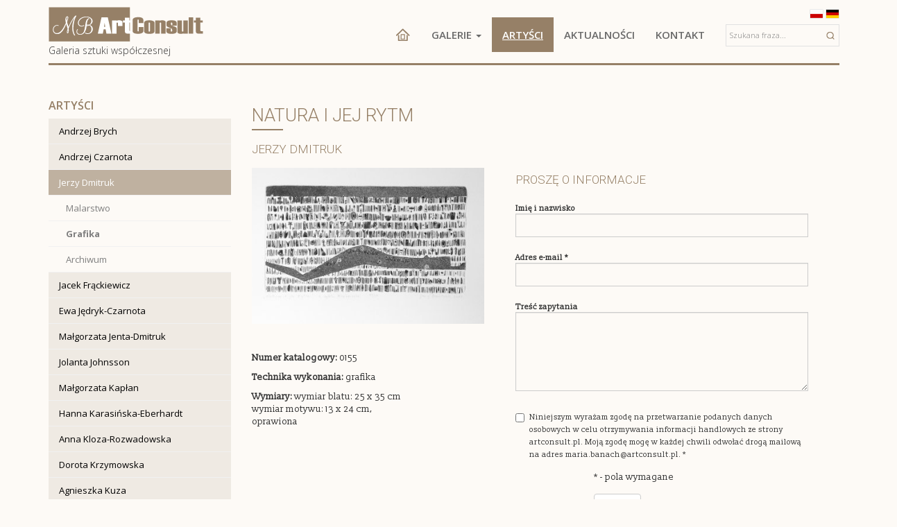

--- FILE ---
content_type: text/html; charset=utf-8
request_url: https://www.artconsult.pl/artysci/jerzy-dmitruk/grafika/natura-i-jej-rytm,p1130352963
body_size: 3592
content:
<!DOCTYPE html>
<html lang="pl">
<head>
<title>Natura i jej rytm - Grafika - Jerzy Dmitruk - Artconsult</title>
<meta charset="utf-8">
<meta name="description" content="">
<meta name="keywords" content="Jerzy Dmitruk, Grafika, Natura i jej rytm, Artconsult">
<link href="/css/all_gzip.css" type="text/css" rel="stylesheet">
<link rel="shortcut icon" href="/grafika/favicon.ico" type="image/x-icon">
<link rel="icon" href="/grafika/favicon.ico" type="image/x-icon">
<!--[if lt IE 9]>
      <script src="https://oss.maxcdn.com/libs/html5shiv/3.7.0/html5shiv.js"></script>
      <script src="https://oss.maxcdn.com/libs/respond.js/1.4.2/respond.min.js"></script>
<![endif]-->

<meta id="viewport" name="viewport" content="width=device-width">
<meta name="robots" content="all">

<script src="/js/jquery_gzip.js,start_gzip.js"></script>

</head>
<body class="body prod1130352963">

<header>

    <div class="container">

        <div id="logo"><a href="/"><span></span>Artconsult</a> <strong>Galeria sztuki współczesnej</strong>
        </div>

        <div class="navbar-header">
            <button type="button" class="navbar-toggle" data-toggle="collapse" data-target=".header-collapse">
                <span class="sr-only">Pokaż menu</span>
                <span class="icon-bar"></span><span class="icon-bar"></span><span class="icon-bar"></span>
            </button>
        </div>

        <div id="languages">
            <a href="https://www.artconsult.pl">
                <img src="/grafika/pl.png" alt="Język poslki" />
            </a>
            <a href="https://www.mb-artconsult.net">
                <img src="/grafika/de.png" alt="Deutsch" />
            </a>
        </div>

        <div id="search">
            <form action="/" method="get" role="form">
                <input type="text" name="q" id="q" placeholder="Szukana fraza...">
                <button type="submit"></button>
            </form>
        </div>

        <div class="collapse header-collapse navbar-collapse" role="navigation">
                <ul class="nav navbar-nav navbar-right">
                <li>
                    <a href="/">
                        <img src="/grafika/ico_home.png" alt="" />
                    </a>
                </li>
                        <li class="mdropdown"><a href="https://www.artconsult.pl/galerie">Galerie <span class="caret"></span></a>
<ul class="dropdown-menu"><li><a href="https://www.artconsult.pl/galerie/wg-tematyki">wg. tematyki</a></li><li><a href="https://www.artconsult.pl/galerie/wg-techniki">wg. techniki</a></li></ul></li><li class=" active"><a href="https://www.artconsult.pl/artysci">Artyści</a></li><li class=""><a href="https://www.artconsult.pl/aktualnosci">Aktualności</a></li><li class=""><a href="https://www.artconsult.pl/kontakt">Kontakt</a></li>
                </ul>
        </div>

        
        <div class="border"></div>
        

    </div>

</header>



<div class="container">
    <div class="content">

    

        <div class="row">

            
                <div id="left" class="col-md-3 sidebar hidden-xs hidden-sm">

                    

                            <div id="sidebar" role="navigation">

                        <div class="navbar-header">
                            <button type="button" class="navbar-toggle" data-toggle="collapse" data-target=".menu-collapse">
                                <span class="sr-only">Pokaż menu</span>
                                <span class="icon-bar"></span><span class="icon-bar"></span><span class="icon-bar"></span>
                            </button>
                        </div>
                        <h3>Artyści</h3>
                        <div class="collapse navbar-collapse menu-collapse">
                                                <ul id="menu_left" class="list-group">
                                                <li class="m1"><a href="https://www.artconsult.pl/artysci/andrzej-brych">Andrzej Brych</a></li><li class="m1"><a href="https://www.artconsult.pl/artysci/andrzej-czarnota">Andrzej Czarnota</a></li><li class="m1 active"><a href="https://www.artconsult.pl/artysci/jerzy-dmitruk">Jerzy Dmitruk</a></li><li class="m2"><a href="https://www.artconsult.pl/artysci/jerzy-dmitruk/malarstwo">Malarstwo</a></li><li class="m2 active"><a href="https://www.artconsult.pl/artysci/jerzy-dmitruk/grafika">Grafika</a></li><li class="m2"><a href="https://www.artconsult.pl/artysci/jerzy-dmitruk/archiwum">Archiwum</a></li><li class="m1"><a href="https://www.artconsult.pl/artysci/jacek-frackiewicz">Jacek Frąckiewicz</a></li><li class="m1"><a href="https://www.artconsult.pl/artysci/ewa-jedryk-czarnota">Ewa Jędryk-Czarnota</a></li><li class="m1"><a href="https://www.artconsult.pl/artysci/malgorzata-jenta-dmitruk">Małgorzata Jenta-Dmitruk</a></li><li class="m1"><a href="https://www.artconsult.pl/artysci/jolanta-johnsson">Jolanta Johnsson</a></li><li class="m1"><a href="https://www.artconsult.pl/artysci/malgorzata-kaplan">Małgorzata Kapłan</a></li><li class="m1"><a href="https://www.artconsult.pl/artysci/hanna-karasinska-eberhardt">Hanna Karasińska-Eberhardt</a></li><li class="m1"><a href="https://www.artconsult.pl/artysci/anna-kloza-rozwadowska">Anna Kloza-Rozwadowska</a></li><li class="m1"><a href="https://www.artconsult.pl/artysci/dorota-krzymowska">Dorota Krzymowska</a></li><li class="m1"><a href="https://www.artconsult.pl/artysci/agnieszka-kuza">Agnieszka Kuza</a></li><li class="m1"><a href="https://www.artconsult.pl/artysci/zbigniew-leuszniewicz">Zbigniew Leuszniewicz</a></li><li class="m1"><a href="https://www.artconsult.pl/artysci/janusz-lewandowski">Janusz Lewandowski</a></li><li class="m1"><a href="https://www.artconsult.pl/artysci/jacek-lipowczan">Jacek Lipowczan</a></li><li class="m1"><a href="https://www.artconsult.pl/artysci/jaroslaw-luteracki">Jarosław Luteracki</a></li><li class="m1"><a href="https://www.artconsult.pl/artysci/malgorzata-mackowiak">Małgorzata Maćkowiak</a></li><li class="m1"><a href="https://www.artconsult.pl/artysci/anna-malinowska">Anna Malinowska</a></li><li class="m1"><a href="https://www.artconsult.pl/artysci/izabela-markowska">Izabela Markowska</a></li><li class="m1"><a href="https://www.artconsult.pl/artysci/wenecjusz-mielechowicz">Wenecjusz Mielechowicz   (Mazon)</a></li><li class="m1"><a href="https://www.artconsult.pl/artysci/wojciech-odsterczyl">Wojciech Odsterczyl</a></li><li class="m1"><a href="https://www.artconsult.pl/artysci/jan-opalinski">Jan Opaliński</a></li><li class="m1"><a href="https://www.artconsult.pl/artysci/janina-pasternak-de-gast">Janina M. Pernak de Gast</a></li><li class="m1"><a href="https://www.artconsult.pl/artysci/tatiana-pytkowska">Tatiana Pytkowska</a></li><li class="m1"><a href="https://www.artconsult.pl/artysci/krystyna-ruminkiewicz">Krystyna Ruminkiewicz</a></li><li class="m1"><a href="https://www.artconsult.pl/artysci/andrzej-skarzynski">Andrzej Skarżyński</a></li><li class="m1"><a href="https://www.artconsult.pl/artysci/malgorzata-szymanska-cegielka">Małgorzata Szymańska-Cegiełka</a></li><li class="m1"><a href="https://www.artconsult.pl/artysci/jerzy-trejt">Jerzy Treit  </a></li><li class="m1"><a href="https://www.artconsult.pl/artysci/henryk-trojan">Henryk Trojan</a></li><li class="m1"><a href="https://www.artconsult.pl/artysci/marta-zawadzka">Marta Zawadzka</a></li>
                                                </ul>
                        </div>
                                </div>
                


                </div>
                

                <div id="cmsContent" class="col-md-9">

               
                     

                          


                          

                          
                                         <div class="product-more">

    <h1>Natura i jej rytm</h1>
    <h2>Jerzy Dmitruk</h2>
    <div class="row">

        <div class="col-md-5 col-sm-5 col-xs-12">

            <div class="image">
                <a rel_name="" rel="DmsImageBox" href='https://www.artconsult.pl/files/1920662308/natura-i-jej-rytm.jpg'><img  alt="Natura i jej rytm" class="ukl-nobord" src="/files/1920662308/natura-i-jej-rytm,w_393,_small.jpg" /></a>
            </div>

            <div class="product-short-description">
                <p>
                
                </p>

                
                <p>
                <b>Numer katalogowy: </b> 0155
                </p>
                

                
                <p>
                <b>Technika wykonania: </b> grafika
                </p>
                

                
                <p>
                <b>Wymiary: </b> wymiar blatu: 25 x 35 cm<br />
wymiar motywu: 13 x 24 cm,<br />
oprawiona <br />
                </p>
                

            </div>

            

            

        </div>

        <div class="col-md-7 col-sm-7 col-xs-12">


           <div class="formularz">
				<form role="form" class="form-horizontal dmsvalidate" name="f1568787594" method="post" action="" enctype="multipart/form-data">
	  	 		<input type="hidden" name="form_id" value="1568787594" />
				<input type="hidden" name="sform" value="0" /><div class="col-sm-12">
							<h2>Proszę o informacje</h2>
	  	 	 				</div><div id="tr_f1600673787" class="form-group">
							<label class="col-sm-3 control-label" for="f1600673787">Imię i nazwisko</label>
	  	 	 			 	<div class="col-sm-8">
	  	 	 			 		<input class="form-control" id="f1600673787" rel="" type="text" name="f1600673787"  value="" />
		  	 	 			</div>
	  	 	 			 </div><div id="tr_f1492352661" class="form-group">
							<label class="col-sm-3 control-label" for="f1492352661">Adres e-mail <span class='req'>*</span></label>
	  	 	 			 	<div class="col-sm-8">
	  	 	 			 		<input class="form-control" id="f1492352661" rel="req_email" type="text" name="f1492352661"  value="" />
		  	 	 			</div>
	  	 	 			 </div><div class="form-group" id="tr_f1878635555">
							<label class="col-sm-3 control-label" for="f1878635555">Treść zapytania</label>
		  	 	 			<div class="col-sm-8">
		  	 	 			 	<textarea class="form-control" rel=""  rows="5" name="f1878635555"></textarea>
		  	 	 			</div>
	  	 	 			</div><div class="form-group" id="tr_f503582892">
							<label class="col-sm-3"></label>
							<div class="col-sm-8">
								<div class="checkbox">
	  	 	 			 		<label class="control-label"><input rel="req" type="checkbox" value="1" name="f503582892"  />
	  	 	 					Niniejszym wyrażam zgodę na przetwarzanie podanych danych osobowych w celu otrzymywania informacji handlowych ze strony artconsult.pl. Moją zgodę mogę w każdej chwili odwołać drogą mailową na adres maria.banach@artconsult.pl.  <span class='req'>*</span></label>
	  	 	 				 </div></div>
	  	 	 			 </div>
					<div class="form-group">
	  	 				<div style="margin-bottom: 15px;" class="col-sm-8 col-sm-offset-3">* - pola wymagane</div>
	  	 				<div class="submit-div col-sm-8 col-sm-offset-3"><button type="submit" class="btn btn-default">Wyślij</button></div>
	  	 			</div>
	  	 		</form>
	  	 		</div>
	  	 		<script type="text/javascript">
	  	 			var set_html = '';
	  	 			var set_v = 0;
	  	 			$(function () {
	  	 				$('a[id^=dodaj_sekcje_formularz_]').each(function (i){
	  	 					id = $(this).attr('id').replace('dodaj_sekcje_formularz_','');
	  	 					$('input[name=f'+id+']').val(parseFloat($('input[name=f'+id+']').attr('rel')));

	  	 					for(i=1;i<=$('input[name=f'+id+']').attr('rel');i++){
	  	 						$('#hr_'+(i-1)+'_'+id+' a').css('display','none');
	  	 						$('#hr_'+i+'_'+id).html('<hr><a onclick="removeSekcja('+id+','+i+');" href="javascript:void(0);">usuń</a>');
	  	 					}

	  	 					$(this).css('cursor','pointer').click(function () {
	  	 						id = $(this).attr('id').replace('dodaj_sekcje_formularz_','');

	  	 						v = parseFloat($('input[name=f'+id+']').attr('value'));

	  	 						$('#hr_'+v+'_'+id+' a').css('display','none');
	  	 						v = v + 1;
	  	 						$('input[name=f'+id+']').val(v);
								set_v = v;
	  	 						set_html =  '<tr>'+$('#head_0_'+id).parent().html().replace('1.',(set_v+1)+'.')+'</tr>';
	  	 						$('[name$=_0_'+id+'], [name$=_0_'+id+'_A]').each(function (j){
	  	 							set_html = set_html + '<tr>'+$(this).parent().parent().html().replace(/_0_/g,'_'+set_v+'_').replace(/value/g,'valu').replace('selected','').replace('checked','')+'</tr>';
	  	 						});
	  	 						$(set_html.replace(/_0_/g,'_'+set_v+'_')).insertBefore($(this).parent().parent());
	  	 						$('#hr_'+set_v+'_'+id).html('<hr><a onclick="removeSekcja('+id+','+set_v+');" href="javascript:void(0);">usuń</a>');


	  	 					});
	  	 				});

	  	 			});
	  	 			function removeSekcja(id, v){
	  	 					$('#hr_'+v+'_'+id+' a').css('display','none');
	  	 					$('input[name=f'+id+']').val($('input[name=f'+id+']').val()-1);
	  	 					$('#hr_'+(v-1)+'_'+id+' a').css('display','inline');
	  	 					$('[name$=_'+v+'_'+id+'], [name$=_'+v+'_'+id+'_A]').each(function (j){
	  	 							$(this).parent().parent().remove();
	  	 					});
	  	 					$('#head_'+v+'_'+id).parent().remove();
	  	 			}
	  	 		</script>
	  	 		

        </div>

    </div>

</div>

<script type="text/javascript">

    $(function(){

       $('#f42899077').val('Natura i jej rytm');

    });

</script>
                          



                      
               
                </div>
        </div>

    

    </div>
</div>

<footer>

    <div class="container">

        <div class="menu-footer">
            <a href="https://www.facebook.com/mb.artconsult" target="_blank" rel="nofollow" class="facebook"></a>
            <p><a href="https://www.artconsult.pl/art-consulting">ART CONSULTING</a> <a href="https://www.artconsult.pl/warunki-sprzedazy">WARUNKI SPRZEDAŻY</a> <a href="https://www.artconsult.pl/ochrona-danych">OCHRONA DANYCH</a></p>

        </div>


        <div class="responsive-left">
			
            MB ArtConsult - Galeria sztuki © 2005 - 2025
        </div>

        <div class="responsive-right">


            Projekt &amp; <a href="http://www.dms-cms.pl">cms</a>: <a title="Projektowanie stron Warszawa" href="http://www.zstudio.pl">www.zstudio.pl</a>
        </div>
    </div>

</footer>


<script async src="/js/all_ex_gzip.js" type="text/javascript"></script>
</body>
</html>


--- FILE ---
content_type: text/javascript;charset=UTF-8
request_url: https://www.artconsult.pl/js/all_ex_gzip.js
body_size: 58539
content:
/*!
 * Bootstrap v3.2.0 (http://getbootstrap.com)
 * Copyright 2011-2014 Twitter, Inc.
 * Licensed under MIT (https://github.com/twbs/bootstrap/blob/master/LICENSE)
 */

/*!
 * Generated using the Bootstrap Customizer (http://getbootstrap.com/customize/?id=0658c381f94423efc6c7)
 * Config saved to config.json and https://gist.github.com/0658c381f94423efc6c7
 */
if("undefined"==typeof jQuery)throw new Error("Bootstrap's JavaScript requires jQuery");+function(t){"use strict";function e(e){return this.each(function(){var i=t(this),s=i.data("bs.alert");s||i.data("bs.alert",s=new o(this)),"string"==typeof e&&s[e].call(i)})}var i='[data-dismiss="alert"]',o=function(e){t(e).on("click",i,this.close)};o.VERSION="3.2.0",o.prototype.close=function(e){function i(){n.detach().trigger("closed.bs.alert").remove()}var o=t(this),s=o.attr("data-target");s||(s=o.attr("href"),s=s&&s.replace(/.*(?=#[^\s]*$)/,""));var n=t(s);e&&e.preventDefault(),n.length||(n=o.hasClass("alert")?o:o.parent()),n.trigger(e=t.Event("close.bs.alert")),e.isDefaultPrevented()||(n.removeClass("in"),t.support.transition&&n.hasClass("fade")?n.one("bsTransitionEnd",i).emulateTransitionEnd(150):i())};var s=t.fn.alert;t.fn.alert=e,t.fn.alert.Constructor=o,t.fn.alert.noConflict=function(){return t.fn.alert=s,this},t(document).on("click.bs.alert.data-api",i,o.prototype.close)}(jQuery),+function(t){"use strict";function e(e){return this.each(function(){var o=t(this),s=o.data("bs.button"),n="object"==typeof e&&e;s||o.data("bs.button",s=new i(this,n)),"toggle"==e?s.toggle():e&&s.setState(e)})}var i=function(e,o){this.$element=t(e),this.options=t.extend({},i.DEFAULTS,o),this.isLoading=!1};i.VERSION="3.2.0",i.DEFAULTS={loadingText:"loading..."},i.prototype.setState=function(e){var i="disabled",o=this.$element,s=o.is("input")?"val":"html",n=o.data();e+="Text",null==n.resetText&&o.data("resetText",o[s]()),o[s](null==n[e]?this.options[e]:n[e]),setTimeout(t.proxy(function(){"loadingText"==e?(this.isLoading=!0,o.addClass(i).attr(i,i)):this.isLoading&&(this.isLoading=!1,o.removeClass(i).removeAttr(i))},this),0)},i.prototype.toggle=function(){var t=!0,e=this.$element.closest('[data-toggle="buttons"]');if(e.length){var i=this.$element.find("input");"radio"==i.prop("type")&&(i.prop("checked")&&this.$element.hasClass("active")?t=!1:e.find(".active").removeClass("active")),t&&i.prop("checked",!this.$element.hasClass("active")).trigger("change")}t&&this.$element.toggleClass("active")};var o=t.fn.button;t.fn.button=e,t.fn.button.Constructor=i,t.fn.button.noConflict=function(){return t.fn.button=o,this},t(document).on("click.bs.button.data-api",'[data-toggle^="button"]',function(i){var o=t(i.target);o.hasClass("btn")||(o=o.closest(".btn")),e.call(o,"toggle"),i.preventDefault()})}(jQuery),+function(t){"use strict";function e(e){return this.each(function(){var o=t(this),s=o.data("bs.carousel"),n=t.extend({},i.DEFAULTS,o.data(),"object"==typeof e&&e),r="string"==typeof e?e:n.slide;s||o.data("bs.carousel",s=new i(this,n)),"number"==typeof e?s.to(e):r?s[r]():n.interval&&s.pause().cycle()})}var i=function(e,i){this.$element=t(e).on("keydown.bs.carousel",t.proxy(this.keydown,this)),this.$indicators=this.$element.find(".carousel-indicators"),this.options=i,this.paused=this.sliding=this.interval=this.$active=this.$items=null,"hover"==this.options.pause&&this.$element.on("mouseenter.bs.carousel",t.proxy(this.pause,this)).on("mouseleave.bs.carousel",t.proxy(this.cycle,this))};i.VERSION="3.2.0",i.DEFAULTS={interval:5e3,pause:"hover",wrap:!0},i.prototype.keydown=function(t){switch(t.which){case 37:this.prev();break;case 39:this.next();break;default:return}t.preventDefault()},i.prototype.cycle=function(e){return e||(this.paused=!1),this.interval&&clearInterval(this.interval),this.options.interval&&!this.paused&&(this.interval=setInterval(t.proxy(this.next,this),this.options.interval)),this},i.prototype.getItemIndex=function(t){return this.$items=t.parent().children(".item"),this.$items.index(t||this.$active)},i.prototype.to=function(e){var i=this,o=this.getItemIndex(this.$active=this.$element.find(".item.active"));return e>this.$items.length-1||0>e?void 0:this.sliding?this.$element.one("slid.bs.carousel",function(){i.to(e)}):o==e?this.pause().cycle():this.slide(e>o?"next":"prev",t(this.$items[e]))},i.prototype.pause=function(e){return e||(this.paused=!0),this.$element.find(".next, .prev").length&&t.support.transition&&(this.$element.trigger(t.support.transition.end),this.cycle(!0)),this.interval=clearInterval(this.interval),this},i.prototype.next=function(){return this.sliding?void 0:this.slide("next")},i.prototype.prev=function(){return this.sliding?void 0:this.slide("prev")},i.prototype.slide=function(e,i){var o=this.$element.find(".item.active"),s=i||o[e](),n=this.interval,r="next"==e?"left":"right",a="next"==e?"first":"last",l=this;if(!s.length){if(!this.options.wrap)return;s=this.$element.find(".item")[a]()}if(s.hasClass("active"))return this.sliding=!1;var h=s[0],p=t.Event("slide.bs.carousel",{relatedTarget:h,direction:r});if(this.$element.trigger(p),!p.isDefaultPrevented()){if(this.sliding=!0,n&&this.pause(),this.$indicators.length){this.$indicators.find(".active").removeClass("active");var c=t(this.$indicators.children()[this.getItemIndex(s)]);c&&c.addClass("active")}var d=t.Event("slid.bs.carousel",{relatedTarget:h,direction:r});return t.support.transition&&this.$element.hasClass("slide")?(s.addClass(e),s[0].offsetWidth,o.addClass(r),s.addClass(r),o.one("bsTransitionEnd",function(){s.removeClass([e,r].join(" ")).addClass("active"),o.removeClass(["active",r].join(" ")),l.sliding=!1,setTimeout(function(){l.$element.trigger(d)},0)}).emulateTransitionEnd(1e3*o.css("transition-duration").slice(0,-1))):(o.removeClass("active"),s.addClass("active"),this.sliding=!1,this.$element.trigger(d)),n&&this.cycle(),this}};var o=t.fn.carousel;t.fn.carousel=e,t.fn.carousel.Constructor=i,t.fn.carousel.noConflict=function(){return t.fn.carousel=o,this},t(document).on("click.bs.carousel.data-api","[data-slide], [data-slide-to]",function(i){var o,s=t(this),n=t(s.attr("data-target")||(o=s.attr("href"))&&o.replace(/.*(?=#[^\s]+$)/,""));if(n.hasClass("carousel")){var r=t.extend({},n.data(),s.data()),a=s.attr("data-slide-to");a&&(r.interval=!1),e.call(n,r),a&&n.data("bs.carousel").to(a),i.preventDefault()}}),t(window).on("load",function(){t('[data-ride="carousel"]').each(function(){var i=t(this);e.call(i,i.data())})})}(jQuery),+function(t){"use strict";function e(e){e&&3===e.which||(t(s).remove(),t(n).each(function(){var o=i(t(this)),s={relatedTarget:this};o.hasClass("open")&&(o.trigger(e=t.Event("hide.bs.dropdown",s)),e.isDefaultPrevented()||o.removeClass("open").trigger("hidden.bs.dropdown",s))}))}function i(e){var i=e.attr("data-target");i||(i=e.attr("href"),i=i&&/#[A-Za-z]/.test(i)&&i.replace(/.*(?=#[^\s]*$)/,""));var o=i&&t(i);return o&&o.length?o:e.parent()}function o(e){return this.each(function(){var i=t(this),o=i.data("bs.dropdown");o||i.data("bs.dropdown",o=new r(this)),"string"==typeof e&&o[e].call(i)})}var s=".dropdown-backdrop",n='[data-toggle="dropdown"]',r=function(e){t(e).on("click.bs.dropdown",this.toggle)};r.VERSION="3.2.0",r.prototype.toggle=function(o){var s=t(this);if(!s.is(".disabled, :disabled")){var n=i(s),r=n.hasClass("open");if(e(),!r){"ontouchstart"in document.documentElement&&!n.closest(".navbar-nav").length&&t('<div class="dropdown-backdrop"/>').insertAfter(t(this)).on("click",e);var a={relatedTarget:this};if(n.trigger(o=t.Event("show.bs.dropdown",a)),o.isDefaultPrevented())return;s.trigger("focus"),n.toggleClass("open").trigger("shown.bs.dropdown",a)}return!1}},r.prototype.keydown=function(e){if(/(38|40|27)/.test(e.keyCode)){var o=t(this);if(e.preventDefault(),e.stopPropagation(),!o.is(".disabled, :disabled")){var s=i(o),r=s.hasClass("open");if(!r||r&&27==e.keyCode)return 27==e.which&&s.find(n).trigger("focus"),o.trigger("click");var a=" li:not(.divider):visible a",l=s.find('[role="menu"]'+a+', [role="listbox"]'+a);if(l.length){var h=l.index(l.filter(":focus"));38==e.keyCode&&h>0&&h--,40==e.keyCode&&h<l.length-1&&h++,~h||(h=0),l.eq(h).trigger("focus")}}}};var a=t.fn.dropdown;t.fn.dropdown=o,t.fn.dropdown.Constructor=r,t.fn.dropdown.noConflict=function(){return t.fn.dropdown=a,this},t(document).on("click.bs.dropdown.data-api",e).on("click.bs.dropdown.data-api",".dropdown form",function(t){t.stopPropagation()}).on("click.bs.dropdown.data-api",n,r.prototype.toggle).on("keydown.bs.dropdown.data-api",n+', [role="menu"], [role="listbox"]',r.prototype.keydown)}(jQuery),+function(t){"use strict";function e(e,o){return this.each(function(){var s=t(this),n=s.data("bs.modal"),r=t.extend({},i.DEFAULTS,s.data(),"object"==typeof e&&e);n||s.data("bs.modal",n=new i(this,r)),"string"==typeof e?n[e](o):r.show&&n.show(o)})}var i=function(e,i){this.options=i,this.$body=t(document.body),this.$element=t(e),this.$backdrop=this.isShown=null,this.scrollbarWidth=0,this.options.remote&&this.$element.find(".modal-content").load(this.options.remote,t.proxy(function(){this.$element.trigger("loaded.bs.modal")},this))};i.VERSION="3.2.0",i.DEFAULTS={backdrop:!0,keyboard:!0,show:!0},i.prototype.toggle=function(t){return this.isShown?this.hide():this.show(t)},i.prototype.show=function(e){var i=this,o=t.Event("show.bs.modal",{relatedTarget:e});this.$element.trigger(o),this.isShown||o.isDefaultPrevented()||(this.isShown=!0,this.checkScrollbar(),this.$body.addClass("modal-open"),this.setScrollbar(),this.escape(),this.$element.on("click.dismiss.bs.modal",'[data-dismiss="modal"]',t.proxy(this.hide,this)),this.backdrop(function(){var o=t.support.transition&&i.$element.hasClass("fade");i.$element.parent().length||i.$element.appendTo(i.$body),i.$element.show().scrollTop(0),o&&i.$element[0].offsetWidth,i.$element.addClass("in").attr("aria-hidden",!1),i.enforceFocus();var s=t.Event("shown.bs.modal",{relatedTarget:e});o?i.$element.find(".modal-dialog").one("bsTransitionEnd",function(){i.$element.trigger("focus").trigger(s)}).emulateTransitionEnd(300):i.$element.trigger("focus").trigger(s)}))},i.prototype.hide=function(e){e&&e.preventDefault(),e=t.Event("hide.bs.modal"),this.$element.trigger(e),this.isShown&&!e.isDefaultPrevented()&&(this.isShown=!1,this.$body.removeClass("modal-open"),this.resetScrollbar(),this.escape(),t(document).off("focusin.bs.modal"),this.$element.removeClass("in").attr("aria-hidden",!0).off("click.dismiss.bs.modal"),t.support.transition&&this.$element.hasClass("fade")?this.$element.one("bsTransitionEnd",t.proxy(this.hideModal,this)).emulateTransitionEnd(300):this.hideModal())},i.prototype.enforceFocus=function(){t(document).off("focusin.bs.modal").on("focusin.bs.modal",t.proxy(function(t){this.$element[0]===t.target||this.$element.has(t.target).length||this.$element.trigger("focus")},this))},i.prototype.escape=function(){this.isShown&&this.options.keyboard?this.$element.on("keyup.dismiss.bs.modal",t.proxy(function(t){27==t.which&&this.hide()},this)):this.isShown||this.$element.off("keyup.dismiss.bs.modal")},i.prototype.hideModal=function(){var t=this;this.$element.hide(),this.backdrop(function(){t.$element.trigger("hidden.bs.modal")})},i.prototype.removeBackdrop=function(){this.$backdrop&&this.$backdrop.remove(),this.$backdrop=null},i.prototype.backdrop=function(e){var i=this,o=this.$element.hasClass("fade")?"fade":"";if(this.isShown&&this.options.backdrop){var s=t.support.transition&&o;if(this.$backdrop=t('<div class="modal-backdrop '+o+'" />').appendTo(this.$body),this.$element.on("click.dismiss.bs.modal",t.proxy(function(t){t.target===t.currentTarget&&("static"==this.options.backdrop?this.$element[0].focus.call(this.$element[0]):this.hide.call(this))},this)),s&&this.$backdrop[0].offsetWidth,this.$backdrop.addClass("in"),!e)return;s?this.$backdrop.one("bsTransitionEnd",e).emulateTransitionEnd(150):e()}else if(!this.isShown&&this.$backdrop){this.$backdrop.removeClass("in");var n=function(){i.removeBackdrop(),e&&e()};t.support.transition&&this.$element.hasClass("fade")?this.$backdrop.one("bsTransitionEnd",n).emulateTransitionEnd(150):n()}else e&&e()},i.prototype.checkScrollbar=function(){document.body.clientWidth>=window.innerWidth||(this.scrollbarWidth=this.scrollbarWidth||this.measureScrollbar())},i.prototype.setScrollbar=function(){var t=parseInt(this.$body.css("padding-right")||0,10);this.scrollbarWidth&&this.$body.css("padding-right",t+this.scrollbarWidth)},i.prototype.resetScrollbar=function(){this.$body.css("padding-right","")},i.prototype.measureScrollbar=function(){var t=document.createElement("div");t.className="modal-scrollbar-measure",this.$body.append(t);var e=t.offsetWidth-t.clientWidth;return this.$body[0].removeChild(t),e};var o=t.fn.modal;t.fn.modal=e,t.fn.modal.Constructor=i,t.fn.modal.noConflict=function(){return t.fn.modal=o,this},t(document).on("click.bs.modal.data-api",'[data-toggle="modal"]',function(i){var o=t(this),s=o.attr("href"),n=t(o.attr("data-target")||s&&s.replace(/.*(?=#[^\s]+$)/,"")),r=n.data("bs.modal")?"toggle":t.extend({remote:!/#/.test(s)&&s},n.data(),o.data());o.is("a")&&i.preventDefault(),n.one("show.bs.modal",function(t){t.isDefaultPrevented()||n.one("hidden.bs.modal",function(){o.is(":visible")&&o.trigger("focus")})}),e.call(n,r,this)})}(jQuery),+function(t){"use strict";function e(e){return this.each(function(){var o=t(this),s=o.data("bs.tooltip"),n="object"==typeof e&&e;(s||"destroy"!=e)&&(s||o.data("bs.tooltip",s=new i(this,n)),"string"==typeof e&&s[e]())})}var i=function(t,e){this.type=this.options=this.enabled=this.timeout=this.hoverState=this.$element=null,this.init("tooltip",t,e)};i.VERSION="3.2.0",i.DEFAULTS={animation:!0,placement:"top",selector:!1,template:'<div class="tooltip" role="tooltip"><div class="tooltip-arrow"></div><div class="tooltip-inner"></div></div>',trigger:"hover focus",title:"",delay:0,html:!1,container:!1,viewport:{selector:"body",padding:0}},i.prototype.init=function(e,i,o){this.enabled=!0,this.type=e,this.$element=t(i),this.options=this.getOptions(o),this.$viewport=this.options.viewport&&t(this.options.viewport.selector||this.options.viewport);for(var s=this.options.trigger.split(" "),n=s.length;n--;){var r=s[n];if("click"==r)this.$element.on("click."+this.type,this.options.selector,t.proxy(this.toggle,this));else if("manual"!=r){var a="hover"==r?"mouseenter":"focusin",l="hover"==r?"mouseleave":"focusout";this.$element.on(a+"."+this.type,this.options.selector,t.proxy(this.enter,this)),this.$element.on(l+"."+this.type,this.options.selector,t.proxy(this.leave,this))}}this.options.selector?this._options=t.extend({},this.options,{trigger:"manual",selector:""}):this.fixTitle()},i.prototype.getDefaults=function(){return i.DEFAULTS},i.prototype.getOptions=function(e){return e=t.extend({},this.getDefaults(),this.$element.data(),e),e.delay&&"number"==typeof e.delay&&(e.delay={show:e.delay,hide:e.delay}),e},i.prototype.getDelegateOptions=function(){var e={},i=this.getDefaults();return this._options&&t.each(this._options,function(t,o){i[t]!=o&&(e[t]=o)}),e},i.prototype.enter=function(e){var i=e instanceof this.constructor?e:t(e.currentTarget).data("bs."+this.type);return i||(i=new this.constructor(e.currentTarget,this.getDelegateOptions()),t(e.currentTarget).data("bs."+this.type,i)),clearTimeout(i.timeout),i.hoverState="in",i.options.delay&&i.options.delay.show?void(i.timeout=setTimeout(function(){"in"==i.hoverState&&i.show()},i.options.delay.show)):i.show()},i.prototype.leave=function(e){var i=e instanceof this.constructor?e:t(e.currentTarget).data("bs."+this.type);return i||(i=new this.constructor(e.currentTarget,this.getDelegateOptions()),t(e.currentTarget).data("bs."+this.type,i)),clearTimeout(i.timeout),i.hoverState="out",i.options.delay&&i.options.delay.hide?void(i.timeout=setTimeout(function(){"out"==i.hoverState&&i.hide()},i.options.delay.hide)):i.hide()},i.prototype.show=function(){var e=t.Event("show.bs."+this.type);if(this.hasContent()&&this.enabled){this.$element.trigger(e);var i=t.contains(document.documentElement,this.$element[0]);if(e.isDefaultPrevented()||!i)return;var o=this,s=this.tip(),n=this.getUID(this.type);this.setContent(),s.attr("id",n),this.$element.attr("aria-describedby",n),this.options.animation&&s.addClass("fade");var r="function"==typeof this.options.placement?this.options.placement.call(this,s[0],this.$element[0]):this.options.placement,a=/\s?auto?\s?/i,l=a.test(r);l&&(r=r.replace(a,"")||"top"),s.detach().css({top:0,left:0,display:"block"}).addClass(r).data("bs."+this.type,this),this.options.container?s.appendTo(this.options.container):s.insertAfter(this.$element);var h=this.getPosition(),p=s[0].offsetWidth,c=s[0].offsetHeight;if(l){var d=r,f=this.$element.parent(),u=this.getPosition(f);r="bottom"==r&&h.top+h.height+c-u.scroll>u.height?"top":"top"==r&&h.top-u.scroll-c<0?"bottom":"right"==r&&h.right+p>u.width?"left":"left"==r&&h.left-p<u.left?"right":r,s.removeClass(d).addClass(r)}var g=this.getCalculatedOffset(r,h,p,c);this.applyPlacement(g,r);var v=function(){o.$element.trigger("shown.bs."+o.type),o.hoverState=null};t.support.transition&&this.$tip.hasClass("fade")?s.one("bsTransitionEnd",v).emulateTransitionEnd(150):v()}},i.prototype.applyPlacement=function(e,i){var o=this.tip(),s=o[0].offsetWidth,n=o[0].offsetHeight,r=parseInt(o.css("margin-top"),10),a=parseInt(o.css("margin-left"),10);isNaN(r)&&(r=0),isNaN(a)&&(a=0),e.top=e.top+r,e.left=e.left+a,t.offset.setOffset(o[0],t.extend({using:function(t){o.css({top:Math.round(t.top),left:Math.round(t.left)})}},e),0),o.addClass("in");var l=o[0].offsetWidth,h=o[0].offsetHeight;"top"==i&&h!=n&&(e.top=e.top+n-h);var p=this.getViewportAdjustedDelta(i,e,l,h);p.left?e.left+=p.left:e.top+=p.top;var c=p.left?2*p.left-s+l:2*p.top-n+h,d=p.left?"left":"top",f=p.left?"offsetWidth":"offsetHeight";o.offset(e),this.replaceArrow(c,o[0][f],d)},i.prototype.replaceArrow=function(t,e,i){this.arrow().css(i,t?50*(1-t/e)+"%":"")},i.prototype.setContent=function(){var t=this.tip(),e=this.getTitle();t.find(".tooltip-inner")[this.options.html?"html":"text"](e),t.removeClass("fade in top bottom left right")},i.prototype.hide=function(){function e(){"in"!=i.hoverState&&o.detach(),i.$element.trigger("hidden.bs."+i.type)}var i=this,o=this.tip(),s=t.Event("hide.bs."+this.type);return this.$element.removeAttr("aria-describedby"),this.$element.trigger(s),s.isDefaultPrevented()?void 0:(o.removeClass("in"),t.support.transition&&this.$tip.hasClass("fade")?o.one("bsTransitionEnd",e).emulateTransitionEnd(150):e(),this.hoverState=null,this)},i.prototype.fixTitle=function(){var t=this.$element;(t.attr("title")||"string"!=typeof t.attr("data-original-title"))&&t.attr("data-original-title",t.attr("title")||"").attr("title","")},i.prototype.hasContent=function(){return this.getTitle()},i.prototype.getPosition=function(e){e=e||this.$element;var i=e[0],o="BODY"==i.tagName;return t.extend({},"function"==typeof i.getBoundingClientRect?i.getBoundingClientRect():null,{scroll:o?document.documentElement.scrollTop||document.body.scrollTop:e.scrollTop(),width:o?t(window).width():e.outerWidth(),height:o?t(window).height():e.outerHeight()},o?{top:0,left:0}:e.offset())},i.prototype.getCalculatedOffset=function(t,e,i,o){return"bottom"==t?{top:e.top+e.height,left:e.left+e.width/2-i/2}:"top"==t?{top:e.top-o,left:e.left+e.width/2-i/2}:"left"==t?{top:e.top+e.height/2-o/2,left:e.left-i}:{top:e.top+e.height/2-o/2,left:e.left+e.width}},i.prototype.getViewportAdjustedDelta=function(t,e,i,o){var s={top:0,left:0};if(!this.$viewport)return s;var n=this.options.viewport&&this.options.viewport.padding||0,r=this.getPosition(this.$viewport);if(/right|left/.test(t)){var a=e.top-n-r.scroll,l=e.top+n-r.scroll+o;a<r.top?s.top=r.top-a:l>r.top+r.height&&(s.top=r.top+r.height-l)}else{var h=e.left-n,p=e.left+n+i;h<r.left?s.left=r.left-h:p>r.width&&(s.left=r.left+r.width-p)}return s},i.prototype.getTitle=function(){var t,e=this.$element,i=this.options;return t=e.attr("data-original-title")||("function"==typeof i.title?i.title.call(e[0]):i.title)},i.prototype.getUID=function(t){do t+=~~(1e6*Math.random());while(document.getElementById(t));return t},i.prototype.tip=function(){return this.$tip=this.$tip||t(this.options.template)},i.prototype.arrow=function(){return this.$arrow=this.$arrow||this.tip().find(".tooltip-arrow")},i.prototype.validate=function(){this.$element[0].parentNode||(this.hide(),this.$element=null,this.options=null)},i.prototype.enable=function(){this.enabled=!0},i.prototype.disable=function(){this.enabled=!1},i.prototype.toggleEnabled=function(){this.enabled=!this.enabled},i.prototype.toggle=function(e){var i=this;e&&(i=t(e.currentTarget).data("bs."+this.type),i||(i=new this.constructor(e.currentTarget,this.getDelegateOptions()),t(e.currentTarget).data("bs."+this.type,i))),i.tip().hasClass("in")?i.leave(i):i.enter(i)},i.prototype.destroy=function(){clearTimeout(this.timeout),this.hide().$element.off("."+this.type).removeData("bs."+this.type)};var o=t.fn.tooltip;t.fn.tooltip=e,t.fn.tooltip.Constructor=i,t.fn.tooltip.noConflict=function(){return t.fn.tooltip=o,this}}(jQuery),+function(t){"use strict";function e(e){return this.each(function(){var o=t(this),s=o.data("bs.popover"),n="object"==typeof e&&e;(s||"destroy"!=e)&&(s||o.data("bs.popover",s=new i(this,n)),"string"==typeof e&&s[e]())})}var i=function(t,e){this.init("popover",t,e)};if(!t.fn.tooltip)throw new Error("Popover requires tooltip.js");i.VERSION="3.2.0",i.DEFAULTS=t.extend({},t.fn.tooltip.Constructor.DEFAULTS,{placement:"right",trigger:"click",content:"",template:'<div class="popover" role="tooltip"><div class="arrow"></div><h3 class="popover-title"></h3><div class="popover-content"></div></div>'}),i.prototype=t.extend({},t.fn.tooltip.Constructor.prototype),i.prototype.constructor=i,i.prototype.getDefaults=function(){return i.DEFAULTS},i.prototype.setContent=function(){var t=this.tip(),e=this.getTitle(),i=this.getContent();t.find(".popover-title")[this.options.html?"html":"text"](e),t.find(".popover-content").empty()[this.options.html?"string"==typeof i?"html":"append":"text"](i),t.removeClass("fade top bottom left right in"),t.find(".popover-title").html()||t.find(".popover-title").hide()},i.prototype.hasContent=function(){return this.getTitle()||this.getContent()},i.prototype.getContent=function(){var t=this.$element,e=this.options;return t.attr("data-content")||("function"==typeof e.content?e.content.call(t[0]):e.content)},i.prototype.arrow=function(){return this.$arrow=this.$arrow||this.tip().find(".arrow")},i.prototype.tip=function(){return this.$tip||(this.$tip=t(this.options.template)),this.$tip};var o=t.fn.popover;t.fn.popover=e,t.fn.popover.Constructor=i,t.fn.popover.noConflict=function(){return t.fn.popover=o,this}}(jQuery),+function(t){"use strict";function e(e){return this.each(function(){var o=t(this),s=o.data("bs.tab");s||o.data("bs.tab",s=new i(this)),"string"==typeof e&&s[e]()})}var i=function(e){this.element=t(e)};i.VERSION="3.2.0",i.prototype.show=function(){var e=this.element,i=e.closest("ul:not(.dropdown-menu)"),o=e.data("target");if(o||(o=e.attr("href"),o=o&&o.replace(/.*(?=#[^\s]*$)/,"")),!e.parent("li").hasClass("active")){var s=i.find(".active:last a")[0],n=t.Event("show.bs.tab",{relatedTarget:s});if(e.trigger(n),!n.isDefaultPrevented()){var r=t(o);this.activate(e.closest("li"),i),this.activate(r,r.parent(),function(){e.trigger({type:"shown.bs.tab",relatedTarget:s})})}}},i.prototype.activate=function(e,i,o){function s(){n.removeClass("active").find("> .dropdown-menu > .active").removeClass("active"),e.addClass("active"),r?(e[0].offsetWidth,e.addClass("in")):e.removeClass("fade"),e.parent(".dropdown-menu")&&e.closest("li.dropdown").addClass("active"),o&&o()}var n=i.find("> .active"),r=o&&t.support.transition&&n.hasClass("fade");r?n.one("bsTransitionEnd",s).emulateTransitionEnd(150):s(),n.removeClass("in")};var o=t.fn.tab;t.fn.tab=e,t.fn.tab.Constructor=i,t.fn.tab.noConflict=function(){return t.fn.tab=o,this},t(document).on("click.bs.tab.data-api",'[data-toggle="tab"], [data-toggle="pill"]',function(i){i.preventDefault(),e.call(t(this),"show")})}(jQuery),+function(t){"use strict";function e(e){return this.each(function(){var o=t(this),s=o.data("bs.affix"),n="object"==typeof e&&e;s||o.data("bs.affix",s=new i(this,n)),"string"==typeof e&&s[e]()})}var i=function(e,o){this.options=t.extend({},i.DEFAULTS,o),this.$target=t(this.options.target).on("scroll.bs.affix.data-api",t.proxy(this.checkPosition,this)).on("click.bs.affix.data-api",t.proxy(this.checkPositionWithEventLoop,this)),this.$element=t(e),this.affixed=this.unpin=this.pinnedOffset=null,this.checkPosition()};i.VERSION="3.2.0",i.RESET="affix affix-top affix-bottom",i.DEFAULTS={offset:0,target:window},i.prototype.getPinnedOffset=function(){if(this.pinnedOffset)return this.pinnedOffset;this.$element.removeClass(i.RESET).addClass("affix");var t=this.$target.scrollTop(),e=this.$element.offset();return this.pinnedOffset=e.top-t},i.prototype.checkPositionWithEventLoop=function(){setTimeout(t.proxy(this.checkPosition,this),1)},i.prototype.checkPosition=function(){if(this.$element.is(":visible")){var e=t(document).height(),o=this.$target.scrollTop(),s=this.$element.offset(),n=this.options.offset,r=n.top,a=n.bottom;"object"!=typeof n&&(a=r=n),"function"==typeof r&&(r=n.top(this.$element)),"function"==typeof a&&(a=n.bottom(this.$element));var l=null!=this.unpin&&o+this.unpin<=s.top?!1:null!=a&&s.top+this.$element.height()>=e-a?"bottom":null!=r&&r>=o?"top":!1;if(this.affixed!==l){null!=this.unpin&&this.$element.css("top","");var h="affix"+(l?"-"+l:""),p=t.Event(h+".bs.affix");this.$element.trigger(p),p.isDefaultPrevented()||(this.affixed=l,this.unpin="bottom"==l?this.getPinnedOffset():null,this.$element.removeClass(i.RESET).addClass(h).trigger(t.Event(h.replace("affix","affixed"))),"bottom"==l&&this.$element.offset({top:e-this.$element.height()-a}))}}};var o=t.fn.affix;t.fn.affix=e,t.fn.affix.Constructor=i,t.fn.affix.noConflict=function(){return t.fn.affix=o,this},t(window).on("load",function(){t('[data-spy="affix"]').each(function(){var i=t(this),o=i.data();o.offset=o.offset||{},o.offsetBottom&&(o.offset.bottom=o.offsetBottom),o.offsetTop&&(o.offset.top=o.offsetTop),e.call(i,o)})})}(jQuery),+function(t){"use strict";function e(e){return this.each(function(){var o=t(this),s=o.data("bs.collapse"),n=t.extend({},i.DEFAULTS,o.data(),"object"==typeof e&&e);!s&&n.toggle&&"show"==e&&(e=!e),s||o.data("bs.collapse",s=new i(this,n)),"string"==typeof e&&s[e]()})}var i=function(e,o){this.$element=t(e),this.options=t.extend({},i.DEFAULTS,o),this.transitioning=null,this.options.parent&&(this.$parent=t(this.options.parent)),this.options.toggle&&this.toggle()};i.VERSION="3.2.0",i.DEFAULTS={toggle:!0},i.prototype.dimension=function(){var t=this.$element.hasClass("width");return t?"width":"height"},i.prototype.show=function(){if(!this.transitioning&&!this.$element.hasClass("in")){var i=t.Event("show.bs.collapse");if(this.$element.trigger(i),!i.isDefaultPrevented()){var o=this.$parent&&this.$parent.find("> .panel > .in");if(o&&o.length){var s=o.data("bs.collapse");if(s&&s.transitioning)return;e.call(o,"hide"),s||o.data("bs.collapse",null)}var n=this.dimension();this.$element.removeClass("collapse").addClass("collapsing")[n](0),this.transitioning=1;var r=function(){this.$element.removeClass("collapsing").addClass("collapse in")[n](""),this.transitioning=0,this.$element.trigger("shown.bs.collapse")};if(!t.support.transition)return r.call(this);var a=t.camelCase(["scroll",n].join("-"));this.$element.one("bsTransitionEnd",t.proxy(r,this)).emulateTransitionEnd(350)[n](this.$element[0][a])}}},i.prototype.hide=function(){if(!this.transitioning&&this.$element.hasClass("in")){var e=t.Event("hide.bs.collapse");if(this.$element.trigger(e),!e.isDefaultPrevented()){var i=this.dimension();this.$element[i](this.$element[i]())[0].offsetHeight,this.$element.addClass("collapsing").removeClass("collapse").removeClass("in"),this.transitioning=1;var o=function(){this.transitioning=0,this.$element.trigger("hidden.bs.collapse").removeClass("collapsing").addClass("collapse")};return t.support.transition?void this.$element[i](0).one("bsTransitionEnd",t.proxy(o,this)).emulateTransitionEnd(350):o.call(this)}}},i.prototype.toggle=function(){this[this.$element.hasClass("in")?"hide":"show"]()};var o=t.fn.collapse;t.fn.collapse=e,t.fn.collapse.Constructor=i,t.fn.collapse.noConflict=function(){return t.fn.collapse=o,this},t(document).on("click.bs.collapse.data-api",'[data-toggle="collapse"]',function(i){var o,s=t(this),n=s.attr("data-target")||i.preventDefault()||(o=s.attr("href"))&&o.replace(/.*(?=#[^\s]+$)/,""),r=t(n),a=r.data("bs.collapse"),l=a?"toggle":s.data(),h=s.attr("data-parent"),p=h&&t(h);a&&a.transitioning||(p&&p.find('[data-toggle="collapse"][data-parent="'+h+'"]').not(s).addClass("collapsed"),s[r.hasClass("in")?"addClass":"removeClass"]("collapsed")),e.call(r,l)})}(jQuery),+function(t){"use strict";function e(i,o){var s=t.proxy(this.process,this);this.$body=t("body"),this.$scrollElement=t(t(i).is("body")?window:i),this.options=t.extend({},e.DEFAULTS,o),this.selector=(this.options.target||"")+" .nav li > a",this.offsets=[],this.targets=[],this.activeTarget=null,this.scrollHeight=0,this.$scrollElement.on("scroll.bs.scrollspy",s),this.refresh(),this.process()}function i(i){return this.each(function(){var o=t(this),s=o.data("bs.scrollspy"),n="object"==typeof i&&i;s||o.data("bs.scrollspy",s=new e(this,n)),"string"==typeof i&&s[i]()})}e.VERSION="3.2.0",e.DEFAULTS={offset:10},e.prototype.getScrollHeight=function(){return this.$scrollElement[0].scrollHeight||Math.max(this.$body[0].scrollHeight,document.documentElement.scrollHeight)},e.prototype.refresh=function(){var e="offset",i=0;t.isWindow(this.$scrollElement[0])||(e="position",i=this.$scrollElement.scrollTop()),this.offsets=[],this.targets=[],this.scrollHeight=this.getScrollHeight();var o=this;this.$body.find(this.selector).map(function(){var o=t(this),s=o.data("target")||o.attr("href"),n=/^#./.test(s)&&t(s);return n&&n.length&&n.is(":visible")&&[[n[e]().top+i,s]]||null}).sort(function(t,e){return t[0]-e[0]}).each(function(){o.offsets.push(this[0]),o.targets.push(this[1])})},e.prototype.process=function(){var t,e=this.$scrollElement.scrollTop()+this.options.offset,i=this.getScrollHeight(),o=this.options.offset+i-this.$scrollElement.height(),s=this.offsets,n=this.targets,r=this.activeTarget;if(this.scrollHeight!=i&&this.refresh(),e>=o)return r!=(t=n[n.length-1])&&this.activate(t);if(r&&e<=s[0])return r!=(t=n[0])&&this.activate(t);for(t=s.length;t--;)r!=n[t]&&e>=s[t]&&(!s[t+1]||e<=s[t+1])&&this.activate(n[t])},e.prototype.activate=function(e){this.activeTarget=e,t(this.selector).parentsUntil(this.options.target,".active").removeClass("active");var i=this.selector+'[data-target="'+e+'"],'+this.selector+'[href="'+e+'"]',o=t(i).parents("li").addClass("active");o.parent(".dropdown-menu").length&&(o=o.closest("li.dropdown").addClass("active")),o.trigger("activate.bs.scrollspy")};var o=t.fn.scrollspy;t.fn.scrollspy=i,t.fn.scrollspy.Constructor=e,t.fn.scrollspy.noConflict=function(){return t.fn.scrollspy=o,this},t(window).on("load.bs.scrollspy.data-api",function(){t('[data-spy="scroll"]').each(function(){var e=t(this);i.call(e,e.data())})})}(jQuery),+function(t){"use strict";function e(){var t=document.createElement("bootstrap"),e={WebkitTransition:"webkitTransitionEnd",MozTransition:"transitionend",OTransition:"oTransitionEnd otransitionend",transition:"transitionend"};for(var i in e)if(void 0!==t.style[i])return{end:e[i]};return!1}t.fn.emulateTransitionEnd=function(e){var i=!1,o=this;t(this).one("bsTransitionEnd",function(){i=!0});var s=function(){i||t(o).trigger(t.support.transition.end)};return setTimeout(s,e),this},t(function(){t.support.transition=e(),t.support.transition&&(t.event.special.bsTransitionEnd={bindType:t.support.transition.end,delegateType:t.support.transition.end,handle:function(e){return t(e.target).is(this)?e.handleObj.handler.apply(this,arguments):void 0}})})}(jQuery);/*
 * jQuery OwlCarousel v1.3.3
 *
 * Copyright (c) 2013 Bartosz Wojciechowski
 * http://www.owlgraphic.com/owlcarousel/
 *
 * Licensed under MIT
 *
 */

/*JS Lint helpers: */
/*global dragMove: false, dragEnd: false, $, jQuery, alert, window, document */
/*jslint nomen: true, continue:true */

if (typeof Object.create !== "function") {
 Object.create = function (obj) {
 function F() {}
 F.prototype = obj;
 return new F();
 };
}
(function ($, window, document) {

 var Carousel = {
 init : function (options, el) {
 var base = this;

 base.$elem = $(el);
 base.options = $.extend({}, $.fn.owlCarousel.options, base.$elem.data(), options);

 base.userOptions = options;
 base.loadContent();
 },

 loadContent : function () {
 var base = this, url;

 function getData(data) {
 var i, content = "";
 if (typeof base.options.jsonSuccess === "function") {
 base.options.jsonSuccess.apply(this, [data]);
 } else {
 for (i in data.owl) {
 if (data.owl.hasOwnProperty(i)) {
 content += data.owl[i].item;
 }
 }
 base.$elem.html(content);
 }
 base.logIn();
 }

 if (typeof base.options.beforeInit === "function") {
 base.options.beforeInit.apply(this, [base.$elem]);
 }

 if (typeof base.options.jsonPath === "string") {
 url = base.options.jsonPath;
 $.getJSON(url, getData);
 } else {
 base.logIn();
 }
 },

 logIn : function () {
 var base = this;

 base.$elem.data("owl-originalStyles", base.$elem.attr("style"));
 base.$elem.data("owl-originalClasses", base.$elem.attr("class"));

 base.$elem.css({opacity: 0});
 base.orignalItems = base.options.items;
 base.checkBrowser();
 base.wrapperWidth = 0;
 base.checkVisible = null;
 base.setVars();
 },

 setVars : function () {
 var base = this;
 if (base.$elem.children().length === 0) {return false; }
 base.baseClass();
 base.eventTypes();
 base.$userItems = base.$elem.children();
 base.itemsAmount = base.$userItems.length;
 base.wrapItems();
 base.$owlItems = base.$elem.find(".owl-item");
 base.$owlWrapper = base.$elem.find(".owl-wrapper");
 base.playDirection = "next";
 base.prevItem = 0;
 base.prevArr = [0];
 base.currentItem = 0;
 base.customEvents();
 base.onStartup();
 },

 onStartup : function () {
 var base = this;
 base.updateItems();
 base.calculateAll();
 base.buildControls();
 base.updateControls();
 base.response();
 base.moveEvents();
 base.stopOnHover();
 base.owlStatus();

 if (base.options.transitionStyle !== false) {
 base.transitionTypes(base.options.transitionStyle);
 }
 if (base.options.autoPlay === true) {
 base.options.autoPlay = 5000;
 }
 base.play();

 base.$elem.find(".owl-wrapper").css("display", "block");

 if (!base.$elem.is(":visible")) {
 base.watchVisibility();
 } else {
 base.$elem.css("opacity", 1);
 }
 base.onstartup = false;
 base.eachMoveUpdate();
 if (typeof base.options.afterInit === "function") {
 base.options.afterInit.apply(this, [base.$elem]);
 }
 },

 eachMoveUpdate : function () {
 var base = this;

 if (base.options.lazyLoad === true) {
 base.lazyLoad();
 }
 if (base.options.autoHeight === true) {
 base.autoHeight();
 }
 base.onVisibleItems();

 if (typeof base.options.afterAction === "function") {
 base.options.afterAction.apply(this, [base.$elem]);
 }
 },

 updateVars : function () {
 var base = this;
 if (typeof base.options.beforeUpdate === "function") {
 base.options.beforeUpdate.apply(this, [base.$elem]);
 }
 base.watchVisibility();
 base.updateItems();
 base.calculateAll();
 base.updatePosition();
 base.updateControls();
 base.eachMoveUpdate();
 if (typeof base.options.afterUpdate === "function") {
 base.options.afterUpdate.apply(this, [base.$elem]);
 }
 },

 reload : function () {
 var base = this;
 window.setTimeout(function () {
 base.updateVars();
 }, 0);
 },

 watchVisibility : function () {
 var base = this;

 if (base.$elem.is(":visible") === false) {
 base.$elem.css({opacity: 0});
 window.clearInterval(base.autoPlayInterval);
 window.clearInterval(base.checkVisible);
 } else {
 return false;
 }
 base.checkVisible = window.setInterval(function () {
 if (base.$elem.is(":visible")) {
 base.reload();
 base.$elem.animate({opacity: 1}, 200);
 window.clearInterval(base.checkVisible);
 }
 }, 500);
 },

 wrapItems : function () {
 var base = this;
 base.$userItems.wrapAll("<div class=\"owl-wrapper\">").wrap("<div class=\"owl-item\"></div>");
 base.$elem.find(".owl-wrapper").wrap("<div class=\"owl-wrapper-outer\">");
 base.wrapperOuter = base.$elem.find(".owl-wrapper-outer");
 base.$elem.css("display", "block");
 },

 baseClass : function () {
 var base = this,
 hasBaseClass = base.$elem.hasClass(base.options.baseClass),
 hasThemeClass = base.$elem.hasClass(base.options.theme);

 if (!hasBaseClass) {
 base.$elem.addClass(base.options.baseClass);
 }

 if (!hasThemeClass) {
 base.$elem.addClass(base.options.theme);
 }
 },

 updateItems : function () {
 var base = this, width, i;

 if (base.options.responsive === false) {
 return false;
 }
 if (base.options.singleItem === true) {
 base.options.items = base.orignalItems = 1;
 base.options.itemsCustom = false;
 base.options.itemsDesktop = false;
 base.options.itemsDesktopSmall = false;
 base.options.itemsTablet = false;
 base.options.itemsTabletSmall = false;
 base.options.itemsMobile = false;
 return false;
 }

 width = $(base.options.responsiveBaseWidth).width();

 if (width > (base.options.itemsDesktop[0] || base.orignalItems)) {
 base.options.items = base.orignalItems;
 }
 if (base.options.itemsCustom !== false) {
 //Reorder array by screen size
 base.options.itemsCustom.sort(function (a, b) {return a[0] - b[0]; });

 for (i = 0; i < base.options.itemsCustom.length; i += 1) {
 if (base.options.itemsCustom[i][0] <= width) {
 base.options.items = base.options.itemsCustom[i][1];
 }
 }

 } else {

 if (width <= base.options.itemsDesktop[0] && base.options.itemsDesktop !== false) {
 base.options.items = base.options.itemsDesktop[1];
 }

 if (width <= base.options.itemsDesktopSmall[0] && base.options.itemsDesktopSmall !== false) {
 base.options.items = base.options.itemsDesktopSmall[1];
 }

 if (width <= base.options.itemsTablet[0] && base.options.itemsTablet !== false) {
 base.options.items = base.options.itemsTablet[1];
 }

 if (width <= base.options.itemsTabletSmall[0] && base.options.itemsTabletSmall !== false) {
 base.options.items = base.options.itemsTabletSmall[1];
 }

 if (width <= base.options.itemsMobile[0] && base.options.itemsMobile !== false) {
 base.options.items = base.options.itemsMobile[1];
 }
 }

 //if number of items is less than declared
 if (base.options.items > base.itemsAmount && base.options.itemsScaleUp === true) {
 base.options.items = base.itemsAmount;
 }
 },

 response : function () {
 var base = this,
 smallDelay,
 lastWindowWidth;

 if (base.options.responsive !== true) {
 return false;
 }
 lastWindowWidth = $(window).width();

 base.resizer = function () {
 if ($(window).width() !== lastWindowWidth) {
 if (base.options.autoPlay !== false) {
 window.clearInterval(base.autoPlayInterval);
 }
 window.clearTimeout(smallDelay);
 smallDelay = window.setTimeout(function () {
 lastWindowWidth = $(window).width();
 base.updateVars();
 }, base.options.responsiveRefreshRate);
 }
 };
 $(window).resize(base.resizer);
 },

 updatePosition : function () {
 var base = this;
 base.jumpTo(base.currentItem);
 if (base.options.autoPlay !== false) {
 base.checkAp();
 }
 },

 appendItemsSizes : function () {
 var base = this,
 roundPages = 0,
 lastItem = base.itemsAmount - base.options.items;

 base.$owlItems.each(function (index) {
 var $this = $(this);
 $this
 .css({"width": base.itemWidth})
 .data("owl-item", Number(index));

 if (index % base.options.items === 0 || index === lastItem) {
 if (!(index > lastItem)) {
 roundPages += 1;
 }
 }
 $this.data("owl-roundPages", roundPages);
 });
 },

 appendWrapperSizes : function () {
 var base = this,
 width = base.$owlItems.length * base.itemWidth;

 base.$owlWrapper.css({
 "width": width * 2,
 "left": 0
 });
 base.appendItemsSizes();
 },

 calculateAll : function () {
 var base = this;
 base.calculateWidth();
 base.appendWrapperSizes();
 base.loops();
 base.max();
 },

 calculateWidth : function () {
 var base = this;
 base.itemWidth = Math.round( (base.$elem.width()- (base.$elem.attr("id") != "myCarousel" ? -1 : 0)) / base.options.items);
 },

 max : function () {
 var base = this,
 maximum = ((base.itemsAmount * base.itemWidth) - base.options.items * base.itemWidth) * -1;
 if (base.options.items > base.itemsAmount) {
 base.maximumItem = 0;
 maximum = 0;
 base.maximumPixels = 0;
 } else {
 base.maximumItem = base.itemsAmount - base.options.items;
 base.maximumPixels = maximum;
 }
 return maximum;
 },

 min : function () {
 return 0;
 },

 loops : function () {
 var base = this,
 prev = 0,
 elWidth = 0,
 i,
 item,
 roundPageNum;

 base.positionsInArray = [0];
 base.pagesInArray = [];

 for (i = 0; i < base.itemsAmount; i += 1) {
 elWidth += base.itemWidth;
 base.positionsInArray.push(-elWidth);

 if (base.options.scrollPerPage === true) {
 item = $(base.$owlItems[i]);
 roundPageNum = item.data("owl-roundPages");
 if (roundPageNum !== prev) {
 base.pagesInArray[prev] = base.positionsInArray[i];
 prev = roundPageNum;
 }
 }
 }
 },

 buildControls : function () {
 var base = this;
 if (base.options.navigation === true || base.options.pagination === true) {
 base.owlControls = $("<div class=\"owl-controls\"/>").toggleClass("clickable", !base.browser.isTouch).appendTo(base.$elem);
 }
 if (base.options.pagination === true) {
 base.buildPagination();
 }
 if (base.options.navigation === true) {
 base.buildButtons();
 }
 },

 buildButtons : function () {
 var base = this,
 buttonsWrapper = $("<div class=\"owl-buttons\"/>");
 base.owlControls.append(buttonsWrapper);

 base.buttonPrev = $("<div/>", {
 "class" : "owl-prev",
 "html" : base.options.navigationText[0] || ""
 });

 base.buttonNext = $("<div/>", {
 "class" : "owl-next",
 "html" : base.options.navigationText[1] || ""
 });

 buttonsWrapper
 .append(base.buttonPrev)
 .append(base.buttonNext);

 buttonsWrapper.on("touchstart.owlControls mousedown.owlControls", "div[class^=\"owl\"]", function (event) {
 event.preventDefault();
 });

 buttonsWrapper.on("touchend.owlControls mouseup.owlControls", "div[class^=\"owl\"]", function (event) {
 event.preventDefault();
 if ($(this).hasClass("owl-next")) {
 base.next();
 } else {
 base.prev();
 }
 });
 },

 buildPagination : function () {
 var base = this;

 base.paginationWrapper = $("<div class=\"owl-pagination\"/>");
 base.owlControls.append(base.paginationWrapper);

 base.paginationWrapper.on("touchend.owlControls mouseup.owlControls", ".owl-page", function (event) {
 event.preventDefault();
 if (Number($(this).data("owl-page")) !== base.currentItem) {
 base.goTo(Number($(this).data("owl-page")), true);
 }
 });
 },

 updatePagination : function () {
 var base = this,
 counter,
 lastPage,
 lastItem,
 i,
 paginationButton,
 paginationButtonInner;

 if (base.options.pagination === false) {
 return false;
 }

 base.paginationWrapper.html("");

 counter = 0;
 lastPage = base.itemsAmount - base.itemsAmount % base.options.items;

 for (i = 0; i < base.itemsAmount; i += 1) {
 if (i % base.options.items === 0) {
 counter += 1;
 if (lastPage === i) {
 lastItem = base.itemsAmount - base.options.items;
 }
 paginationButton = $("<div/>", {
 "class" : "owl-page"
 });
 paginationButtonInner = $("<span></span>", {
 "text": base.options.paginationNumbers === true ? counter : "",
 "class": base.options.paginationNumbers === true ? "owl-numbers" : ""
 });
 paginationButton.append(paginationButtonInner);

 paginationButton.data("owl-page", lastPage === i ? lastItem : i);
 paginationButton.data("owl-roundPages", counter);

 base.paginationWrapper.append(paginationButton);
 }
 }
 base.checkPagination();
 },
 checkPagination : function () {
 var base = this;
 if (base.options.pagination === false) {
 return false;
 }
 base.paginationWrapper.find(".owl-page").each(function () {
 if ($(this).data("owl-roundPages") === $(base.$owlItems[base.currentItem]).data("owl-roundPages")) {
 base.paginationWrapper
 .find(".owl-page")
 .removeClass("active");
 $(this).addClass("active");
 }
 });
 },

 checkNavigation : function () {
 var base = this;

 if (base.options.navigation === false) {
 return false;
 }
 if (base.options.rewindNav === false) {
 if (base.currentItem === 0 && base.maximumItem === 0) {
 base.buttonPrev.addClass("disabled");
 base.buttonNext.addClass("disabled");
 } else if (base.currentItem === 0 && base.maximumItem !== 0) {
 base.buttonPrev.addClass("disabled");
 base.buttonNext.removeClass("disabled");
 } else if (base.currentItem === base.maximumItem) {
 base.buttonPrev.removeClass("disabled");
 base.buttonNext.addClass("disabled");
 } else if (base.currentItem !== 0 && base.currentItem !== base.maximumItem) {
 base.buttonPrev.removeClass("disabled");
 base.buttonNext.removeClass("disabled");
 }
 }
 },

 updateControls : function () {
 var base = this;
 base.updatePagination();
 base.checkNavigation();
 if (base.owlControls) {
 if (base.options.items >= base.itemsAmount) {
 base.owlControls.hide();
 } else {
 base.owlControls.show();
 }
 }
 },

 destroyControls : function () {
 var base = this;
 if (base.owlControls) {
 base.owlControls.remove();
 }
 },

 next : function (speed) {
 var base = this;

 if (base.isTransition) {
 return false;
 }

 base.currentItem += base.options.scrollPerPage === true ? base.options.items : 1;
 if (base.currentItem > base.maximumItem + (base.options.scrollPerPage === true ? (base.options.items - 1) : 0)) {
 if (base.options.rewindNav === true) {
 base.currentItem = 0;
 speed = "rewind";
 } else {
 base.currentItem = base.maximumItem;
 return false;
 }
 }
 base.goTo(base.currentItem, speed);
 },

 prev : function (speed) {
 var base = this;

 if (base.isTransition) {
 return false;
 }

 if (base.options.scrollPerPage === true && base.currentItem > 0 && base.currentItem < base.options.items) {
 base.currentItem = 0;
 } else {
 base.currentItem -= base.options.scrollPerPage === true ? base.options.items : 1;
 }
 if (base.currentItem < 0) {
 if (base.options.rewindNav === true) {
 base.currentItem = base.maximumItem;
 speed = "rewind";
 } else {
 base.currentItem = 0;
 return false;
 }
 }
 base.goTo(base.currentItem, speed);
 },

 goTo : function (position, speed, drag) {
 var base = this,
 goToPixel;

 if (base.isTransition) {
 return false;
 }
 if (typeof base.options.beforeMove === "function") {
 base.options.beforeMove.apply(this, [base.$elem]);
 }
 if (position >= base.maximumItem) {
 position = base.maximumItem;
 } else if (position <= 0) {
 position = 0;
 }

 base.currentItem = base.owl.currentItem = position;
 if (base.options.transitionStyle !== false && drag !== "drag" && base.options.items === 1 && base.browser.support3d === true) {
 base.swapSpeed(0);
 if (base.browser.support3d === true) {
 base.transition3d(base.positionsInArray[position]);
 } else {
 base.css2slide(base.positionsInArray[position], 1);
 }
 base.afterGo();
 base.singleItemTransition();
 return false;
 }
 goToPixel = base.positionsInArray[position];

 if (base.browser.support3d === true) {
 base.isCss3Finish = false;

 if (speed === true) {
 base.swapSpeed("paginationSpeed");
 window.setTimeout(function () {
 base.isCss3Finish = true;
 }, base.options.paginationSpeed);

 } else if (speed === "rewind") {
 base.swapSpeed(base.options.rewindSpeed);
 window.setTimeout(function () {
 base.isCss3Finish = true;
 }, base.options.rewindSpeed);

 } else {
 base.swapSpeed("slideSpeed");
 window.setTimeout(function () {
 base.isCss3Finish = true;
 }, base.options.slideSpeed);
 }
 base.transition3d(goToPixel);
 } else {
 if (speed === true) {
 base.css2slide(goToPixel, base.options.paginationSpeed);
 } else if (speed === "rewind") {
 base.css2slide(goToPixel, base.options.rewindSpeed);
 } else {
 base.css2slide(goToPixel, base.options.slideSpeed);
 }
 }
 base.afterGo();
 },

 jumpTo : function (position) {
 var base = this;
 if (typeof base.options.beforeMove === "function") {
 base.options.beforeMove.apply(this, [base.$elem]);
 }
 if (position >= base.maximumItem || position === -1) {
 position = base.maximumItem;
 } else if (position <= 0) {
 position = 0;
 }
 base.swapSpeed(0);
 if (base.browser.support3d === true) {
 base.transition3d(base.positionsInArray[position]);
 } else {
 base.css2slide(base.positionsInArray[position], 1);
 }
 base.currentItem = base.owl.currentItem = position;
 base.afterGo();
 },

 afterGo : function () {
 var base = this;

 base.prevArr.push(base.currentItem);
 base.prevItem = base.owl.prevItem = base.prevArr[base.prevArr.length - 2];
 base.prevArr.shift(0);

 if (base.prevItem !== base.currentItem) {
 base.checkPagination();
 base.checkNavigation();
 base.eachMoveUpdate();

 if (base.options.autoPlay !== false) {
 base.checkAp();
 }
 }
 if (typeof base.options.afterMove === "function" && base.prevItem !== base.currentItem) {
 base.options.afterMove.apply(this, [base.$elem]);
 }
 },

 stop : function () {
 var base = this;
 base.apStatus = "stop";
 window.clearInterval(base.autoPlayInterval);
 },

 checkAp : function () {
 var base = this;
 if (base.apStatus !== "stop") {
 base.play();
 }
 },

 play : function () {
 var base = this;
 base.apStatus = "play";
 if (base.options.autoPlay === false) {
 return false;
 }
 window.clearInterval(base.autoPlayInterval);
 base.autoPlayInterval = window.setInterval(function () {
 base.next(true);
 }, base.options.autoPlay);
 },

 swapSpeed : function (action) {
 var base = this;
 if (action === "slideSpeed") {
 base.$owlWrapper.css(base.addCssSpeed(base.options.slideSpeed));
 } else if (action === "paginationSpeed") {
 base.$owlWrapper.css(base.addCssSpeed(base.options.paginationSpeed));
 } else if (typeof action !== "string") {
 base.$owlWrapper.css(base.addCssSpeed(action));
 }
 },

 addCssSpeed : function (speed) {
 return {
 "-webkit-transition": "all " + speed + "ms ease",
 "-moz-transition": "all " + speed + "ms ease",
 "-o-transition": "all " + speed + "ms ease",
 "transition": "all " + speed + "ms ease"
 };
 },

 removeTransition : function () {
 return {
 "-webkit-transition": "",
 "-moz-transition": "",
 "-o-transition": "",
 "transition": ""
 };
 },

 doTranslate : function (pixels) {
 return {
 "-webkit-transform": "translate3d(" + pixels + "px, 0px, 0px)",
 "-moz-transform": "translate3d(" + pixels + "px, 0px, 0px)",
 "-o-transform": "translate3d(" + pixels + "px, 0px, 0px)",
 "-ms-transform": "translate3d(" + pixels + "px, 0px, 0px)",
 "transform": "translate3d(" + pixels + "px, 0px,0px)"
 };
 },

 transition3d : function (value) {
 var base = this;
 base.$owlWrapper.css(base.doTranslate(value));
 },

 css2move : function (value) {
 var base = this;
 base.$owlWrapper.css({"left" : value});
 },

 css2slide : function (value, speed) {
 var base = this;

 base.isCssFinish = false;
 base.$owlWrapper.stop(true, true).animate({
 "left" : value
 }, {
 duration : speed || base.options.slideSpeed,
 complete : function () {
 base.isCssFinish = true;
 }
 });
 },

 checkBrowser : function () {
 var base = this,
 translate3D = "translate3d(0px, 0px, 0px)",
 tempElem = document.createElement("div"),
 regex,
 asSupport,
 support3d,
 isTouch;

 tempElem.style.cssText = " -moz-transform:" + translate3D +
 "; -ms-transform:" + translate3D +
 "; -o-transform:" + translate3D +
 "; -webkit-transform:" + translate3D +
 "; transform:" + translate3D;
 regex = /translate3d\(0px, 0px, 0px\)/g;
 asSupport = tempElem.style.cssText.match(regex);
 support3d = (asSupport !== null && asSupport.length === 1);

 isTouch = "ontouchstart" in window || window.navigator.msMaxTouchPoints;

 base.browser = {
 "support3d" : support3d,
 "isTouch" : isTouch
 };
 },

 moveEvents : function () {
 var base = this;
 if (base.options.mouseDrag !== false || base.options.touchDrag !== false) {
 base.gestures();
 base.disabledEvents();
 }
 },

 eventTypes : function () {
 var base = this,
 types = ["s", "e", "x"];

 base.ev_types = {};

 if (base.options.mouseDrag === true && base.options.touchDrag === true) {
 types = [
 "touchstart.owl mousedown.owl",
 "touchmove.owl mousemove.owl",
 "touchend.owl touchcancel.owl mouseup.owl"
 ];
 } else if (base.options.mouseDrag === false && base.options.touchDrag === true) {
 types = [
 "touchstart.owl",
 "touchmove.owl",
 "touchend.owl touchcancel.owl"
 ];
 } else if (base.options.mouseDrag === true && base.options.touchDrag === false) {
 types = [
 "mousedown.owl",
 "mousemove.owl",
 "mouseup.owl"
 ];
 }

 base.ev_types.start = types[0];
 base.ev_types.move = types[1];
 base.ev_types.end = types[2];
 },

 disabledEvents : function () {
 var base = this;
 base.$elem.on("dragstart.owl", function (event) { event.preventDefault(); });
 base.$elem.on("mousedown.disableTextSelect", function (e) {
 return $(e.target).is('input, textarea, select, option');
 });
 },

 gestures : function () {
 /*jslint unparam: true*/
 var base = this,
 locals = {
 offsetX : 0,
 offsetY : 0,
 baseElWidth : 0,
 relativePos : 0,
 position: null,
 minSwipe : null,
 maxSwipe: null,
 sliding : null,
 dargging: null,
 targetElement : null
 };

 base.isCssFinish = true;

 function getTouches(event) {
 if (event.touches !== undefined) {
 return {
 x : event.touches[0].pageX,
 y : event.touches[0].pageY
 };
 }

 if (event.touches === undefined) {
 if (event.pageX !== undefined) {
 return {
 x : event.pageX,
 y : event.pageY
 };
 }
 if (event.pageX === undefined) {
 return {
 x : event.clientX,
 y : event.clientY
 };
 }
 }
 }

 function swapEvents(type) {
 if (type === "on") {
 $(document).on(base.ev_types.move, dragMove);
 $(document).on(base.ev_types.end, dragEnd);
 } else if (type === "off") {
 $(document).off(base.ev_types.move);
 $(document).off(base.ev_types.end);
 }
 }

 function dragStart(event) {
 var ev = event.originalEvent || event || window.event,
 position;

 if (ev.which === 3) {
 return false;
 }
 if (base.itemsAmount <= base.options.items) {
 return;
 }
 if (base.isCssFinish === false && !base.options.dragBeforeAnimFinish) {
 return false;
 }
 if (base.isCss3Finish === false && !base.options.dragBeforeAnimFinish) {
 return false;
 }

 if (base.options.autoPlay !== false) {
 window.clearInterval(base.autoPlayInterval);
 }

 if (base.browser.isTouch !== true && !base.$owlWrapper.hasClass("grabbing")) {
 base.$owlWrapper.addClass("grabbing");
 }

 base.newPosX = 0;
 base.newRelativeX = 0;

 $(this).css(base.removeTransition());

 position = $(this).position();
 locals.relativePos = position.left;

 locals.offsetX = getTouches(ev).x - position.left;
 locals.offsetY = getTouches(ev).y - position.top;

 swapEvents("on");

 locals.sliding = false;
 locals.targetElement = ev.target || ev.srcElement;
 }

 function dragMove(event) {
 var ev = event.originalEvent || event || window.event,
 minSwipe,
 maxSwipe;

 base.newPosX = getTouches(ev).x - locals.offsetX;
 base.newPosY = getTouches(ev).y - locals.offsetY;
 base.newRelativeX = base.newPosX - locals.relativePos;

 if (typeof base.options.startDragging === "function" && locals.dragging !== true && base.newRelativeX !== 0) {
 locals.dragging = true;
 base.options.startDragging.apply(base, [base.$elem]);
 }

 if ((base.newRelativeX > 8 || base.newRelativeX < -8) && (base.browser.isTouch === true)) {
 if (ev.preventDefault !== undefined) {
 ev.preventDefault();
 } else {
 ev.returnValue = false;
 }
 locals.sliding = true;
 }

 if ((base.newPosY > 10 || base.newPosY < -10) && locals.sliding === false) {
 $(document).off("touchmove.owl");
 }

 minSwipe = function () {
 return base.newRelativeX / 5;
 };

 maxSwipe = function () {
 return base.maximumPixels + base.newRelativeX / 5;
 };

 base.newPosX = Math.max(Math.min(base.newPosX, minSwipe()), maxSwipe());
 if (base.browser.support3d === true) {
 base.transition3d(base.newPosX);
 } else {
 base.css2move(base.newPosX);
 }
 }

 function dragEnd(event) {
 var ev = event.originalEvent || event || window.event,
 newPosition,
 handlers,
 owlStopEvent;

 ev.target = ev.target || ev.srcElement;

 locals.dragging = false;

 if (base.browser.isTouch !== true) {
 base.$owlWrapper.removeClass("grabbing");
 }

 if (base.newRelativeX < 0) {
 base.dragDirection = base.owl.dragDirection = "left";
 } else {
 base.dragDirection = base.owl.dragDirection = "right";
 }

 if (base.newRelativeX !== 0) {
 newPosition = base.getNewPosition();
 base.goTo(newPosition, false, "drag");
 if (locals.targetElement === ev.target && base.browser.isTouch !== true) {
 $(ev.target).on("click.disable", function (ev) {
 ev.stopImmediatePropagation();
 ev.stopPropagation();
 ev.preventDefault();
 $(ev.target).off("click.disable");
 });
 handlers = $._data(ev.target, "events").click;
 owlStopEvent = handlers.pop();
 handlers.splice(0, 0, owlStopEvent);
 }
 }
 swapEvents("off");
 }
 base.$elem.on(base.ev_types.start, ".owl-wrapper", dragStart);
 },

 getNewPosition : function () {
 var base = this,
 newPosition = base.closestItem();

 if (newPosition > base.maximumItem) {
 base.currentItem = base.maximumItem;
 newPosition = base.maximumItem;
 } else if (base.newPosX >= 0) {
 newPosition = 0;
 base.currentItem = 0;
 }
 return newPosition;
 },
 closestItem : function () {
 var base = this,
 array = base.options.scrollPerPage === true ? base.pagesInArray : base.positionsInArray,
 goal = base.newPosX,
 closest = null;

 $.each(array, function (i, v) {
 if (goal - (base.itemWidth / 20) > array[i + 1] && goal - (base.itemWidth / 20) < v && base.moveDirection() === "left") {
 closest = v;
 if (base.options.scrollPerPage === true) {
 base.currentItem = $.inArray(closest, base.positionsInArray);
 } else {
 base.currentItem = i;
 }
 } else if (goal + (base.itemWidth / 20) < v && goal + (base.itemWidth / 20) > (array[i + 1] || array[i] - base.itemWidth) && base.moveDirection() === "right") {
 if (base.options.scrollPerPage === true) {
 closest = array[i + 1] || array[array.length - 1];
 base.currentItem = $.inArray(closest, base.positionsInArray);
 } else {
 closest = array[i + 1];
 base.currentItem = i + 1;
 }
 }
 });
 return base.currentItem;
 },

 moveDirection : function () {
 var base = this,
 direction;
 if (base.newRelativeX < 0) {
 direction = "right";
 base.playDirection = "next";
 } else {
 direction = "left";
 base.playDirection = "prev";
 }
 return direction;
 },

 customEvents : function () {
 /*jslint unparam: true*/
 var base = this;
 base.$elem.on("owl.next", function () {
 base.next();
 });
 base.$elem.on("owl.prev", function () {
 base.prev();
 });
 base.$elem.on("owl.play", function (event, speed) {
 base.options.autoPlay = speed;
 base.play();
 base.hoverStatus = "play";
 });
 base.$elem.on("owl.stop", function () {
 base.stop();
 base.hoverStatus = "stop";
 });
 base.$elem.on("owl.goTo", function (event, item) {
 base.goTo(item);
 });
 base.$elem.on("owl.jumpTo", function (event, item) {
 base.jumpTo(item);
 });
 },

 stopOnHover : function () {
 var base = this;
 if (base.options.stopOnHover === true && base.browser.isTouch !== true && base.options.autoPlay !== false) {
 base.$elem.on("mouseover", function () {
 base.stop();
 });
 base.$elem.on("mouseout", function () {
 if (base.hoverStatus !== "stop") {
 base.play();
 }
 });
 }
 },

 lazyLoad : function () {
 var base = this,
 i,
 $item,
 itemNumber,
 $lazyImg,
 follow;

 if (base.options.lazyLoad === false) {
 return false;
 }
 for (i = 0; i < base.itemsAmount; i += 1) {
 $item = $(base.$owlItems[i]);

 if ($item.data("owl-loaded") === "loaded") {
 continue;
 }

 itemNumber = $item.data("owl-item");
 $lazyImg = $item.find(".lazyOwl");

 if (typeof $lazyImg.data("src") !== "string") {
 $item.data("owl-loaded", "loaded");
 continue;
 }
 if ($item.data("owl-loaded") === undefined) {
 $lazyImg.hide();
 $item.addClass("loading").data("owl-loaded", "checked");
 }
 if (base.options.lazyFollow === true) {
 follow = itemNumber >= base.currentItem;
 } else {
 follow = true;
 }
 if (follow && itemNumber < base.currentItem + base.options.items && $lazyImg.length) {
 base.lazyPreload($item, $lazyImg);
 }
 }
 },

 lazyPreload : function ($item, $lazyImg) {
 var base = this,
 iterations = 0,
 isBackgroundImg;

 if ($lazyImg.prop("tagName") === "DIV") {
 $lazyImg.css("background-image", "url(" + $lazyImg.data("src") + ")");
 isBackgroundImg = true;
 } else {
 $lazyImg[0].src = $lazyImg.data("src");
 }

 function showImage() {
 $item.data("owl-loaded", "loaded").removeClass("loading");
 $lazyImg.removeAttr("data-src");
 if (base.options.lazyEffect === "fade") {
 $lazyImg.fadeIn(400);
 } else {
 $lazyImg.show();
 }
 if (typeof base.options.afterLazyLoad === "function") {
 base.options.afterLazyLoad.apply(this, [base.$elem]);
 }
 }

 function checkLazyImage() {
 iterations += 1;
 if (base.completeImg($lazyImg.get(0)) || isBackgroundImg === true) {
 showImage();
 } else if (iterations <= 100) {//if image loads in less than 10 seconds
 window.setTimeout(checkLazyImage, 100);
 } else {
 showImage();
 }
 }

 checkLazyImage();
 },

 autoHeight : function () {
 var base = this,
 $currentimg = $(base.$owlItems[base.currentItem]).find("img"),
 iterations;

 function addHeight() {
 var $currentItem = $(base.$owlItems[base.currentItem]).height();
 base.wrapperOuter.css("height", $currentItem + "px");
 if (!base.wrapperOuter.hasClass("autoHeight")) {
 window.setTimeout(function () {
 base.wrapperOuter.addClass("autoHeight");
 }, 0);
 }
 }

 function checkImage() {
 iterations += 1;
 if (base.completeImg($currentimg.get(0))) {
 addHeight();
 } else if (iterations <= 100) { //if image loads in less than 10 seconds
 window.setTimeout(checkImage, 100);
 } else {
 base.wrapperOuter.css("height", ""); //Else remove height attribute
 }
 }

 if ($currentimg.get(0) !== undefined) {
 iterations = 0;
 checkImage();
 } else {
 addHeight();
 }
 },

 completeImg : function (img) {
 var naturalWidthType;

 if (!img.complete) {
 return false;
 }
 naturalWidthType = typeof img.naturalWidth;
 if (naturalWidthType !== "undefined" && img.naturalWidth === 0) {
 return false;
 }
 return true;
 },

 onVisibleItems : function () {
 var base = this,
 i;

 if (base.options.addClassActive === true) {
 base.$owlItems.removeClass("active");
 }
 base.visibleItems = [];
 for (i = base.currentItem; i < base.currentItem + base.options.items; i += 1) {
 base.visibleItems.push(i);

 if (base.options.addClassActive === true) {
 $(base.$owlItems[i]).addClass("active");
 }
 }
 base.owl.visibleItems = base.visibleItems;
 },

 transitionTypes : function (className) {
 var base = this;
 //Currently available: "fade", "backSlide", "goDown", "fadeUp"
 base.outClass = "owl-" + className + "-out";
 base.inClass = "owl-" + className + "-in";
 },

 singleItemTransition : function () {
 var base = this,
 outClass = base.outClass,
 inClass = base.inClass,
 $currentItem = base.$owlItems.eq(base.currentItem),
 $prevItem = base.$owlItems.eq(base.prevItem),
 prevPos = Math.abs(base.positionsInArray[base.currentItem]) + base.positionsInArray[base.prevItem],
 origin = Math.abs(base.positionsInArray[base.currentItem]) + base.itemWidth / 2,
 animEnd = 'webkitAnimationEnd oAnimationEnd MSAnimationEnd animationend';

 base.isTransition = true;

 base.$owlWrapper
 .addClass('owl-origin')
 .css({
 "-webkit-transform-origin" : origin + "px",
 "-moz-perspective-origin" : origin + "px",
 "perspective-origin" : origin + "px"
 });
 function transStyles(prevPos) {
 return {
 "position" : "relative",
 "left" : prevPos + "px"
 };
 }

 $prevItem
 .css(transStyles(prevPos, 10))
 .addClass(outClass)
 .on(animEnd, function () {
 base.endPrev = true;
 $prevItem.off(animEnd);
 base.clearTransStyle($prevItem, outClass);
 });

 $currentItem
 .addClass(inClass)
 .on(animEnd, function () {
 base.endCurrent = true;
 $currentItem.off(animEnd);
 base.clearTransStyle($currentItem, inClass);
 });
 },

 clearTransStyle : function (item, classToRemove) {
 var base = this;
 item.css({
 "position" : "",
 "left" : ""
 }).removeClass(classToRemove);

 if (base.endPrev && base.endCurrent) {
 base.$owlWrapper.removeClass('owl-origin');
 base.endPrev = false;
 base.endCurrent = false;
 base.isTransition = false;
 }
 },

 owlStatus : function () {
 var base = this;
 base.owl = {
 "userOptions" : base.userOptions,
 "baseElement" : base.$elem,
 "userItems" : base.$userItems,
 "owlItems" : base.$owlItems,
 "currentItem" : base.currentItem,
 "prevItem" : base.prevItem,
 "visibleItems" : base.visibleItems,
 "isTouch" : base.browser.isTouch,
 "browser" : base.browser,
 "dragDirection" : base.dragDirection
 };
 },

 clearEvents : function () {
 var base = this;
 base.$elem.off(".owl owl mousedown.disableTextSelect");
 $(document).off(".owl owl");
 $(window).off("resize", base.resizer);
 },

 unWrap : function () {
 var base = this;
 if (base.$elem.children().length !== 0) {
 base.$owlWrapper.unwrap();
 base.$userItems.unwrap().unwrap();
 if (base.owlControls) {
 base.owlControls.remove();
 }
 }
 base.clearEvents();
 base.$elem
 .attr("style", base.$elem.data("owl-originalStyles") || "")
 .attr("class", base.$elem.data("owl-originalClasses"));
 },

 destroy : function () {
 var base = this;
 base.stop();
 window.clearInterval(base.checkVisible);
 base.unWrap();
 base.$elem.removeData();
 },

 reinit : function (newOptions) {
 var base = this,
 options = $.extend({}, base.userOptions, newOptions);
 base.unWrap();
 base.init(options, base.$elem);
 },

 addItem : function (htmlString, targetPosition) {
 var base = this,
 position;

 if (!htmlString) {return false; }

 if (base.$elem.children().length === 0) {
 base.$elem.append(htmlString);
 base.setVars();
 return false;
 }
 base.unWrap();
 if (targetPosition === undefined || targetPosition === -1) {
 position = -1;
 } else {
 position = targetPosition;
 }
 if (position >= base.$userItems.length || position === -1) {
 base.$userItems.eq(-1).after(htmlString);
 } else {
 base.$userItems.eq(position).before(htmlString);
 }

 base.setVars();
 },

 removeItem : function (targetPosition) {
 var base = this,
 position;

 if (base.$elem.children().length === 0) {
 return false;
 }
 if (targetPosition === undefined || targetPosition === -1) {
 position = -1;
 } else {
 position = targetPosition;
 }

 base.unWrap();
 base.$userItems.eq(position).remove();
 base.setVars();
 }

 };

 $.fn.owlCarousel = function (options) {
 return this.each(function () {
 if ($(this).data("owl-init") === true) {
 return false;
 }
 $(this).data("owl-init", true);
 var carousel = Object.create(Carousel);
 carousel.init(options, this);
 $.data(this, "owlCarousel", carousel);
 });
 };

 $.fn.owlCarousel.options = {

 items : 5,
 itemsCustom : false,
 itemsDesktop : [1199, 3],
 itemsDesktopSmall : [979, 3],
 itemsTablet : [768, 2],
 itemsTabletSmall : false,
 itemsMobile : [479, 1],
 singleItem : false,
 itemsScaleUp : false,

 slideSpeed : 200,
 paginationSpeed : 800,
 rewindSpeed : 1000,

 autoPlay : false,
 stopOnHover : false,

 navigation : false,
 navigationText : ["prev", "next"],
 rewindNav : true,
 scrollPerPage : false,

 pagination : true,
 paginationNumbers : false,

 responsive : true,
 responsiveRefreshRate : 200,
 responsiveBaseWidth : window,

 baseClass : "owl-carousel",
 theme : "owl-theme",

 lazyLoad : false,
 lazyFollow : true,
 lazyEffect : "fade",

 autoHeight : false,

 jsonPath : false,
 jsonSuccess : false,

 dragBeforeAnimFinish : true,
 mouseDrag : true,
 touchDrag : true,

 addClassActive : false,
 transitionStyle : false,

 beforeUpdate : false,
 afterUpdate : false,
 beforeInit : false,
 afterInit : false,
 beforeMove : false,
 afterMove : false,
 afterAction : false,
 startDragging : false,
 afterLazyLoad: false
 };
}(jQuery, window, document));
sprawdz_cene = "Sprawdź cenę";
if( $("html").attr("lang") == 'de' ){
 sprawdz_cene = "Preis überprüfen";
}
var act_prod;
function sprawdzCene(id){
 act_prod = id;
 BootstrapDialog.show({
 title: sprawdz_cene,
 message: $('<div></div>').load(id+'?form=1846731744&content=1', function() {
 setTimeout("loadForms();",250);
 })
 });
}
var ost;
//DMSGALLERY
$(document).keyup(function(e) {
 if (e.which ==37) { //left
 if( DmsGallery && DmsGallery._open == true && DmsGallery.act > 0 )
 DmsGallery.prev();
 }
 if (e.which == 39) { //right
 if( DmsGallery && DmsGallery._open == true && DmsGallery.act < DmsGallery.i-1 )
 DmsGallery.next();
 }
 if (e.which == 27) {
 if( DmsGallery && DmsGallery._open == true )
 DmsGallery.endAction();
 } // enter (works as expected)
});

function DmsGallery(){
 this.retina = window.devicePixelRatio > 1;
 this.i = 0;
 this.fotki = new Array();
 this.podpisy = new Array();
 this.act = '-1';

 this.init = function(){

 //Galerie
 $(".galeria a").each(function(index){
 $(this).attr('rel',index);
 $(this).click(function () {
 DmsGallery.start($(this).attr("href"), $(this).parent().attr("id"), $(this).attr('rel'),'');
 this.i++;
 return false;
 });
 });

 //Zdjecia normalne
 $("a[rel=DmsPriceBox], a[rel=DmsImageBox], a[rel=Dms2ImageBox], a.DmsImageBox").each(function(index){
 $(this).attr('rel_cnt',index);
 $(this).click(function () {
 DmsGallery.start($(this).attr("data-large") ? $(this).attr("data-large") : $(this).attr("href"), $(this).attr("rel") == "DmsPriceBox" ? 'price' : 'box', $(this).attr('rel_cnt'), $(this).attr('title') ? $(this).attr('title') : $(this).children("img").attr('alt'));
 this.i++;
 return false;
 });
 });

 var objOverlay = document.createElement("div");
 objOverlay.setAttribute('id','gallery_tlo');

 document.body.appendChild(objOverlay);

 var objOverlay = document.createElement("div");
 objOverlay.setAttribute('id','DmsGallery');

 document.body.appendChild(objOverlay);
 $("#DmsGallery").click(function () { DmsGallery.end();});

 pic1= new Image(24,24);
 pic1.src="/css/AjaxLoader.gif";
 }
 this.setAct = function (i) {
 $("#gallery_miniatury a[rel_cnt] img").removeClass("active");
 this.act = i;
 $("#gallery_miniatury a[rel_cnt='"+this.act+"'] img").addClass("active");
 }
 this._next = false;
 this._prev = false;
 this._close = false;
 this._open = false;
 this._mx = 0;
 this._my = 0;

 this.scroll_timer = false;
 this.step = 0;
 this.moveScroll = function (){
 w = $("#DmsGallery").width()-200;
 x = this._mx - 100;
 step = 0;
 if( x < 0.2*w ){
 step = -1;
 } else if( x > 0.8*w ){
 step = 1;
 }
 this.step = Math.round(step);
 this.moveScrollAction();
 }
 this._sw = false;
 this.moveScrollAction = function (step, set){
 if( this.step && this.scroll_timer == false) {
 set_left = -1;
 if( !step )
 step = 200;
 l = $("#gallery_miniatury").scrollLeft();
 if( this.step < 0 ){
 set_left = l-step;
 } else if( this.step > 0 ){
 set_left = l+step;
 }
 if( set_left <= 0){
 set_left = 0;
 this.step = 0;
 }
 if( this._sw == false )
 this._sw = document.getElementById("gallery_miniatury").scrollWidth - $("#gallery_miniatury").width();
 if( set_left >= this._sw ){
 set_left = this._sw;
 }
 if( !set ){
 this.scroll_timer = true;
 $("#gallery_miniatury").animate({ scrollLeft: set_left}, 1000, '', function () {
 DmsGallery.scroll_timer = false;
 });
 } else {
 $("#gallery_miniatury").scrollLeft(set_left);
 }
 }
 }
 this._mouse_timer;
 this.moveMouseScrollAction = function(step){
 clearTimeout(this._mouse_timer);
 this._mouse_step = step
 this._mouse_timer = setTimeout("DmsGallery.moveScrollActionSet();", 20);
 }
 this.moveScrollActionSet = function(){
 this.moveScrollAction(this._mouse_step, 1);
 this.moveMouseScrollAction(this._mouse_step);
 }
 this.loadFoto = function (fotka){
 var img = new Image();

 if( fotka.indexOf("/files/" ) != -1 && $(window).width() < 1000 ){
 bw = $(window).width();
 if( $(window).height() < bw ){
 bw = $(window).height()
 }
 w = Math.round(bw/100)*100;
 if( this.retina ){
 w = w * 2;
 }
 if( fotka.match(",w_([0-9]+)") ){
 fotka = fotka.replace(",w_([0-9]+)", ",w_"+w);
 } else {
 fotka = fotka.replace(/\.jpg/i, ",w_"+w+",_small.jpg");
 }
 }

 $(img).load(function () {
 podpis = DmsGallery.podpis;
 $("#gallery_inside").html('<div></div>');
 $("#gallery_inside > div").append(this);

 $("#gallery_inside img").css('display','none');
 w = $("#DmsGallery").width();
 h = $("#DmsGallery").height() - ($("#gallery_miniatury_mag").is(":visible") ? 100 : 20) - (podpis ? (DmsGallery.id_gallery == 'price' ? 50 : 25) : 0) - 10;

 sw = $(this).width();
 sh = $(this).height();

 nh = w * sh/sw;
 nw = h * sw/sh;

 if( sw <= w && sh <= h) {
 nw = sw;
 nh = sh;
 } else if( nw <= sw ){
 nh = h;
 } else if( nh <= sh ){
 nw = w;
 }

 if( nw > $(window).width() + 20 ){
 nh = ($(window).width()) * nh / nw;
 nw = ($(window).width() - 20);

 }

 $("#gallery_inside img, #gallery_inside > div").css('width',nw);
 $("#gallery_inside img").css('height',nh);

 $("#gallery_inside img").fadeIn('', function () {
 $(document).mousemove();
 $("#gallery_caption").fadeIn();
 sl = $("#gallery_miniatury").scrollLeft();
 sw = $("#gallery_miniatury").width();
 slw = document.getElementById("gallery_miniatury").scrollWidth - sw;
 mw = $("#gallery_miniatury a[rel_cnt="+DmsGallery.act+"] img").width();
 p = $("#gallery_miniatury a[rel_cnt="+DmsGallery.act+"]").position();

 if(p && p.left+mw > sw-150){
 DmsGallery.scroll_timer = false;
 DmsGallery.step = 1;

 DmsGallery.moveScrollAction(p.left - sw + sw/2 - 100);
 }
 if(p && p.left < 150){
 DmsGallery.scroll_timer = false;
 DmsGallery.step = -1;
 DmsGallery.moveScrollAction(0-p.left + sw/2);
 }
 });

 if( podpis ){
 podpis_arr = podpis.split(/\t\t/);

 pad = $("[rel_cnt="+DmsGallery.act+"]").parent().parent().find("a:not([rel])").attr("href").split(",");

 if( DmsGallery.id_gallery == 'price' ){

 if( !ost )
 ost = readCookie("ogladane");
 if(!ost || ost == null )
 ost = "PUSTO";
 
 link = ( $("#"+pad[1]).size() > 0 ? $("[rel_cnt="+DmsGallery.act+"]").parent().parent().find("a:not([rel])").attr("href")+"" : pad[0]+","+pad[1])
 larr = link.split(",p");
 ost = ost.substring(0,500);
 checkOgl(1);
 ost = ost+"-"+larr[1];
 setCookie("ogladane", ost,90);
 }

 $("#gallery_inside > div:first").append('<div id="gallery_caption" style=\"display:none\">'
 +podpis_arr[0]+(podpis_arr[1] ? "<h5><b>"+podpis_arr[1]+"</b></h5>" : "")+
 ( DmsGallery.id_gallery == 'price' ? "<div class=\"galery_price\"><a href=\""+( $("#"+pad[1]).size() > 0 ? "javascript:sprawdzCene('"+$("[rel_cnt="+DmsGallery.act+"]").parent().parent().find("a:not([rel])").attr("href")+"');" : pad[0]+","+pad[1])+"\">"+sprawdz_cene+"</a></div>" : '')+
 '</div>');
 $("#gallery_caption").css("width", nw).fadeIn();
 }
 if( $("#gallery_miniatury").html() && $("#gallery_miniatury").is(":visible") ){
 if( document.getElementById("gallery_miniatury").scrollWidth > $("#gallery_miniatury").width() ){
 $("#gallery_miniatury_left").click(function (){
 $("#gallery_miniatury").stop();
 DmsGallery.scroll_timer = false;
 DmsGallery.step = -1;
 DmsGallery.moveScrollAction($("#gallery_miniatury").width()/2);
 return false;
 });
 $("#gallery_miniatury_right").click(function (){
 $("#gallery_miniatury").stop();
 DmsGallery.scroll_timer = false;
 DmsGallery.step = 1;
 DmsGallery.moveScrollAction($("#gallery_miniatury").width()/2);
 return false;
 });
 $("#gallery_miniatury_right").mouseover(function (){
 DmsGallery.step = 1;
 DmsGallery.moveMouseScrollAction(1);
 });
 $("#gallery_miniatury_left").mouseover(function (){
 DmsGallery.step = -1;
 DmsGallery.moveMouseScrollAction(1);
 });
 $("#gallery_miniatury_right").mouseout(function (){
 clearTimeout(DmsGallery._mouse_timer);
 });
 $("#gallery_miniatury_left").mouseout(function (){
 clearTimeout(DmsGallery._mouse_timer);
 });
 } else {
 $("#gallery_miniatury_right").html("&nbsp;");
 $("#gallery_miniatury_left").html("&nbsp;");
 }
 }
 $(document).mousemove(function (e){
 p = $("#gallery_inside > div:first > img").offset();
 w = $("#gallery_inside > div:first > img").width();
 h = $("#gallery_inside > div:first > img").height();
 st = $("#DmsGallery").scrollTop();
 stw = $("#DmsGallery").width();
 if( p ) {
 if( !e.pageX ){
 e.pageX = DmsGallery._mx;
 e.pageY = DmsGallery._my;
 } else {
 DmsGallery._mx = e.pageX;
 DmsGallery._my = e.pageY;
 }
 x = e.pageX - p.left;
 ys = e.pageY - p.top;
 }

 y = st + h;

 if( nw < sw || 1 ){
 DmsGallery.set_w = sw;
 DmsGallery.set_h = sh;

 if( !document.getElementById("gallery_zoom") ){
 $("#gallery_inside > div:first").append("<div id=\"gallery_zoom\" class=\"glyphon-container\"><span class=\"glyphicon glyphicon-zoom-in\"></span></div>");
 $("#gallery_zoom").click(function () {
 window.open($("#gallery_inside > div:first > img").attr("src"),'_tab');
 });
 }
 $("#gallery_zoom").css('display','block');
 }
 if( !document.getElementById("gallery_close") ){
 $("#gallery_inside > div:first").append("<div id=\"gallery_close\" class=\"glyphon-container\"><span class=\"glyphicon glyphicon-remove\"></span></div>");
 $("#gallery_close").click(function () {
 clearTimeout(this.timer);
 DmsGallery.endAction();
 return false;
 });
 this._close = false;
 }
 $("#gallery_close").css('display','block');
 if( $("#gallery_miniatury").html() ){

 if( w - x <= w/2-50 && w - x > 0 && h - ys >= 0 ){
 if( this._prev == true ){
 this._prev = false;
 $("#gallery_back").css('display','none');
 }
 if( !document.getElementById("gallery_next") ){
 $("#gallery_inside > div:first").append("<div id=\"gallery_next\" class=\"glyphon-container\"><span class=\"glyphicon glyphicon-chevron-right\"></span></div>");
 $("#gallery_next").css("top", ( $("#gallery_next").parent().height()/2 - 15) +'px');
 $("#gallery_next").click(function () {
 clearTimeout(this.timer);
 DmsGallery.next();
 return false;
 });
 this._next = false;
 }
 if( this._next != true ){
 $("#gallery_next").css('display','block');
 this._next = true;
 }
 $("#gallery_inside > div:first > img").css("cursor", "pointer");
 } else if( x <= w/2-50 && x >= 0 && h - ys >= 0 ){

 if( this._next == true ){
 $("#gallery_next").css('display','none');
 this._next = false;
 }
 if( !document.getElementById("gallery_back") ){
 $("#gallery_inside > div:first").append("<div id=\"gallery_back\" class=\"glyphon-container\"><span class=\"glyphicon glyphicon-chevron-left\"></span></div>");
 $("#gallery_back").css("top", ($("#gallery_back").parent().height()/2 - 15) +'px');
 $("#gallery_back").click(function () {
 clearTimeout(this.timer);
 DmsGallery.prev();
 return false;
 });
 this._prev = false;
 }
 if( this._prev != true ){
 $("#gallery_back").css('display','block');
 this._prev = true;
 }
 $("#gallery_inside > div:first > img").css("cursor", "pointer");
 } else {
 if( this._prev == true ){
 this._prev = false;
 $("#gallery_back").css('display','none');
 }
 if( this._next == true ){
 $("#gallery_next").css('display','none');
 this._next = false;
 }
 $("#gallery_inside > div:first > img").css("cursor", "default");
 }
 }
 return false;
 });

 $("#gallery_inside > div:first > img").click(function (e){
 clearTimeout(this.timer);
 p = $(this).offset();
 w = $(this).width();
 st = $("#DmsGallery").scrollTop();
 if( p ) {
 x = e.pageX - p.left;
 ys = e.pageY - p.top;
 }
 y = st + h;
 if( x <= w/2-50 && x > 0 ){
 DmsGallery.prev();
 } else if( w - x <= w/2-50 && w - x > 0 ){
 DmsGallery.next();
 }
 return false;
 });



 }).attr('src', fotka);
 }
 this.prev = function () {
 if( this.act == 0 )
 this.act = this.fotki.length;
 this.change(this.fotki[this.act-1], this.id_gallery, this.act-1, this.podpisy[this.act-1]);
 this._prev = false;
 }
 this.next = function () {
 if( parseFloat(this.act)+1 == this.fotki.length )
 this.act = -1;
 this.change(this.fotki[parseFloat(this.act)+1], this.id_gallery, parseFloat(this.act)+1, this.podpisy[parseFloat(this.act)+1]);
 this._next = false;
 }
 this.start = function (fotka, id_gallery, i, podpis){

 this.podpis = podpis;
 this.act = i;
 this._open = true;
 this.hideSelectBoxes();
 this.id_gallery = id_gallery;
 $("#gallery_tlo").fadeTo('slow',0.8);
 $("#DmsGallery").css("top", "0px");
 var srodek = '<table cellpadding=0 cellspacing=0 width=100% height=100%><tr><td align=center valign=center id="gallery_inside"><div class=\"loading\"><img src="/css/AjaxLoader.gif"></div>'+
 '<div align="center" id="gallery_caption" style=\"display:none\">'+podpis+'</div></td></tr>'+
 '<tr><td height=100 align=center valign=middle style="height:100px" id="gallery_miniatury_mag">'
 +'<div id="gallery_miniatury_left" style="width:100px;float:left;cursor:pointer;" class=\"glyphon-container\"><span class=\"glyphicon glyphicon-chevron-left\"></span></div>'
 +'<div style="float:left;width:500px;height:100px;white-space: nowrap;overflow:hidden;" id="gallery_miniatury"></div>'
 +'<div id="gallery_miniatury_right" style="width:100px;float:left;cursor:pointer;" class=\"glyphon-container\"><span class=\"glyphicon glyphicon-chevron-right\"></span></div>'
 +'</td></tr>'+'</table>';
 $("#DmsGallery").html(srodek);
 $("#DmsGallery").fadeIn('');

 this.loadFoto(fotka);

 this.i = 0;
 $((id_gallery == 'box' || id_gallery == 'price' ? 'a[rel=DmsImageBox] img, a[rel=DmsPriceBox] img, a[rel=Dms3ImageBox] img, a.DmsImageBox img' : "#"+id_gallery+" img")).each(function (index) {
 srrc = ($(this).attr("src"));
 srrc2 = ($(this).parent().attr("data-large") ? $(this).parent().attr("data-large") : $(this).parent().attr("href"));
 DmsGallery.podpisy[DmsGallery.i] = $(this).parent().attr("title") ? $(this).parent().attr("title") : $(this).attr("alt");
 DmsGallery.fotki[DmsGallery.i] = srrc2;

 if( DmsGallery.id_gallery == 'box' ){
 arr = srrc2.split("files/");
 if( arr[1] )
 srrc = "/data/foto.php?w=300&h=75&f="+arr[1];
 else {
 arr = srrc2.split("foto.php?f=");
 srrc = "/data/foto.php?w=300&h=75&f="+arr[1];
 }
 }
 $("#gallery_miniatury").append('<a rel_cnt='+DmsGallery.i+' rel="'+srrc2+'|'+id_gallery+'|'+DmsGallery.i+'"><img src="'+srrc+'" /></a>');
 DmsGallery.i++;
 });
 if( this.i <= 1 ){
 $("#gallery_miniatury").html('');
 $("#gallery_miniatury").css("height", "1");
 $("#gallery_miniatury_left").css("visibility", "hidden");
 $("#gallery_miniatury_right").css("visibility", "hidden");
 $("#gallery_miniatury_mag").css("display", "none");
 } else if (this.i > 1 ){
 $("#gallery_miniatury").scrollLeft(0);

 w = $(window).width();
 $("#gallery_miniatury").width(w - 200);

 if( $("#gallery_miniatury").width() > document.getElementById("gallery_miniatury").scrollWidth ){
 $("#gallery_miniatury_left").css("visibility", "hidden");
 $("#gallery_miniatury_right").css("visibility", "hidden");
 }

 if( $(window).width() <= 767 ){
 $("#gallery_miniatury_left").css("visibility", "hidden");
 $("#gallery_miniatury_right").css("visibility", "hidden");
 $("#gallery_miniatury_mag").css("display", "none");
 }
 }
 $("#gallery_miniatury a").click(function () {
 str = $(this).attr("rel");
 arr = str.split("|");
 DmsGallery.change(arr[0], arr[1], arr[2], DmsGallery.podpisy[arr[2]]);
 return false;
 });

 this.setAct(this.act);
 this.fotek = this.i;
 }
 this.change = function (fotka, id_gallery, i, podpis){
 this.podpis = podpis;
 clearTimeout(this.timer);
 this.setAct(i);
 l = $("#gallery_inside").width()/2 - 25;
 t = $("#gallery_inside").scrollTop() + $("#gallery_inside").height()/2 - 25;
 $("#gallery_inside").append("<div style=\"left: "+l+"px; top: "+t+"px;position: absolute;\" class=\"loading\"><img src=\"/css/AjaxLoader.gif\"></div>");
 this.loadFoto(fotka);
 }
 this.timer = '';
 this.end = function (){
 clearTimeout(this.timer);
 this.timer = setTimeout('DmsGallery.endAction();',300);
 return false;
 }
 this.endAction = function (){
 $("#gallery_tlo").fadeOut();
 $("#DmsGallery").fadeOut('');
 this.showSelectBoxes();
 $(document).unbind("mousemove");
 }


 this.showSelectBoxes = function (){
 selects = document.getElementsByTagName("select");
 for (i = 0; i != selects.length; i++) {
 selects[i].style.visibility = "visible";
 }
 }
 this.hideSelectBoxes = function (){
 selects = document.getElementsByTagName("select");
 for (i = 0; i != selects.length; i++) {
 selects[i].style.visibility = "hidden";
 }
 }
}

//DMSGALLERYEND

//PODPIEDZI WYSZUKIWAKI
/*
$(function() {
var cache = {};
$("input[name=q]").autocomplete({
minLength: 2,
select: function () {
setTimeout('$(".input_wysz[name=q]").parent("form").submit();',50);
},
source: function( request, response ) {
var term = request.term;
if ( term in cache ) {
response( cache[ term ] );
return;
}
$.getJSON( "/search.php", request, function( data, status, xhr ) {
cache[ term ] = data;
response( data );
});
}
});
setTimeout('$("input[name=q]").attr("autocomplete","off");', 1000);
});
*/
//PODPOWIEDZI KONIEC


//Pola wymagane
LANG = Array();

if( $("html").attr("lang") == 'ru' ){
 LANG['pola_wymagane'] = 'Обязательное поле';
 LANG['przekroczono_znakow'] = 'Превышено максимальное количество символов';
 LANG['bledny_format'] = 'Недопустимые формы';
 LANG['uzupelnij_w_formacie'] = 'Заполните формате';
 LANG['uzupelnij_pola_wymagane'] = 'Заполните необходимые поля';
} else if( $("html").attr("lang") == 'de' ){
 LANG['pola_wymagane'] = 'Pflichtfeld';
 LANG['przekroczono_znakow'] = 'Überschritten maximale Anzahl von Zeichen';
 LANG['bledny_format'] = 'Ungültige Formulare';
 LANG['uzupelnij_w_formacie'] = 'Füllen Sie das Format';
 LANG['uzupelnij_pola_wymagane'] = 'Füllen Sie die erforderlichen Felder';
} else if( $("html").attr("lang") == 'en' ){
 LANG['pola_wymagane'] = 'Required field';
 LANG['przekroczono_znakow'] = 'Exceeded maximum number of characters';
 LANG['bledny_format'] = 'Invalid form';
 LANG['uzupelnij_w_formacie'] = 'Fill in the format';
 LANG['uzupelnij_pola_wymagane'] = 'Complete the required fields';
} else {
 LANG['pola_wymagane'] = 'To pole musi być uzupełnione';
 LANG['przekroczono_znakow'] = 'Przekroczono maksymalna liczbe znaków';
 LANG['bledny_format'] = 'Błędny format';
 LANG['uzupelnij_w_formacie'] = 'Uzupełnij w formacie';
 LANG['uzupelnij_pola_wymagane'] = 'Uzupełnij pola wymagane';
}

//Input file
var id_but;
var input_file_i=1;

$(function () {
 $("input[type=file]").each(function() {
 $(this).attr("id", "inp_file_"+input_file_i ).css({'margin-left': '5px', 'width':'1px','height':'1px','background':'#ffffff','border':'none'});
 $(this).next().attr("id", 'but_file_'+input_file_i).addClass("button").css("margin-left","-1px");
 $(this).next().after('<span id="ety_file_'+input_file_i+'"></span>');
 $('#inp_file_'+input_file_i).change(function() {
 id_but = $(this).attr("id").replace("inp_file_","");
 arr = $('#inp_file_'+id_but).val().split("\\");
 $("#ety_file_"+id_but).css({'font-size':'11px','padding':'7px 0 0 10px'}).html('<b>Wybrany plik:</b> '+ arr[arr.length-1]);
 });
 input_file_i++;
 });
});

//VALIDATOR FORMULARZY
var stan_pola;
var gl_stan;

$(function () {
 loadForms();
});
function loadForms(){
 $(".dmsvalidate").submit(function (event) {
 $(".dmsvalidate input[name=sform]").val(123);
 gl_stan = 0;
 $(".dmsvalidate input[rel^=req], .dmsvalidate select[rel^=req], .dmsvalidate textarea[rel^=req]").each(function () {
 stan_pola = 0;
 $(this).change();
 if( stan_pola == 1 ){
 gl_stan = 1;
 }
 });

 if( gl_stan == 1 ){
 if( !document.getElementById("req_s") ){
 tekst = "<div id=\"req_s\">"+LANG['uzupelnij_pola_wymagane']+"</div>";
 $(".dmsvalidate [type=submit]").append(tekst);
 } else {
 $("#req_s").show();
 }
 event.preventDefault();
 return false;
 } else {
 if( $(this).attr("name") == 'f1846731744'){
console.log($(this).serialize());
 $.ajax({
 type: "POST",
 url: act_prod+"?form=1846731744&content=1",
 data: $(this).serialize(),
 success: function(data){
 darr = data.split("|");

 if( darr[0] != "OK" ){
 $(".cena_box").html(darr[1]);
 $(".cena_box").show();
 $("[name=f1846731744]").hide();
 } else {
 $("#cena_val").html(darr[1]);
 $(".cena_box").show();
 $("[name=f1846731744]").hide();
 }
 }
 });
 return false;
 }
 }
 });
 $(".dmsvalidate input[rel^=req], .dmsvalidate select[rel^=req], .dmsvalidate textarea[rel^=req]").change(function () {
 if( $(this).is(":visible") ){
 if( $(this).attr("rel") == "req" ){
 $("#req_s").hide();
 if( $(this).is("[type=radio]") || $(this).is("[type=checkbox]") ){
 if( $("[name^="+$(this).attr("name").replace(/_([A-B0-9])$/, "")+"]:checked").is(":visible") ){
 $("[name^="+$(this).attr("name").replace(/_([A-B0-9])$/, "")+"]").parents(".form-group").removeClass("has-error");
 $("#req_"+$(this).attr("name").replace(/_([A-B0-9])$/, "")).slideUp();
 stan_pola = 0;
 } else {
 $(this).parents(".form-group").addClass("has-error");
 if( !document.getElementById("req_"+$(this).attr("name")) ){
 tekst = "<div id=\"req_"+$(this).attr("name").replace(/_([A-B0-9])$/, "")+"\" style=\"display:none;font-size: 11px;padding-top: 3px;\">"+LANG['pola_wymagane']+"</div>";
 if( !document.getElementById("req_"+$(this).attr("name").replace(/_([A-B0-9])$/, "")) )
 $(this).parents(".form-group").children("div:first").append(tekst);
 }
 $("#req_"+$(this).attr("name").replace(/_([A-B0-9])$/, "")).slideDown();
 stan_pola = 1;
 }
 } else {
 if( !$(this).val() || $(this).attr("was") == -1 ){
 $(this).parents(".form-group").addClass("has-error");
 if( !document.getElementById("req_"+$(this).attr("name").replace(/_([A-B0-9])$/, "")) ){
 $(this).parent().append("<div id=\"req_"+$(this).attr("name").replace(/_([A-B0-9])$/, "")+"\" style=\"display:none;font-size: 11px;padding-top: 3px;\">"+LANG['pola_wymagane']+"</div>");
 }
 $("#req_"+$(this).attr("name").replace(/_([A-B0-9])$/, "")).slideDown();
 stan_pola = 1;
 } else if( $(this).attr("max") > 0 && $(this).val().length > $(this).attr("max") ){
 $(this).parents(".form-group").addClass("has-error");
 if( !document.getElementById("req_"+$(this).attr("name").replace(/_([A-B0-9])$/, "")) ){
 $(this).parent().append("<div id=\"req_"+$(this).attr("name").replace(/_([A-B0-9])$/, "")+"\" style=\"display:none;font-size: 11px;padding-top: 3px;\">"+LANG['przekroczono_znakow']+"</div>");
 }
 $("#req_"+$(this).attr("name").replace(/_([A-B0-9])$/, "")).slideDown();
 stan_pola = 1;
 } else {
 $("#req_"+$(this).attr("name").replace(/_([A-B0-9])$/, "")).slideUp();
 $(this).parents(".form-group").removeClass("has-error");
 stan_pola = 0;
 }
 }
 } else if( $(this).attr("rel") == "req_email" || $(this).attr("rel") == "req_email_ex" ){
 $("#req_s").hide();
 if( ($(this).attr("rel") == "req_email_ex" && $(this).val() || $(this).attr("rel") != "req_email_ex") && !$(this).val().match(/\S+@\S+\.\S+/) ){
 $(this).parents(".form-group").addClass("has-error");
 if( !document.getElementById("req_"+$(this).attr("name")) ){
 $(this).parent().append("<div id=\"req_"+$(this).attr("name")+"\" style=\"display:none;font-size: 11px;padding-top: 3px;\">"+($(this).attr("rel") == "req_time" ? ""+LANG['pola_wymagane']+"" : LANG['bledny_format'])+"</div>");
 }
 $("#req_"+$(this).attr("name")).slideDown();
 stan_pola = 1;
 } else {
 $("#req_"+$(this).attr("name")).slideUp();
 $(this).parents(".form-group").removeClass("has-error");
 stan_pola = 0;
 }
 } else if( $(this).attr("rel") == "req_time" || $(this).attr("rel") == "req_time_ex" ){
 $("#req_s").hide();
 if( ($(this).attr("rel") == "req_time_ex" && $(this).val() || $(this).attr("rel") != "req_time_ex") && !$(this).val().match(/^([0-9]{1,2}):([0-9]{1,2})$/) && !$(this).val().match(/^([0-9]{1,2}):([0-9]{1,2}):([0-9]{1,2})$/) ){
 $(this).parents(".form-group").addClass("has-error");
 if( !document.getElementById("req_"+$(this).attr("name")) ){
 $(this).parent().append("<div id=\"req_"+$(this).attr("name")+"\" style=\"display:none;font-size: 11px;padding-top: 3px;\">"+($(this).attr("rel") == "req_time" ? ""+LANG['pola_wymagane']+"" : LANG['bledny_format'])+"</div>");
 }
 $("#req_"+$(this).attr("name")).slideDown();
 stan_pola = 1;
 } else {
 $("#req_"+$(this).attr("name")).slideUp();
 $(this).parents(".form-group").removeClass("has-error");
 stan_pola = 0;
 }
 } else if( $(this).attr("rel") == "req_date" ){
 $("#req_s").hide();
 if( !$(this).val().match(/^([0-9]{4})-([0-9]{1,2})-([0-9]{1,2})$/) ){
 $(this).parents(".form-group").addClass("has-error");
 if( !document.getElementById("req_"+$(this).attr("name")) ){
 $(this).parent().append("<div id=\"req_"+$(this).attr("name")+"\" style=\"display:none;font-size: 11px;padding-top: 3px;\">"+LANG['pola_wymagane']+"</div>");
 }
 $("#req_"+$(this).attr("name")).slideDown();
 stan_pola = 1;
 } else {
 $("#req_"+$(this).attr("name")).slideUp();
 $(this).parents(".form-group").removeClass("has-error");
 stan_pola = 0;
 }
 } else if( $(this).attr("rel") == "req_ishaslo" ){
 $("#req_s").hide();
 if( $(this).val().length < 6 && $(this).val() ){
 $(this).parents(".form-group").addClass("has-error");
 if( !document.getElementById("req_"+$(this).attr("name")) ){
 $(this).parent().append("<div id=\"req_"+$(this).attr("name")+"\" style=\"display:none;font-size: 11px;padding-top: 3px;\">Hasło musi mieć 6 lub więcej znaków</div>");
 }
 $("#req_"+$(this).attr("name")).slideDown();
 stan_pola = 1;
 } else {
 $("#req_"+$(this).attr("name")).slideUp();
 $(this).parents(".form-group").removeClass("has-error");
 stan_pola = 0;
 }
 } else if( $(this).attr("rel") == "req_ishaslo2" ){
 $("#req_s").hide();
 if( $(this).val() != $("[rel=req_ishaslo]").val() && $("[rel=req_ishaslo]").val() ){
 $(this).parents(".form-group").addClass("has-error");
 if( !document.getElementById("req_"+$(this).attr("name")) ){
 $(this).parent().append("<div id=\"req_"+$(this).attr("name")+"\" style=\"display:none;font-size: 11px;padding-top: 3px;\">Hasła nie są zgodne</div>");
 }
 $("#req_"+$(this).attr("name")).slideDown();
 stan_pola = 1;
 } else {
 $("#req_"+$(this).attr("name")).slideUp();
 $(this).parents(".form-group").removeClass("has-error");
 stan_pola = 0;
 }
 } else if( $(this).attr("rel") == "req_haslo" ){
 $("#req_s").hide();
 if( $(this).val().length < 6 ){
 $(this).parents(".form-group").addClass("has-error");
 if( !document.getElementById("req_"+$(this).attr("name")) ){
 $(this).parent().append("<div id=\"req_"+$(this).attr("name")+"\" style=\"display:none;font-size: 11px;padding-top: 3px;\">Hasło musi mieć 6 lub więcej znaków</div>");
 }
 $("#req_"+$(this).attr("name")).slideDown();
 stan_pola = 1;
 } else {
 $("#req_"+$(this).attr("name")).slideUp();
 $(this).parents(".form-group").removeClass("has-error");
 stan_pola = 0;
 }
 } else if( $(this).attr("rel") == "req_haslo2" ){
 $("#req_s").hide();
 if( $(this).val() != $("[rel=req_haslo]").val() ){
 $(this).parents(".form-group").addClass("has-error");
 if( !document.getElementById("req_"+$(this).attr("name")) ){
 $(this).parent().append("<div id=\"req_"+$(this).attr("name")+"\" style=\"display:none;font-size: 11px;padding-top: 3px;\">Hasła nie są zgodne</div>");
 }
 $("#req_"+$(this).attr("name")).slideDown();
 stan_pola = 1;
 } else {
 $("#req_"+$(this).attr("name")).slideUp();
 $(this).parents(".form-group").removeClass("has-error");
 stan_pola = 0;
 }
 } else if( $(this).attr("rel") == "req_telefon" ){
 $("#req_s").hide();
 if( $(this).attr("name") == "telefon" && $("[name=telefon_stacjonarny]").val() && !$(this).val() ){
 $("#req_"+$(this).attr("name")).slideUp();
 $(this).parents(".form-group").removeClass("has-error");
 stan_pola = 0;
 } else if( $(this).val().replace(/[^0-9]+/,"").length < 9 ){
 $(this).parents(".form-group").addClass("has-error");
 if( !document.getElementById("req_"+$(this).attr("name")) ){
 $(this).parent().append("<div id=\"req_"+$(this).attr("name")+"\" style=\"display:none;font-size: 11px;padding-top: 3px;\">"+LANG['uzupelnij_w_formaciet']+" +48 510 134 123</div>");
 }
 $("#req_"+$(this).attr("name")).slideDown();
 stan_pola = 1;
 } else {
 $("#req_"+$(this).attr("name")).slideUp();
 if( $(this).parents(".form-group").hasClass("has-error") )
 $("[name=telefon_stacjonarny]").change();
 $(this).parents(".form-group").removeClass("has-error");
 stan_pola = 0;
 }
 } else if( $(this).attr("rel") == "req_telefon_stacjonarny" ){
 $("#req_s").hide();
 if( $(this).attr("name") == "telefon_stacjonarny" && $("[name=telefon]").val() && !$(this).val() ){
 $("#req_"+$(this).attr("name")).slideUp();
 $(this).parents(".form-group").removeClass("has-error");
 stan_pola = 0;
 } else if( $(this).val().replace(/[^0-9]+/,"").length < 9 ){
 $(this).parents(".form-group").addClass("has-error");
 if( !document.getElementById("req_"+$(this).attr("name")) ){
 $(this).parent().append("<div id=\"req_"+$(this).attr("name")+"\" style=\"display:none;font-size: 11px;padding-top: 3px;\">"+LANG['uzupelnij_w_formaciet']+" +48 22 1234567</div>");
 }
 $("#req_"+$(this).attr("name")).slideDown();
 stan_pola = 1;
 } else {
 $("#req_"+$(this).attr("name")).slideUp();
 if( $(this).parents(".form-group").hasClass("has-error") )
 $("[name=telefon]").change();
 $(this).parents(".form-group").removeClass("has-error");
 stan_pola = 0;

 }
 }
 }
 });
 $(".dmsvalidate input[rel^=req], .dmsvalidate select[rel^=req], .dmsvalidate textarea[rel^=req]").blur(function () {
 $(this).change();
 });
}
function updateForm(){
 $("[rel=req_date]").change();
}
(function(a,b){if(typeof module!=="undefined"&&module.exports){module.exports=b(require("jquery")(a))}else{if(typeof define==="function"&&define.amd){define("bootstrap-dialog",["jquery"],function(c){return b(c)})}else{a.BootstrapDialog=b(a.jQuery)}}}(this,function(d){var b=d.fn.modal.Constructor;var c=function(f,e){b.call(this,f,e)};c.getModalVersion=function(){var e=null;if(typeof d.fn.modal.Constructor.VERSION==="undefined"){e="v3.1"}else{if(/3\.2\.\d+/.test(d.fn.modal.Constructor.VERSION)){e="v3.2"}else{e="v3.3"}}return e};c.ORIGINAL_BODY_PADDING=d("body").css("padding-right")||0;c.METHODS_TO_OVERRIDE={};c.METHODS_TO_OVERRIDE["v3.1"]={};c.METHODS_TO_OVERRIDE["v3.2"]={hide:function(g){if(g){g.preventDefault()}g=d.Event("hide.bs.modal");this.$element.trigger(g);if(!this.isShown||g.isDefaultPrevented()){return}this.isShown=false;var f=this.getGlobalOpenedDialogs();if(f.length===0){this.$body.removeClass("modal-open")}this.resetScrollbar();this.escape();d(document).off("focusin.bs.modal");this.$element.removeClass("in").attr("aria-hidden",true).off("click.dismiss.bs.modal");d.support.transition&&this.$element.hasClass("fade")?this.$element.one("bsTransitionEnd",d.proxy(this.hideModal,this)).emulateTransitionEnd(300):this.hideModal()}};c.METHODS_TO_OVERRIDE["v3.3"]={setScrollbar:function(){var e=c.ORIGINAL_BODY_PADDING;if(this.bodyIsOverflowing){this.$body.css("padding-right",e+this.scrollbarWidth)}},resetScrollbar:function(){var e=this.getGlobalOpenedDialogs();if(e.length===0){this.$body.css("padding-right",c.ORIGINAL_BODY_PADDING)}},hideModal:function(){this.$element.hide();this.backdrop(d.proxy(function(){var e=this.getGlobalOpenedDialogs();if(e.length===0){this.$body.removeClass("modal-open")}this.resetAdjustments();this.resetScrollbar();this.$element.trigger("hidden.bs.modal")},this))}};c.prototype={constructor:c,getGlobalOpenedDialogs:function(){var e=[];d.each(a.dialogs,function(g,f){if(f.isRealized()&&f.isOpened()){e.push(f)}});return e}};c.prototype=d.extend(c.prototype,b.prototype,c.METHODS_TO_OVERRIDE[c.getModalVersion()]);var a=function(e){this.defaultOptions=d.extend(true,{id:a.newGuid(),buttons:[],data:{},onshow:null,onshown:null,onhide:null,onhidden:null},a.defaultOptions);this.indexedButtons={};this.registeredButtonHotkeys={};this.draggableData={isMouseDown:false,mouseOffset:{}};this.realized=false;this.opened=false;this.initOptions(e);this.holdThisInstance()};a.NAMESPACE="bootstrap-dialog";a.TYPE_DEFAULT="type-default";a.TYPE_INFO="type-info";a.TYPE_PRIMARY="type-primary";a.TYPE_SUCCESS="type-success";a.TYPE_WARNING="type-warning";a.TYPE_DANGER="type-danger";a.DEFAULT_TEXTS={};a.DEFAULT_TEXTS[a.TYPE_DEFAULT]="Information";a.DEFAULT_TEXTS[a.TYPE_INFO]="Information";a.DEFAULT_TEXTS[a.TYPE_PRIMARY]="Information";a.DEFAULT_TEXTS[a.TYPE_SUCCESS]="Success";a.DEFAULT_TEXTS[a.TYPE_WARNING]="Warning";a.DEFAULT_TEXTS[a.TYPE_DANGER]="Danger";a.DEFAULT_TEXTS.OK="OK";a.DEFAULT_TEXTS.CANCEL="Cancel";a.SIZE_NORMAL="size-normal";a.SIZE_SMALL="size-small";a.SIZE_WIDE="size-wide";a.SIZE_LARGE="size-large";a.BUTTON_SIZES={};a.BUTTON_SIZES[a.SIZE_NORMAL]="";a.BUTTON_SIZES[a.SIZE_SMALL]="";a.BUTTON_SIZES[a.SIZE_WIDE]="";a.BUTTON_SIZES[a.SIZE_LARGE]="btn-lg";a.ICON_SPINNER="glyphicon glyphicon-asterisk";a.defaultOptions={type:a.TYPE_PRIMARY,size:a.SIZE_NORMAL,cssClass:"",title:null,message:null,nl2br:true,closable:true,closeByBackdrop:true,closeByKeyboard:true,spinicon:a.ICON_SPINNER,autodestroy:true,draggable:false,animate:true,description:""};a.configDefaultOptions=function(e){a.defaultOptions=d.extend(true,a.defaultOptions,e)};a.dialogs={};a.openAll=function(){d.each(a.dialogs,function(f,e){e.open()})};a.closeAll=function(){d.each(a.dialogs,function(f,e){e.close()})};a.moveFocus=function(){var e=null;d.each(a.dialogs,function(g,f){e=f});if(e!==null&&e.isRealized()){e.getModal().focus()}};a.METHODS_TO_OVERRIDE={};a.METHODS_TO_OVERRIDE["v3.1"]={handleModalBackdropEvent:function(){this.getModal().on("click",{dialog:this},function(e){e.target===this&&e.data.dialog.isClosable()&&e.data.dialog.canCloseByBackdrop()&&e.data.dialog.close()});return this},updateZIndex:function(){var g=1040;var h=1050;var i=0;d.each(a.dialogs,function(j,k){i++});var f=this.getModal();var e=f.data("bs.modal").$backdrop;f.css("z-index",h+(i-1)*20);e.css("z-index",g+(i-1)*20);return this},open:function(){!this.isRealized()&&this.realize();this.getModal().modal("show");this.updateZIndex();this.setOpened(true);return this}};a.METHODS_TO_OVERRIDE["v3.2"]={handleModalBackdropEvent:a.METHODS_TO_OVERRIDE["v3.1"]["handleModalBackdropEvent"],updateZIndex:a.METHODS_TO_OVERRIDE["v3.1"]["updateZIndex"],open:a.METHODS_TO_OVERRIDE["v3.1"]["open"]};a.METHODS_TO_OVERRIDE["v3.3"]={};a.prototype={constructor:a,initOptions:function(e){this.options=d.extend(true,this.defaultOptions,e);return this},holdThisInstance:function(){a.dialogs[this.getId()]=this;return this},initModalStuff:function(){this.setModal(this.createModal()).setModalDialog(this.createModalDialog()).setModalContent(this.createModalContent()).setModalHeader(this.createModalHeader()).setModalBody(this.createModalBody()).setModalFooter(this.createModalFooter());this.getModal().append(this.getModalDialog());this.getModalDialog().append(this.getModalContent());this.getModalContent().append(this.getModalHeader()).append(this.getModalBody()).append(this.getModalFooter());return this},createModal:function(){var e=d('<div class="modal" tabindex="-1" role="dialog" aria-hidden="true"></div>');e.prop("id",this.getId()).attr("aria-labelledby",this.getId()+"_title");return e},getModal:function(){return this.$modal},setModal:function(e){this.$modal=e;return this},createModalDialog:function(){return d('<div class="modal-dialog"></div>')},getModalDialog:function(){return this.$modalDialog},setModalDialog:function(e){this.$modalDialog=e;return this},createModalContent:function(){return d('<div class="modal-content"></div>')},getModalContent:function(){return this.$modalContent},setModalContent:function(e){this.$modalContent=e;return this},createModalHeader:function(){return d('<div class="modal-header"></div>')},getModalHeader:function(){return this.$modalHeader},setModalHeader:function(e){this.$modalHeader=e;return this},createModalBody:function(){return d('<div class="modal-body"></div>')},getModalBody:function(){return this.$modalBody},setModalBody:function(e){this.$modalBody=e;return this},createModalFooter:function(){return d('<div class="modal-footer"></div>')},getModalFooter:function(){return this.$modalFooter},setModalFooter:function(e){this.$modalFooter=e;return this},createDynamicContent:function(f){var e=null;if(typeof f==="function"){e=f.call(f,this)}else{e=f}if(typeof e==="string"){e=this.formatStringContent(e)}return e},formatStringContent:function(e){if(this.options.nl2br){return e.replace(/\r\n/g,"<br />").replace(/[\r\n]/g,"<br />")}return e},setData:function(e,f){this.options.data[e]=f;return this},getData:function(e){return this.options.data[e]},setId:function(e){this.options.id=e;return this},getId:function(){return this.options.id},getType:function(){return this.options.type},setType:function(e){this.options.type=e;this.updateType();return this},updateType:function(){if(this.isRealized()){var e=[a.TYPE_DEFAULT,a.TYPE_INFO,a.TYPE_PRIMARY,a.TYPE_SUCCESS,a.TYPE_WARNING,a.TYPE_DANGER];this.getModal().removeClass(e.join(" ")).addClass(this.getType())}return this},getSize:function(){return this.options.size},setSize:function(e){this.options.size=e;this.updateSize();return this},updateSize:function(){if(this.isRealized()){var e=this;this.getModal().removeClass(a.SIZE_NORMAL).removeClass(a.SIZE_SMALL).removeClass(a.SIZE_WIDE).removeClass(a.SIZE_LARGE);this.getModal().addClass(this.getSize());this.getModalDialog().removeClass("modal-sm");if(this.getSize()===a.SIZE_SMALL){this.getModalDialog().addClass("modal-sm")}this.getModalDialog().removeClass("modal-lg");if(this.getSize()===a.SIZE_WIDE){this.getModalDialog().addClass("modal-lg")}d.each(this.options.buttons,function(g,i){var k=e.getButton(i.id);var f=["btn-lg","btn-sm","btn-xs"];var j=false;if(typeof i.cssClass==="string"){var h=i.cssClass.split(" ");d.each(h,function(l,m){if(d.inArray(m,f)!==-1){j=true}})}if(!j){k.removeClass(f.join(" "));k.addClass(e.getButtonSize())}})}return this},getCssClass:function(){return this.options.cssClass},setCssClass:function(e){this.options.cssClass=e;return this},getTitle:function(){return this.options.title},setTitle:function(e){this.options.title=e;this.updateTitle();return this},updateTitle:function(){if(this.isRealized()){var e=this.getTitle()!==null?this.createDynamicContent(this.getTitle()):this.getDefaultText();this.getModalHeader().find("."+this.getNamespace("title")).html("").append(e).prop("id",this.getId()+"_title")}return this},getMessage:function(){return this.options.message},setMessage:function(e){this.options.message=e;this.updateMessage();return this},updateMessage:function(){if(this.isRealized()){var e=this.createDynamicContent(this.getMessage());this.getModalBody().find("."+this.getNamespace("message")).html("").append(e)}return this},isClosable:function(){return this.options.closable},setClosable:function(e){this.options.closable=e;this.updateClosable();return this},setCloseByBackdrop:function(e){this.options.closeByBackdrop=e;return this},canCloseByBackdrop:function(){return this.options.closeByBackdrop},setCloseByKeyboard:function(e){this.options.closeByKeyboard=e;return this},canCloseByKeyboard:function(){return this.options.closeByKeyboard},isAnimate:function(){return this.options.animate},setAnimate:function(e){this.options.animate=e;return this},updateAnimate:function(){if(this.isRealized()){this.getModal().toggleClass("fade",this.isAnimate())}return this},getSpinicon:function(){return this.options.spinicon},setSpinicon:function(e){this.options.spinicon=e;return this},addButton:function(e){this.options.buttons.push(e);return this},addButtons:function(f){var e=this;d.each(f,function(g,h){e.addButton(h)});return this},getButtons:function(){return this.options.buttons},setButtons:function(e){this.options.buttons=e;this.updateButtons();return this},getButton:function(e){if(typeof this.indexedButtons[e]!=="undefined"){return this.indexedButtons[e]}return null},getButtonSize:function(){if(typeof a.BUTTON_SIZES[this.getSize()]!=="undefined"){return a.BUTTON_SIZES[this.getSize()]}return""},updateButtons:function(){if(this.isRealized()){if(this.getButtons().length===0){this.getModalFooter().hide()}else{this.getModalFooter().find("."+this.getNamespace("footer")).html("").append(this.createFooterButtons())}}return this},isAutodestroy:function(){return this.options.autodestroy},setAutodestroy:function(e){this.options.autodestroy=e},getDescription:function(){return this.options.description},setDescription:function(e){this.options.description=e;return this},getDefaultText:function(){return a.DEFAULT_TEXTS[this.getType()]},getNamespace:function(e){return a.NAMESPACE+"-"+e},createHeaderContent:function(){var e=d("<div></div>");e.addClass(this.getNamespace("header"));e.append(this.createTitleContent());e.prepend(this.createCloseButton());return e},createTitleContent:function(){var e=d("<div></div>");e.addClass(this.getNamespace("title"));return e},createCloseButton:function(){var f=d("<div></div>");f.addClass(this.getNamespace("close-button"));var e=d('<button class="close">&times;</button>');f.append(e);f.on("click",{dialog:this},function(g){g.data.dialog.close()});return f},createBodyContent:function(){var e=d("<div></div>");e.addClass(this.getNamespace("body"));e.append(this.createMessageContent());return e},createMessageContent:function(){var e=d("<div></div>");e.addClass(this.getNamespace("message"));return e},createFooterContent:function(){var e=d("<div></div>");e.addClass(this.getNamespace("footer"));return e},createFooterButtons:function(){var e=this;var f=d("<div></div>");f.addClass(this.getNamespace("footer-buttons"));this.indexedButtons={};d.each(this.options.buttons,function(g,h){if(!h.id){h.id=a.newGuid()}var i=e.createButton(h);e.indexedButtons[h.id]=i;f.append(i)});return f},createButton:function(e){var f=d('<button class="btn"></button>');f.prop("id",e.id);if(typeof e.icon!=="undefined"&&d.trim(e.icon)!==""){f.append(this.createButtonIcon(e.icon))}if(typeof e.label!=="undefined"){f.append(e.label)}if(typeof e.cssClass!=="undefined"&&d.trim(e.cssClass)!==""){f.addClass(e.cssClass)}else{f.addClass("btn-default")}if(typeof e.hotkey!=="undefined"){this.registeredButtonHotkeys[e.hotkey]=f}f.on("click",{dialog:this,$button:f,button:e},function(i){var h=i.data.dialog;var j=i.data.$button;var g=i.data.button;if(typeof g.action==="function"){g.action.call(j,h)}if(g.autospin){j.toggleSpin(true)}});this.enhanceButton(f);return f},enhanceButton:function(e){e.dialog=this;e.toggleEnable=function(f){var g=this;if(typeof f!=="undefined"){g.prop("disabled",!f).toggleClass("disabled",!f)}else{g.prop("disabled",!g.prop("disabled"))}return g};e.enable=function(){var f=this;f.toggleEnable(true);return f};e.disable=function(){var f=this;f.toggleEnable(false);return f};e.toggleSpin=function(i){var h=this;var g=h.dialog;var f=h.find("."+g.getNamespace("button-icon"));if(typeof i==="undefined"){i=!(e.find(".icon-spin").length>0)}if(i){f.hide();e.prepend(g.createButtonIcon(g.getSpinicon()).addClass("icon-spin"))}else{f.show();e.find(".icon-spin").remove()}return h};e.spin=function(){var f=this;f.toggleSpin(true);return f};e.stopSpin=function(){var f=this;f.toggleSpin(false);return f};return this},createButtonIcon:function(f){var e=d("<span></span>");e.addClass(this.getNamespace("button-icon")).addClass(f);return e},enableButtons:function(e){d.each(this.indexedButtons,function(g,f){f.toggleEnable(e)});return this},updateClosable:function(){if(this.isRealized()){this.getModalHeader().find("."+this.getNamespace("close-button")).toggle(this.isClosable())}return this},onShow:function(e){this.options.onshow=e;return this},onShown:function(e){this.options.onshown=e;return this},onHide:function(e){this.options.onhide=e;return this},onHidden:function(e){this.options.onhidden=e;return this},isRealized:function(){return this.realized},setRealized:function(e){this.realized=e;return this},isOpened:function(){return this.opened},setOpened:function(e){this.opened=e;return this},handleModalEvents:function(){this.getModal().on("show.bs.modal",{dialog:this},function(f){var e=f.data.dialog;if(e.isModalEvent(f)&&typeof e.options.onshow==="function"){return e.options.onshow(e)}});this.getModal().on("shown.bs.modal",{dialog:this},function(f){var e=f.data.dialog;e.isModalEvent(f)&&typeof e.options.onshown==="function"&&e.options.onshown(e)});this.getModal().on("hide.bs.modal",{dialog:this},function(f){var e=f.data.dialog;if(e.isModalEvent(f)&&typeof e.options.onhide==="function"){return e.options.onhide(e)}});this.getModal().on("hidden.bs.modal",{dialog:this},function(f){var e=f.data.dialog;e.isModalEvent(f)&&typeof e.options.onhidden==="function"&&e.options.onhidden(e);e.isAutodestroy()&&d(this).remove();a.moveFocus()});this.handleModalBackdropEvent();this.getModal().on("keyup",{dialog:this},function(e){e.which===27&&e.data.dialog.isClosable()&&e.data.dialog.canCloseByKeyboard()&&e.data.dialog.close()});this.getModal().on("keyup",{dialog:this},function(f){var e=f.data.dialog;if(typeof e.registeredButtonHotkeys[f.which]!=="undefined"){var g=d(e.registeredButtonHotkeys[f.which]);!g.prop("disabled")&&g.focus().trigger("click")}});return this},handleModalBackdropEvent:function(){this.getModal().on("click",{dialog:this},function(e){d(e.target).hasClass("modal-backdrop")&&e.data.dialog.isClosable()&&e.data.dialog.canCloseByBackdrop()&&e.data.dialog.close()});return this},isModalEvent:function(e){return typeof e.namespace!=="undefined"&&e.namespace==="bs.modal"},makeModalDraggable:function(){if(this.options.draggable){this.getModalHeader().addClass(this.getNamespace("draggable")).on("mousedown",{dialog:this},function(g){var f=g.data.dialog;f.draggableData.isMouseDown=true;var e=f.getModalDialog().offset();f.draggableData.mouseOffset={top:g.clientY-e.top,left:g.clientX-e.left}});this.getModal().on("mouseup mouseleave",{dialog:this},function(e){e.data.dialog.draggableData.isMouseDown=false});d("body").on("mousemove",{dialog:this},function(f){var e=f.data.dialog;if(!e.draggableData.isMouseDown){return}e.getModalDialog().offset({top:f.clientY-e.draggableData.mouseOffset.top,left:f.clientX-e.draggableData.mouseOffset.left})})}return this},realize:function(){this.initModalStuff();this.getModal().addClass(a.NAMESPACE).addClass(this.getCssClass());this.updateSize();if(this.getDescription()){this.getModal().attr("aria-describedby",this.getDescription())}this.getModalFooter().append(this.createFooterContent());this.getModalHeader().append(this.createHeaderContent());this.getModalBody().append(this.createBodyContent());this.getModal().data("bs.modal",new c(this.getModal(),{backdrop:"static",keyboard:false,show:false}));this.makeModalDraggable();this.handleModalEvents();this.setRealized(true);this.updateButtons();this.updateType();this.updateTitle();this.updateMessage();this.updateClosable();this.updateAnimate();this.updateSize();return this},open:function(){!this.isRealized()&&this.realize();this.getModal().modal("show");this.setOpened(true);return this},close:function(){if(this.isAutodestroy()){delete a.dialogs[this.getId()]}this.getModal().modal("hide");this.setOpened(false);return this}};a.prototype=d.extend(a.prototype,a.METHODS_TO_OVERRIDE[c.getModalVersion()]);a.newGuid=function(){return"xxxxxxxx-xxxx-4xxx-yxxx-xxxxxxxxxxxx".replace(/[xy]/g,function(g){var f=Math.random()*16|0,e=g==="x"?f:(f&3|8);return e.toString(16)})};a.show=function(e){return new a(e).open()};a.alert=function(){var f={};var e={type:a.TYPE_PRIMARY,title:null,message:null,closable:true,buttonLabel:a.DEFAULT_TEXTS.OK,callback:null};if(typeof arguments[0]==="object"&&arguments[0].constructor==={}.constructor){f=d.extend(true,e,arguments[0])}else{f=d.extend(true,e,{message:arguments[0],closable:false,buttonLabel:a.DEFAULT_TEXTS.OK,callback:typeof arguments[1]!=="undefined"?arguments[1]:null})}return new a({type:f.type,title:f.title,message:f.message,closable:f.closable,data:{callback:f.callback},onhide:function(g){!g.getData("btnClicked")&&g.isClosable()&&typeof g.getData("callback")==="function"&&g.getData("callback")(false)},buttons:[{label:f.buttonLabel,action:function(g){g.setData("btnClicked",true);typeof g.getData("callback")==="function"&&g.getData("callback")(true);g.close()}}]}).open()};a.confirm=function(e,f){return new a({title:"Confirmation",message:e,closable:false,data:{callback:f},buttons:[{label:a.DEFAULT_TEXTS.CANCEL,action:function(g){typeof g.getData("callback")==="function"&&g.getData("callback")(false);g.close()}},{label:a.DEFAULT_TEXTS.OK,cssClass:"btn-primary",action:function(g){typeof g.getData("callback")==="function"&&g.getData("callback")(true);g.close()}}]}).open()};a.warning=function(e,f){return new a({type:a.TYPE_WARNING,message:e}).open()};a.danger=function(e,f){return new a({type:a.TYPE_DANGER,message:e}).open()};a.success=function(e,f){return new a({type:a.TYPE_SUCCESS,message:e}).open()};return a}));!function(a,b,c,d){function e(b,c){this.settings=null,this.options=a.extend({},e.Defaults,c),this.$element=a(b),this.drag=a.extend({},m),this.state=a.extend({},n),this.e=a.extend({},o),this._plugins={},this._supress={},this._current=null,this._speed=null,this._coordinates=[],this._breakpoint=null,this._width=null,this._items=[],this._clones=[],this._mergers=[],this._invalidated={},this._pipe=[],a.each(e.Plugins,a.proxy(function(a,b){this._plugins[a[0].toLowerCase()+a.slice(1)]=new b(this)},this)),a.each(e.Pipe,a.proxy(function(b,c){this._pipe.push({filter:c.filter,run:a.proxy(c.run,this)})},this)),this.setup(),this.initialize()}function f(a){if(a.touches!==d)return{x:a.touches[0].pageX,y:a.touches[0].pageY};if(a.touches===d){if(a.pageX!==d)return{x:a.pageX,y:a.pageY};if(a.pageX===d)return{x:a.clientX,y:a.clientY}}}function g(a){var b,d,e=c.createElement("div"),f=a;for(b in f)if(d=f[b],"undefined"!=typeof e.style[d])return e=null,[d,b];return[!1]}function h(){return g(["transition","WebkitTransition","MozTransition","OTransition"])[1]}function i(){return g(["transform","WebkitTransform","MozTransform","OTransform","msTransform"])[0]}function j(){return g(["perspective","webkitPerspective","MozPerspective","OPerspective","MsPerspective"])[0]}function k(){return"ontouchstart"in b||!!navigator.msMaxTouchPoints}function l(){return b.navigator.msPointerEnabled}var m,n,o;m={start:0,startX:0,startY:0,current:0,currentX:0,currentY:0,offsetX:0,offsetY:0,distance:null,startTime:0,endTime:0,updatedX:0,targetEl:null},n={isTouch:!1,isScrolling:!1,isSwiping:!1,direction:!1,inMotion:!1},o={_onDragStart:null,_onDragMove:null,_onDragEnd:null,_transitionEnd:null,_resizer:null,_responsiveCall:null,_goToLoop:null,_checkVisibile:null},e.Defaults={items:3,loop:!1,center:!1,mouseDrag:!0,touchDrag:!0,pullDrag:!0,freeDrag:!1,margin:0,stagePadding:0,merge:!1,mergeFit:!0,autoWidth:!1,startPosition:0,rtl:!1,smartSpeed:250,fluidSpeed:!1,dragEndSpeed:!1,responsive:{},responsiveRefreshRate:200,responsiveBaseElement:b,responsiveClass:!1,fallbackEasing:"swing",info:!1,nestedItemSelector:!1,itemElement:"div",stageElement:"div",themeClass:"owl-theme",baseClass:"owl-carousel",itemClass:"owl-item",centerClass:"center",activeClass:"active"},e.Width={Default:"default",Inner:"inner",Outer:"outer"},e.Plugins={},e.Pipe=[{filter:["width","items","settings"],run:function(a){a.current=this._items&&this._items[this.relative(this._current)]}},{filter:["items","settings"],run:function(){var a=this._clones,b=this.$stage.children(".cloned");(b.length!==a.length||!this.settings.loop&&a.length>0)&&(this.$stage.children(".cloned").remove(),this._clones=[])}},{filter:["items","settings"],run:function(){var a,b,c=this._clones,d=this._items,e=this.settings.loop?c.length-Math.max(2*this.settings.items,4):0;for(a=0,b=Math.abs(e/2);b>a;a++)e>0?(this.$stage.children().eq(d.length+c.length-1).remove(),c.pop(),this.$stage.children().eq(0).remove(),c.pop()):(c.push(c.length/2),this.$stage.append(d[c[c.length-1]].clone().addClass("cloned")),c.push(d.length-1-(c.length-1)/2),this.$stage.prepend(d[c[c.length-1]].clone().addClass("cloned")))}},{filter:["width","items","settings"],run:function(){var a,b,c,d=this.settings.rtl?1:-1,e=(this.width()/this.settings.items).toFixed(3),f=0;for(this._coordinates=[],b=0,c=this._clones.length+this._items.length;c>b;b++)a=this._mergers[this.relative(b)],a=this.settings.mergeFit&&Math.min(a,this.settings.items)||a,f+=(this.settings.autoWidth?this._items[this.relative(b)].width()+this.settings.margin:e*a)*d,this._coordinates.push(f)}},{filter:["width","items","settings"],run:function(){var b,c,d=(this.width()/this.settings.items).toFixed(3),e={width:Math.abs(this._coordinates[this._coordinates.length-1])+2*this.settings.stagePadding,"padding-left":this.settings.stagePadding||"","padding-right":this.settings.stagePadding||""};if(this.$stage.css(e),e={width:this.settings.autoWidth?"auto":d-this.settings.margin},e[this.settings.rtl?"margin-left":"margin-right"]=this.settings.margin,!this.settings.autoWidth&&a.grep(this._mergers,function(a){return a>1}).length>0)for(b=0,c=this._coordinates.length;c>b;b++)e.width=Math.abs(this._coordinates[b])-Math.abs(this._coordinates[b-1]||0)-this.settings.margin,this.$stage.children().eq(b).css(e);else this.$stage.children().css(e)}},{filter:["width","items","settings"],run:function(a){a.current&&this.reset(this.$stage.children().index(a.current))}},{filter:["position"],run:function(){this.animate(this.coordinates(this._current))}},{filter:["width","position","items","settings"],run:function(){var a,b,c,d,e=this.settings.rtl?1:-1,f=2*this.settings.stagePadding,g=this.coordinates(this.current())+f,h=g+this.width()*e,i=[];for(c=0,d=this._coordinates.length;d>c;c++)a=this._coordinates[c-1]||0,b=Math.abs(this._coordinates[c])+f*e,(this.op(a,"<=",g)&&this.op(a,">",h)||this.op(b,"<",g)&&this.op(b,">",h))&&i.push(c);this.$stage.children("."+this.settings.activeClass).removeClass(this.settings.activeClass),this.$stage.children(":eq("+i.join("), :eq(")+")").addClass(this.settings.activeClass),this.settings.center&&(this.$stage.children("."+this.settings.centerClass).removeClass(this.settings.centerClass),this.$stage.children().eq(this.current()).addClass(this.settings.centerClass))}}],e.prototype.initialize=function(){if(this.trigger("initialize"),this.$element.addClass(this.settings.baseClass).addClass(this.settings.themeClass).toggleClass("owl-rtl",this.settings.rtl),this.browserSupport(),this.settings.autoWidth&&this.state.imagesLoaded!==!0){var b,c,e;if(b=this.$element.find("img"),c=this.settings.nestedItemSelector?"."+this.settings.nestedItemSelector:d,e=this.$element.children(c).width(),b.length&&0>=e)return this.preloadAutoWidthImages(b),!1}this.$element.addClass("owl-loading"),this.$stage=a("<"+this.settings.stageElement+' class="owl-stage"/>').wrap('<div class="owl-stage-outer">'),this.$element.append(this.$stage.parent()),this.replace(this.$element.children().not(this.$stage.parent())),this._width=this.$element.width(),this.refresh(),this.$element.removeClass("owl-loading").addClass("owl-loaded"),this.eventsCall(),this.internalEvents(),this.addTriggerableEvents(),this.trigger("initialized")},e.prototype.setup=function(){var b=this.viewport(),c=this.options.responsive,d=-1,e=null;c?(a.each(c,function(a){b>=a&&a>d&&(d=Number(a))}),e=a.extend({},this.options,c[d]),delete e.responsive,e.responsiveClass&&this.$element.attr("class",function(a,b){return b.replace(/\b owl-responsive-\S+/g,"")}).addClass("owl-responsive-"+d)):e=a.extend({},this.options),(null===this.settings||this._breakpoint!==d)&&(this.trigger("change",{property:{name:"settings",value:e}}),this._breakpoint=d,this.settings=e,this.invalidate("settings"),this.trigger("changed",{property:{name:"settings",value:this.settings}}))},e.prototype.optionsLogic=function(){this.$element.toggleClass("owl-center",this.settings.center),this.settings.loop&&this._items.length<this.settings.items&&(this.settings.loop=!1),this.settings.autoWidth&&(this.settings.stagePadding=!1,this.settings.merge=!1)},e.prototype.prepare=function(b){var c=this.trigger("prepare",{content:b});return c.data||(c.data=a("<"+this.settings.itemElement+"/>").addClass(this.settings.itemClass).append(b)),this.trigger("prepared",{content:c.data}),c.data},e.prototype.update=function(){for(var b=0,c=this._pipe.length,d=a.proxy(function(a){return this[a]},this._invalidated),e={};c>b;)(this._invalidated.all||a.grep(this._pipe[b].filter,d).length>0)&&this._pipe[b].run(e),b++;this._invalidated={}},e.prototype.width=function(a){switch(a=a||e.Width.Default){case e.Width.Inner:case e.Width.Outer:return this._width;default:return this._width-2*this.settings.stagePadding+this.settings.margin}},e.prototype.refresh=function(){if(0===this._items.length)return!1;(new Date).getTime();this.trigger("refresh"),this.setup(),this.optionsLogic(),this.$stage.addClass("owl-refresh"),this.update(),this.$stage.removeClass("owl-refresh"),this.state.orientation=b.orientation,this.watchVisibility(),this.trigger("refreshed")},e.prototype.eventsCall=function(){this.e._onDragStart=a.proxy(function(a){this.onDragStart(a)},this),this.e._onDragMove=a.proxy(function(a){this.onDragMove(a)},this),this.e._onDragEnd=a.proxy(function(a){this.onDragEnd(a)},this),this.e._onResize=a.proxy(function(a){this.onResize(a)},this),this.e._transitionEnd=a.proxy(function(a){this.transitionEnd(a)},this),this.e._preventClick=a.proxy(function(a){this.preventClick(a)},this)},e.prototype.onThrottledResize=function(){b.clearTimeout(this.resizeTimer),this.resizeTimer=b.setTimeout(this.e._onResize,this.settings.responsiveRefreshRate)},e.prototype.onResize=function(){return this._items.length?this._width===this.$element.width()?!1:this.trigger("resize").isDefaultPrevented()?!1:(this._width=this.$element.width(),this.invalidate("width"),this.refresh(),void this.trigger("resized")):!1},e.prototype.eventsRouter=function(a){var b=a.type;"mousedown"===b||"touchstart"===b?this.onDragStart(a):"mousemove"===b||"touchmove"===b?this.onDragMove(a):"mouseup"===b||"touchend"===b?this.onDragEnd(a):"touchcancel"===b&&this.onDragEnd(a)},e.prototype.internalEvents=function(){var c=(k(),l());this.settings.mouseDrag?(this.$stage.on("mousedown",a.proxy(function(a){this.eventsRouter(a)},this)),this.$stage.on("dragstart",function(){return!1}),this.$stage.get(0).onselectstart=function(){return!1}):this.$element.addClass("owl-text-select-on"),this.settings.touchDrag&&!c&&this.$stage.on("touchstart touchcancel",a.proxy(function(a){this.eventsRouter(a)},this)),this.transitionEndVendor&&this.on(this.$stage.get(0),this.transitionEndVendor,this.e._transitionEnd,!1),this.settings.responsive!==!1&&this.on(b,"resize",a.proxy(this.onThrottledResize,this))},e.prototype.onDragStart=function(d){var e,g,h,i;if(e=d.originalEvent||d||b.event,3===e.which||this.state.isTouch)return!1;if("mousedown"===e.type&&this.$stage.addClass("owl-grab"),this.trigger("drag"),this.drag.startTime=(new Date).getTime(),this.speed(0),this.state.isTouch=!0,this.state.isScrolling=!1,this.state.isSwiping=!1,this.drag.distance=0,g=f(e).x,h=f(e).y,this.drag.offsetX=this.$stage.position().left,this.drag.offsetY=this.$stage.position().top,this.settings.rtl&&(this.drag.offsetX=this.$stage.position().left+this.$stage.width()-this.width()+this.settings.margin),this.state.inMotion&&this.support3d)i=this.getTransformProperty(),this.drag.offsetX=i,this.animate(i),this.state.inMotion=!0;else if(this.state.inMotion&&!this.support3d)return this.state.inMotion=!1,!1;this.drag.startX=g-this.drag.offsetX,this.drag.startY=h-this.drag.offsetY,this.drag.start=g-this.drag.startX,this.drag.targetEl=e.target||e.srcElement,this.drag.updatedX=this.drag.start,("IMG"===this.drag.targetEl.tagName||"A"===this.drag.targetEl.tagName)&&(this.drag.targetEl.draggable=!1),a(c).on("mousemove.owl.dragEvents mouseup.owl.dragEvents touchmove.owl.dragEvents touchend.owl.dragEvents",a.proxy(function(a){this.eventsRouter(a)},this))},e.prototype.onDragMove=function(a){var c,e,g,h,i,j;this.state.isTouch&&(this.state.isScrolling||(c=a.originalEvent||a||b.event,e=f(c).x,g=f(c).y,this.drag.currentX=e-this.drag.startX,this.drag.currentY=g-this.drag.startY,this.drag.distance=this.drag.currentX-this.drag.offsetX,this.drag.distance<0?this.state.direction=this.settings.rtl?"right":"left":this.drag.distance>0&&(this.state.direction=this.settings.rtl?"left":"right"),this.settings.loop?this.op(this.drag.currentX,">",this.coordinates(this.minimum()))&&"right"===this.state.direction?this.drag.currentX-=(this.settings.center&&this.coordinates(0))-this.coordinates(this._items.length):this.op(this.drag.currentX,"<",this.coordinates(this.maximum()))&&"left"===this.state.direction&&(this.drag.currentX+=(this.settings.center&&this.coordinates(0))-this.coordinates(this._items.length)):(h=this.coordinates(this.settings.rtl?this.maximum():this.minimum()),i=this.coordinates(this.settings.rtl?this.minimum():this.maximum()),j=this.settings.pullDrag?this.drag.distance/5:0,this.drag.currentX=Math.max(Math.min(this.drag.currentX,h+j),i+j)),(this.drag.distance>8||this.drag.distance<-8)&&(c.preventDefault!==d?c.preventDefault():c.returnValue=!1,this.state.isSwiping=!0),this.drag.updatedX=this.drag.currentX,(this.drag.currentY>16||this.drag.currentY<-16)&&this.state.isSwiping===!1&&(this.state.isScrolling=!0,this.drag.updatedX=this.drag.start),this.animate(this.drag.updatedX)))},e.prototype.onDragEnd=function(b){var d,e,f;if(this.state.isTouch){if("mouseup"===b.type&&this.$stage.removeClass("owl-grab"),this.trigger("dragged"),this.drag.targetEl.removeAttribute("draggable"),this.state.isTouch=!1,this.state.isScrolling=!1,this.state.isSwiping=!1,0===this.drag.distance&&this.state.inMotion!==!0)return this.state.inMotion=!1,!1;this.drag.endTime=(new Date).getTime(),d=this.drag.endTime-this.drag.startTime,e=Math.abs(this.drag.distance),(e>3||d>300)&&this.removeClick(this.drag.targetEl),f=this.closest(this.drag.updatedX),this.speed(this.settings.dragEndSpeed||this.settings.smartSpeed),this.current(f),this.invalidate("position"),this.update(),this.settings.pullDrag||this.drag.updatedX!==this.coordinates(f)||this.transitionEnd(),this.drag.distance=0,a(c).off(".owl.dragEvents")}},e.prototype.removeClick=function(c){this.drag.targetEl=c,a(c).on("click.preventClick",this.e._preventClick),b.setTimeout(function(){a(c).off("click.preventClick")},300)},e.prototype.preventClick=function(b){b.preventDefault?b.preventDefault():b.returnValue=!1,b.stopPropagation&&b.stopPropagation(),a(b.target).off("click.preventClick")},e.prototype.getTransformProperty=function(){var a,c;return a=b.getComputedStyle(this.$stage.get(0),null).getPropertyValue(this.vendorName+"transform"),a=a.replace(/matrix(3d)?\(|\)/g,"").split(","),c=16===a.length,c!==!0?a[4]:a[12]},e.prototype.closest=function(b){var c=-1,d=30,e=this.width(),f=this.coordinates();return this.settings.freeDrag||a.each(f,a.proxy(function(a,g){return b>g-d&&g+d>b?c=a:this.op(b,"<",g)&&this.op(b,">",f[a+1]||g-e)&&(c="left"===this.state.direction?a+1:a),-1===c},this)),this.settings.loop||(this.op(b,">",f[this.minimum()])?c=b=this.minimum():this.op(b,"<",f[this.maximum()])&&(c=b=this.maximum())),c},e.prototype.animate=function(b){this.trigger("translate"),this.state.inMotion=this.speed()>0,this.support3d?this.$stage.css({transform:"translate3d("+b+"px,0px, 0px)",transition:this.speed()/1e3+"s"}):this.state.isTouch?this.$stage.css({left:b+"px"}):this.$stage.animate({left:b},this.speed()/1e3,this.settings.fallbackEasing,a.proxy(function(){this.state.inMotion&&this.transitionEnd()},this))},e.prototype.current=function(a){if(a===d)return this._current;if(0===this._items.length)return d;if(a=this.normalize(a),this._current!==a){var b=this.trigger("change",{property:{name:"position",value:a}});b.data!==d&&(a=this.normalize(b.data)),this._current=a,this.invalidate("position"),this.trigger("changed",{property:{name:"position",value:this._current}})}return this._current},e.prototype.invalidate=function(a){this._invalidated[a]=!0},e.prototype.reset=function(a){a=this.normalize(a),a!==d&&(this._speed=0,this._current=a,this.suppress(["translate","translated"]),this.animate(this.coordinates(a)),this.release(["translate","translated"]))},e.prototype.normalize=function(b,c){var e=c?this._items.length:this._items.length+this._clones.length;return!a.isNumeric(b)||1>e?d:b=this._clones.length?(b%e+e)%e:Math.max(this.minimum(c),Math.min(this.maximum(c),b))},e.prototype.relative=function(a){return a=this.normalize(a),a-=this._clones.length/2,this.normalize(a,!0)},e.prototype.maximum=function(a){var b,c,d,e=0,f=this.settings;if(a)return this._items.length-1;if(!f.loop&&f.center)b=this._items.length-1;else if(f.loop||f.center)if(f.loop||f.center)b=this._items.length+f.items;else{if(!f.autoWidth&&!f.merge)throw"Can not detect maximum absolute position.";for(revert=f.rtl?1:-1,c=this.$stage.width()-this.$element.width();(d=this.coordinates(e))&&!(d*revert>=c);)b=++e}else b=this._items.length-f.items;return b},e.prototype.minimum=function(a){return a?0:this._clones.length/2},e.prototype.items=function(a){return a===d?this._items.slice():(a=this.normalize(a,!0),this._items[a])},e.prototype.mergers=function(a){return a===d?this._mergers.slice():(a=this.normalize(a,!0),this._mergers[a])},e.prototype.clones=function(b){var c=this._clones.length/2,e=c+this._items.length,f=function(a){return a%2===0?e+a/2:c-(a+1)/2};return b===d?a.map(this._clones,function(a,b){return f(b)}):a.map(this._clones,function(a,c){return a===b?f(c):null})},e.prototype.speed=function(a){return a!==d&&(this._speed=a),this._speed},e.prototype.coordinates=function(b){var c=null;return b===d?a.map(this._coordinates,a.proxy(function(a,b){return this.coordinates(b)},this)):(this.settings.center?(c=this._coordinates[b],c+=(this.width()-c+(this._coordinates[b-1]||0))/2*(this.settings.rtl?-1:1)):c=this._coordinates[b-1]||0,c)},e.prototype.duration=function(a,b,c){return Math.min(Math.max(Math.abs(b-a),1),6)*Math.abs(c||this.settings.smartSpeed)},e.prototype.to=function(c,d){if(this.settings.loop){var e=c-this.relative(this.current()),f=this.current(),g=this.current(),h=this.current()+e,i=0>g-h?!0:!1,j=this._clones.length+this._items.length;h<this.settings.items&&i===!1?(f=g+this._items.length,this.reset(f)):h>=j-this.settings.items&&i===!0&&(f=g-this._items.length,this.reset(f)),b.clearTimeout(this.e._goToLoop),this.e._goToLoop=b.setTimeout(a.proxy(function(){this.speed(this.duration(this.current(),f+e,d)),this.current(f+e),this.update()},this),30)}else this.speed(this.duration(this.current(),c,d)),this.current(c),this.update()},e.prototype.next=function(a){a=a||!1,this.to(this.relative(this.current())+1,a)},e.prototype.prev=function(a){a=a||!1,this.to(this.relative(this.current())-1,a)},e.prototype.transitionEnd=function(a){return a!==d&&(a.stopPropagation(),(a.target||a.srcElement||a.originalTarget)!==this.$stage.get(0))?!1:(this.state.inMotion=!1,void this.trigger("translated"))},e.prototype.viewport=function(){var d;if(this.options.responsiveBaseElement!==b)d=a(this.options.responsiveBaseElement).width();else if(b.innerWidth)d=b.innerWidth;else{if(!c.documentElement||!c.documentElement.clientWidth)throw"Can not detect viewport width.";d=c.documentElement.clientWidth}return d},e.prototype.replace=function(b){this.$stage.empty(),this._items=[],b&&(b=b instanceof jQuery?b:a(b)),this.settings.nestedItemSelector&&(b=b.find("."+this.settings.nestedItemSelector)),b.filter(function(){return 1===this.nodeType}).each(a.proxy(function(a,b){b=this.prepare(b),this.$stage.append(b),this._items.push(b),this._mergers.push(1*b.find("[data-merge]").andSelf("[data-merge]").attr("data-merge")||1)},this)),this.reset(a.isNumeric(this.settings.startPosition)?this.settings.startPosition:0),this.invalidate("items")},e.prototype.add=function(a,b){b=b===d?this._items.length:this.normalize(b,!0),this.trigger("add",{content:a,position:b}),0===this._items.length||b===this._items.length?(this.$stage.append(a),this._items.push(a),this._mergers.push(1*a.find("[data-merge]").andSelf("[data-merge]").attr("data-merge")||1)):(this._items[b].before(a),this._items.splice(b,0,a),this._mergers.splice(b,0,1*a.find("[data-merge]").andSelf("[data-merge]").attr("data-merge")||1)),this.invalidate("items"),this.trigger("added",{content:a,position:b})},e.prototype.remove=function(a){a=this.normalize(a,!0),a!==d&&(this.trigger("remove",{content:this._items[a],position:a}),this._items[a].remove(),this._items.splice(a,1),this._mergers.splice(a,1),this.invalidate("items"),this.trigger("removed",{content:null,position:a}))},e.prototype.addTriggerableEvents=function(){var b=a.proxy(function(b,c){return a.proxy(function(a){a.relatedTarget!==this&&(this.suppress([c]),b.apply(this,[].slice.call(arguments,1)),this.release([c]))},this)},this);a.each({next:this.next,prev:this.prev,to:this.to,destroy:this.destroy,refresh:this.refresh,replace:this.replace,add:this.add,remove:this.remove},a.proxy(function(a,c){this.$element.on(a+".owl.carousel",b(c,a+".owl.carousel"))},this))},e.prototype.watchVisibility=function(){function c(a){return a.offsetWidth>0&&a.offsetHeight>0}function d(){c(this.$element.get(0))&&(this.$element.removeClass("owl-hidden"),this.refresh(),b.clearInterval(this.e._checkVisibile))}c(this.$element.get(0))||(this.$element.addClass("owl-hidden"),b.clearInterval(this.e._checkVisibile),this.e._checkVisibile=b.setInterval(a.proxy(d,this),500))},e.prototype.preloadAutoWidthImages=function(b){var c,d,e,f;c=0,d=this,b.each(function(g,h){e=a(h),f=new Image,f.onload=function(){c++,e.attr("src",f.src),e.css("opacity",1),c>=b.length&&(d.state.imagesLoaded=!0,d.initialize())},f.src=e.attr("src")||e.attr("data-src")||e.attr("data-src-retina")})},e.prototype.destroy=function(){this.$element.hasClass(this.settings.themeClass)&&this.$element.removeClass(this.settings.themeClass),this.settings.responsive!==!1&&a(b).off("resize.owl.carousel"),this.transitionEndVendor&&this.off(this.$stage.get(0),this.transitionEndVendor,this.e._transitionEnd);for(var d in this._plugins)this._plugins[d].destroy();(this.settings.mouseDrag||this.settings.touchDrag)&&(this.$stage.off("mousedown touchstart touchcancel"),a(c).off(".owl.dragEvents"),this.$stage.get(0).onselectstart=function(){},this.$stage.off("dragstart",function(){return!1})),this.$element.off(".owl"),this.$stage.children(".cloned").remove(),this.e=null,this.$element.removeData("owlCarousel"),this.$stage.children().contents().unwrap(),this.$stage.children().unwrap(),this.$stage.unwrap()},e.prototype.op=function(a,b,c){var d=this.settings.rtl;switch(b){case"<":return d?a>c:c>a;case">":return d?c>a:a>c;case">=":return d?c>=a:a>=c;case"<=":return d?a>=c:c>=a}},e.prototype.on=function(a,b,c,d){a.addEventListener?a.addEventListener(b,c,d):a.attachEvent&&a.attachEvent("on"+b,c)},e.prototype.off=function(a,b,c,d){a.removeEventListener?a.removeEventListener(b,c,d):a.detachEvent&&a.detachEvent("on"+b,c)},e.prototype.trigger=function(b,c,d){var e={item:{count:this._items.length,index:this.current()}},f=a.camelCase(a.grep(["on",b,d],function(a){return a}).join("-").toLowerCase()),g=a.Event([b,"owl",d||"carousel"].join(".").toLowerCase(),a.extend({relatedTarget:this},e,c));return this._supress[b]||(a.each(this._plugins,function(a,b){b.onTrigger&&b.onTrigger(g)}),this.$element.trigger(g),this.settings&&"function"==typeof this.settings[f]&&this.settings[f].apply(this,g)),g},e.prototype.suppress=function(b){a.each(b,a.proxy(function(a,b){this._supress[b]=!0},this))},e.prototype.release=function(b){a.each(b,a.proxy(function(a,b){delete this._supress[b]},this))},e.prototype.browserSupport=function(){if(this.support3d=j(),this.support3d){this.transformVendor=i();var a=["transitionend","webkitTransitionEnd","transitionend","oTransitionEnd"];this.transitionEndVendor=a[h()],this.vendorName=this.transformVendor.replace(/Transform/i,""),this.vendorName=""!==this.vendorName?"-"+this.vendorName.toLowerCase()+"-":""}this.state.orientation=b.orientation},a.fn.owlCarousel=function(b){return this.each(function(){a(this).data("owlCarousel")||a(this).data("owlCarousel",new e(this,b))})},a.fn.owlCarousel.Constructor=e}(window.Zepto||window.jQuery,window,document),function(a,b){var c=function(b){this._core=b,this._loaded=[],this._handlers={"initialized.owl.carousel change.owl.carousel":a.proxy(function(b){if(b.namespace&&this._core.settings&&this._core.settings.lazyLoad&&(b.property&&"position"==b.property.name||"initialized"==b.type))for(var c=this._core.settings,d=c.center&&Math.ceil(c.items/2)||c.items,e=c.center&&-1*d||0,f=(b.property&&b.property.value||this._core.current())+e,g=this._core.clones().length,h=a.proxy(function(a,b){this.load(b)},this);e++<d;)this.load(g/2+this._core.relative(f)),g&&a.each(this._core.clones(this._core.relative(f++)),h)},this)},this._core.options=a.extend({},c.Defaults,this._core.options),this._core.$element.on(this._handlers)};c.Defaults={lazyLoad:!1},c.prototype.load=function(c){var d=this._core.$stage.children().eq(c),e=d&&d.find(".owl-lazy");!e||a.inArray(d.get(0),this._loaded)>-1||(e.each(a.proxy(function(c,d){var e,f=a(d),g=b.devicePixelRatio>1&&f.attr("data-src-retina")||f.attr("data-src");this._core.trigger("load",{element:f,url:g},"lazy"),f.is("img")?f.one("load.owl.lazy",a.proxy(function(){f.css("opacity",1),this._core.trigger("loaded",{element:f,url:g},"lazy")},this)).attr("src",g):(e=new Image,e.onload=a.proxy(function(){f.css({"background-image":"url("+g+")",opacity:"1"}),this._core.trigger("loaded",{element:f,url:g},"lazy")},this),e.src=g)},this)),this._loaded.push(d.get(0)))},c.prototype.destroy=function(){var a,b;for(a in this.handlers)this._core.$element.off(a,this.handlers[a]);for(b in Object.getOwnPropertyNames(this))"function"!=typeof this[b]&&(this[b]=null)},a.fn.owlCarousel.Constructor.Plugins.Lazy=c}(window.Zepto||window.jQuery,window,document),function(a){var b=function(c){this._core=c,this._handlers={"initialized.owl.carousel":a.proxy(function(){this._core.settings.autoHeight&&this.update()},this),"changed.owl.carousel":a.proxy(function(a){this._core.settings.autoHeight&&"position"==a.property.name&&this.update()},this),"loaded.owl.lazy":a.proxy(function(a){this._core.settings.autoHeight&&a.element.closest("."+this._core.settings.itemClass)===this._core.$stage.children().eq(this._core.current())&&this.update()},this)},this._core.options=a.extend({},b.Defaults,this._core.options),this._core.$element.on(this._handlers)};b.Defaults={autoHeight:!1,autoHeightClass:"owl-height"},b.prototype.update=function(){this._core.$stage.parent().height(this._core.$stage.children().eq(this._core.current()).height()).addClass(this._core.settings.autoHeightClass)},b.prototype.destroy=function(){var a,b;for(a in this._handlers)this._core.$element.off(a,this._handlers[a]);for(b in Object.getOwnPropertyNames(this))"function"!=typeof this[b]&&(this[b]=null)},a.fn.owlCarousel.Constructor.Plugins.AutoHeight=b}(window.Zepto||window.jQuery,window,document),function(a,b,c){var d=function(b){this._core=b,this._videos={},this._playing=null,this._fullscreen=!1,this._handlers={"resize.owl.carousel":a.proxy(function(a){this._core.settings.video&&!this.isInFullScreen()&&a.preventDefault()},this),"refresh.owl.carousel changed.owl.carousel":a.proxy(function(){this._playing&&this.stop()},this),"prepared.owl.carousel":a.proxy(function(b){var c=a(b.content).find(".owl-video");c.length&&(c.css("display","none"),this.fetch(c,a(b.content)))},this)},this._core.options=a.extend({},d.Defaults,this._core.options),this._core.$element.on(this._handlers),this._core.$element.on("click.owl.video",".owl-video-play-icon",a.proxy(function(a){this.play(a)},this))};d.Defaults={video:!1,videoHeight:!1,videoWidth:!1},d.prototype.fetch=function(a,b){var c=a.attr("data-vimeo-id")?"vimeo":"youtube",d=a.attr("data-vimeo-id")||a.attr("data-youtube-id"),e=a.attr("data-width")||this._core.settings.videoWidth,f=a.attr("data-height")||this._core.settings.videoHeight,g=a.attr("href");if(!g)throw new Error("Missing video URL.");if(d=g.match(/(http:|https:|)\/\/(player.|www.)?(vimeo\.com|youtu(be\.com|\.be|be\.googleapis\.com))\/(video\/|embed\/|watch\?v=|v\/)?([A-Za-z0-9._%-]*)(\&\S+)?/),d[3].indexOf("youtu")>-1)c="youtube";else{if(!(d[3].indexOf("vimeo")>-1))throw new Error("Video URL not supported.");c="vimeo"}d=d[6],this._videos[g]={type:c,id:d,width:e,height:f},b.attr("data-video",g),this.thumbnail(a,this._videos[g])},d.prototype.thumbnail=function(b,c){var d,e,f,g=c.width&&c.height?'style="width:'+c.width+"px;height:"+c.height+'px;"':"",h=b.find("img"),i="src",j="",k=this._core.settings,l=function(a){e='<div class="owl-video-play-icon"></div>',d=k.lazyLoad?'<div class="owl-video-tn '+j+'" '+i+'="'+a+'"></div>':'<div class="owl-video-tn" style="opacity:1;background-image:url('+a+')"></div>',b.after(d),b.after(e)};return b.wrap('<div class="owl-video-wrapper"'+g+"></div>"),this._core.settings.lazyLoad&&(i="data-src",j="owl-lazy"),h.length?(l(h.attr(i)),h.remove(),!1):void("youtube"===c.type?(f="http://img.youtube.com/vi/"+c.id+"/hqdefault.jpg",l(f)):"vimeo"===c.type&&a.ajax({type:"GET",url:"http://vimeo.com/api/v2/video/"+c.id+".json",jsonp:"callback",dataType:"jsonp",success:function(a){f=a[0].thumbnail_large,l(f)}}))},d.prototype.stop=function(){this._core.trigger("stop",null,"video"),this._playing.find(".owl-video-frame").remove(),this._playing.removeClass("owl-video-playing"),this._playing=null},d.prototype.play=function(b){this._core.trigger("play",null,"video"),this._playing&&this.stop();var c,d,e=a(b.target||b.srcElement),f=e.closest("."+this._core.settings.itemClass),g=this._videos[f.attr("data-video")],h=g.width||"100%",i=g.height||this._core.$stage.height();"youtube"===g.type?c='<iframe width="'+h+'" height="'+i+'" src="http://www.youtube.com/embed/'+g.id+"?autoplay=1&v="+g.id+'" frameborder="0" allowfullscreen></iframe>':"vimeo"===g.type&&(c='<iframe src="http://player.vimeo.com/video/'+g.id+'?autoplay=1" width="'+h+'" height="'+i+'" frameborder="0" webkitallowfullscreen mozallowfullscreen allowfullscreen></iframe>'),f.addClass("owl-video-playing"),this._playing=f,d=a('<div style="height:'+i+"px; width:"+h+'px" class="owl-video-frame">'+c+"</div>"),e.after(d)},d.prototype.isInFullScreen=function(){var d=c.fullscreenElement||c.mozFullScreenElement||c.webkitFullscreenElement;return d&&a(d).parent().hasClass("owl-video-frame")&&(this._core.speed(0),this._fullscreen=!0),d&&this._fullscreen&&this._playing?!1:this._fullscreen?(this._fullscreen=!1,!1):this._playing&&this._core.state.orientation!==b.orientation?(this._core.state.orientation=b.orientation,!1):!0},d.prototype.destroy=function(){var a,b;this._core.$element.off("click.owl.video");for(a in this._handlers)this._core.$element.off(a,this._handlers[a]);for(b in Object.getOwnPropertyNames(this))"function"!=typeof this[b]&&(this[b]=null)},a.fn.owlCarousel.Constructor.Plugins.Video=d}(window.Zepto||window.jQuery,window,document),function(a,b,c,d){var e=function(b){this.core=b,this.core.options=a.extend({},e.Defaults,this.core.options),this.swapping=!0,this.previous=d,this.next=d,this.handlers={"change.owl.carousel":a.proxy(function(a){"position"==a.property.name&&(this.previous=this.core.current(),this.next=a.property.value)},this),"drag.owl.carousel dragged.owl.carousel translated.owl.carousel":a.proxy(function(a){this.swapping="translated"==a.type},this),"translate.owl.carousel":a.proxy(function(){this.swapping&&(this.core.options.animateOut||this.core.options.animateIn)&&this.swap()},this)},this.core.$element.on(this.handlers)};e.Defaults={animateOut:!1,animateIn:!1},e.prototype.swap=function(){if(1===this.core.settings.items&&this.core.support3d){this.core.speed(0);var b,c=a.proxy(this.clear,this),d=this.core.$stage.children().eq(this.previous),e=this.core.$stage.children().eq(this.next),f=this.core.settings.animateIn,g=this.core.settings.animateOut;this.core.current()!==this.previous&&(g&&(b=this.core.coordinates(this.previous)-this.core.coordinates(this.next),d.css({left:b+"px"}).addClass("animated owl-animated-out").addClass(g).one("webkitAnimationEnd mozAnimationEnd MSAnimationEnd oanimationend animationend",c)),f&&e.addClass("animated owl-animated-in").addClass(f).one("webkitAnimationEnd mozAnimationEnd MSAnimationEnd oanimationend animationend",c))}},e.prototype.clear=function(b){a(b.target).css({left:""}).removeClass("animated owl-animated-out owl-animated-in").removeClass(this.core.settings.animateIn).removeClass(this.core.settings.animateOut),this.core.transitionEnd()},e.prototype.destroy=function(){var a,b;for(a in this.handlers)this.core.$element.off(a,this.handlers[a]);for(b in Object.getOwnPropertyNames(this))"function"!=typeof this[b]&&(this[b]=null)},a.fn.owlCarousel.Constructor.Plugins.Animate=e}(window.Zepto||window.jQuery,window,document),function(a,b,c){var d=function(b){this.core=b,this.core.options=a.extend({},d.Defaults,this.core.options),this.handlers={"translated.owl.carousel refreshed.owl.carousel":a.proxy(function(){this.autoplay()
},this),"play.owl.autoplay":a.proxy(function(a,b,c){this.play(b,c)},this),"stop.owl.autoplay":a.proxy(function(){this.stop()},this),"mouseover.owl.autoplay":a.proxy(function(){this.core.settings.autoplayHoverPause&&this.pause()},this),"mouseleave.owl.autoplay":a.proxy(function(){this.core.settings.autoplayHoverPause&&this.autoplay()},this)},this.core.$element.on(this.handlers)};d.Defaults={autoplay:!1,autoplayTimeout:5e3,autoplayHoverPause:!1,autoplaySpeed:!1},d.prototype.autoplay=function(){this.core.settings.autoplay&&!this.core.state.videoPlay?(b.clearInterval(this.interval),this.interval=b.setInterval(a.proxy(function(){this.play()},this),this.core.settings.autoplayTimeout)):b.clearInterval(this.interval)},d.prototype.play=function(){return c.hidden===!0||this.core.state.isTouch||this.core.state.isScrolling||this.core.state.isSwiping||this.core.state.inMotion?void 0:this.core.settings.autoplay===!1?void b.clearInterval(this.interval):void this.core.next(this.core.settings.autoplaySpeed)},d.prototype.stop=function(){b.clearInterval(this.interval)},d.prototype.pause=function(){b.clearInterval(this.interval)},d.prototype.destroy=function(){var a,c;b.clearInterval(this.interval);for(a in this.handlers)this.core.$element.off(a,this.handlers[a]);for(c in Object.getOwnPropertyNames(this))"function"!=typeof this[c]&&(this[c]=null)},a.fn.owlCarousel.Constructor.Plugins.autoplay=d}(window.Zepto||window.jQuery,window,document),function(a){"use strict";var b=function(c){this._core=c,this._initialized=!1,this._pages=[],this._controls={},this._templates=[],this.$element=this._core.$element,this._overrides={next:this._core.next,prev:this._core.prev,to:this._core.to},this._handlers={"prepared.owl.carousel":a.proxy(function(b){this._core.settings.dotsData&&this._templates.push(a(b.content).find("[data-dot]").andSelf("[data-dot]").attr("data-dot"))},this),"add.owl.carousel":a.proxy(function(b){this._core.settings.dotsData&&this._templates.splice(b.position,0,a(b.content).find("[data-dot]").andSelf("[data-dot]").attr("data-dot"))},this),"remove.owl.carousel prepared.owl.carousel":a.proxy(function(a){this._core.settings.dotsData&&this._templates.splice(a.position,1)},this),"change.owl.carousel":a.proxy(function(a){if("position"==a.property.name&&!this._core.state.revert&&!this._core.settings.loop&&this._core.settings.navRewind){var b=this._core.current(),c=this._core.maximum(),d=this._core.minimum();a.data=a.property.value>c?b>=c?d:c:a.property.value<d?c:a.property.value}},this),"changed.owl.carousel":a.proxy(function(a){"position"==a.property.name&&this.draw()},this),"refreshed.owl.carousel":a.proxy(function(){this._initialized||(this.initialize(),this._initialized=!0),this._core.trigger("refresh",null,"navigation"),this.update(),this.draw(),this._core.trigger("refreshed",null,"navigation")},this)},this._core.options=a.extend({},b.Defaults,this._core.options),this.$element.on(this._handlers)};b.Defaults={nav:!1,navRewind:!0,navText:["prev","next"],navSpeed:!1,navElement:"div",navContainer:!1,navContainerClass:"owl-nav",navClass:["owl-prev","owl-next"],slideBy:1,dotClass:"owl-dot",dotsClass:"owl-dots",dots:!0,dotsEach:!1,dotData:!1,dotsSpeed:!1,dotsContainer:!1,controlsClass:"owl-controls"},b.prototype.initialize=function(){var b,c,d=this._core.settings;d.dotsData||(this._templates=[a("<div>").addClass(d.dotClass).append(a("<span>")).prop("outerHTML")]),d.navContainer&&d.dotsContainer||(this._controls.$container=a("<div>").addClass(d.controlsClass).appendTo(this.$element)),this._controls.$indicators=d.dotsContainer?a(d.dotsContainer):a("<div>").hide().addClass(d.dotsClass).appendTo(this._controls.$container),this._controls.$indicators.on("click","div",a.proxy(function(b){var c=a(b.target).parent().is(this._controls.$indicators)?a(b.target).index():a(b.target).parent().index();b.preventDefault(),this.to(c,d.dotsSpeed)},this)),b=d.navContainer?a(d.navContainer):a("<div>").addClass(d.navContainerClass).prependTo(this._controls.$container),this._controls.$next=a("<"+d.navElement+">"),this._controls.$previous=this._controls.$next.clone(),this._controls.$previous.addClass(d.navClass[0]).html(d.navText[0]).hide().prependTo(b).on("click",a.proxy(function(){this.prev(d.navSpeed)},this)),this._controls.$next.addClass(d.navClass[1]).html(d.navText[1]).hide().appendTo(b).on("click",a.proxy(function(){this.next(d.navSpeed)},this));for(c in this._overrides)this._core[c]=a.proxy(this[c],this)},b.prototype.destroy=function(){var a,b,c,d;for(a in this._handlers)this.$element.off(a,this._handlers[a]);for(b in this._controls)this._controls[b].remove();for(d in this.overides)this._core[d]=this._overrides[d];for(c in Object.getOwnPropertyNames(this))"function"!=typeof this[c]&&(this[c]=null)},b.prototype.update=function(){var a,b,c,d=this._core.settings,e=this._core.clones().length/2,f=e+this._core.items().length,g=d.center||d.autoWidth||d.dotData?1:d.dotsEach||d.items;if("page"!==d.slideBy&&(d.slideBy=Math.min(d.slideBy,d.items)),d.dots||"page"==d.slideBy)for(this._pages=[],a=e,b=0,c=0;f>a;a++)(b>=g||0===b)&&(this._pages.push({start:a-e,end:a-e+g-1}),b=0,++c),b+=this._core.mergers(this._core.relative(a))},b.prototype.draw=function(){var b,c,d="",e=this._core.settings,f=(this._core.$stage.children(),this._core.relative(this._core.current()));if(!e.nav||e.loop||e.navRewind||(this._controls.$previous.toggleClass("disabled",0>=f),this._controls.$next.toggleClass("disabled",f>=this._core.maximum())),this._controls.$previous.toggle(e.nav),this._controls.$next.toggle(e.nav),e.dots){if(b=this._pages.length-this._controls.$indicators.children().length,e.dotData&&0!==b){for(c=0;c<this._controls.$indicators.children().length;c++)d+=this._templates[this._core.relative(c)];this._controls.$indicators.html(d)}else b>0?(d=new Array(b+1).join(this._templates[0]),this._controls.$indicators.append(d)):0>b&&this._controls.$indicators.children().slice(b).remove();this._controls.$indicators.find(".active").removeClass("active"),this._controls.$indicators.children().eq(a.inArray(this.current(),this._pages)).addClass("active")}this._controls.$indicators.toggle(e.dots)},b.prototype.onTrigger=function(b){var c=this._core.settings;b.page={index:a.inArray(this.current(),this._pages),count:this._pages.length,size:c&&(c.center||c.autoWidth||c.dotData?1:c.dotsEach||c.items)}},b.prototype.current=function(){var b=this._core.relative(this._core.current());return a.grep(this._pages,function(a){return a.start<=b&&a.end>=b}).pop()},b.prototype.getPosition=function(b){var c,d,e=this._core.settings;return"page"==e.slideBy?(c=a.inArray(this.current(),this._pages),d=this._pages.length,b?++c:--c,c=this._pages[(c%d+d)%d].start):(c=this._core.relative(this._core.current()),d=this._core.items().length,b?c+=e.slideBy:c-=e.slideBy),c},b.prototype.next=function(b){a.proxy(this._overrides.to,this._core)(this.getPosition(!0),b)},b.prototype.prev=function(b){a.proxy(this._overrides.to,this._core)(this.getPosition(!1),b)},b.prototype.to=function(b,c,d){var e;d?a.proxy(this._overrides.to,this._core)(b,c):(e=this._pages.length,a.proxy(this._overrides.to,this._core)(this._pages[(b%e+e)%e].start,c))},a.fn.owlCarousel.Constructor.Plugins.Navigation=b}(window.Zepto||window.jQuery,window,document),function(a,b){"use strict";var c=function(d){this._core=d,this._hashes={},this.$element=this._core.$element,this._handlers={"initialized.owl.carousel":a.proxy(function(){"URLHash"==this._core.settings.startPosition&&a(b).trigger("hashchange.owl.navigation")},this),"prepared.owl.carousel":a.proxy(function(b){var c=a(b.content).find("[data-hash]").andSelf("[data-hash]").attr("data-hash");this._hashes[c]=b.content},this)},this._core.options=a.extend({},c.Defaults,this._core.options),this.$element.on(this._handlers),a(b).on("hashchange.owl.navigation",a.proxy(function(){var a=b.location.hash.substring(1),c=this._core.$stage.children(),d=this._hashes[a]&&c.index(this._hashes[a])||0;return a?void this._core.to(d,!1,!0):!1},this))};c.Defaults={URLhashListener:!1},c.prototype.destroy=function(){var c,d;a(b).off("hashchange.owl.navigation");for(c in this._handlers)this._core.$element.off(c,this._handlers[c]);for(d in Object.getOwnPropertyNames(this))"function"!=typeof this[d]&&(this[d]=null)},a.fn.owlCarousel.Constructor.Plugins.Hash=c}(window.Zepto||window.jQuery,window,document);
// Multi-Zoom Script (c)2012 John Davenport Scheuer
// as first seen in http://www.dynamicdrive.com/forums/
// username: jscheuer1 - This Notice Must Remain for Legal Use
// requires: a modified version of Dynamic Drive's Featured Image Zoomer (w/ adjustable power) (included)

/*Featured Image Zoomer (May 8th, 2010)
* This notice must stay intact for usage
* Author: Dynamic Drive at http://www.dynamicdrive.com/
* Visit http://www.dynamicdrive.com/ for full source code
*/

// Feb 21st, 2011: Script updated to v1.5, which now includes new feature by jscheuer1 (http://www.dynamicdrive.com/forums/member.php?u=2033) to show optional "magnifying lens" while over thumbnail image.
// March 1st, 2011: Script updated to v1.51. Minor improvements to inner workings of script.
// July 9th, 12': Script updated to v1.5.1, which fixes mouse wheel issue with script when used with a more recent version of jQuery.
// Nov 5th, 2012: Unofficial update to v1.5.1m for integration with multi-zoom (adds multiple images to be zoomed via thumbnail activated image swapping)
// Nov 28th, 2012: Version 2.1 w/Multi Zoom, updates - new features and bug fixes

var featuredimagezoomer = { // the two options for Featured Image Zoomer:
 loadinggif: '/grafika/const/spinningred.gif', // full path or URL to "loading" gif
 magnifycursor: 'crosshair' // value for CSS's 'cursor' property when over the zoomable image
};

//////////////// No Need To Edit Beyond Here ////////////////


(function($){

 $('head').append('<style type="text/css">.featuredimagezoomerhidden {visibility: hidden!important;}</style>');

 $.fn.multizoomhide = function(){
 return $('<style type="text/css">' + this.selector + ' {visibility: hidden;}<\/style>').appendTo('head');
 };

 $.fn.addmultizoom = function(options){

 var indoptions = {largeimage: options.largeimage}, $imgObj = $(options.imgObj + ':not(".thumbs")'),
 $descArea = $(options.descArea), first = true, splitre = /, ?/;

 options = $.extend({
 speed: 'slow',
 initzoomablefade: true,
 zoomablefade: true
 }, options);

 function loadfunction(){
 var lnk = this, styleobj1 = {}, styleobj2 = {}, $nim, lnkd, lnkt, lnko, w, h;
 if((lnkd = lnk.getAttribute('data-dims'))){
 lnkd = lnkd.split(splitre);
 w = lnkd[0]; h = lnkd[1];
 }
 $(new Image()).error(function(){
 if(lnk.tagName && !options.notmulti){
 alert("Error: I couldn't find the image:\n\n" + lnk.href + ((lnkt = lnk.getAttribute('data-title'))? '\n\n"' + lnkt + '"' : ''));
 if((lnko = $imgObj.data('last-trigger'))){
 first = true;
 $(lnko).trigger('click');
 }
 }
 }).load(function(){
 var opacity = $imgObj.css('opacity'), combinedoptions = {}, $parent;
 if(isNaN(opacity)){opacity = 1;}
 if(options.notmulti || !indoptions.largeimage){
 w = options.width || $imgObj.width(); h = options.height || $imgObj.height();
 }
 $imgObj.attr('src', this.src).css({width: w || options.width || this.width, height: (h = +(h || options.height || this.height))});
 if($imgObj.data('added')) {$imgObj.data('added').remove()};
 $imgObj.data('last-trigger', lnk);
 if(options.imagevertcenter){styleobj1 = {top: ($imgObj.parent().innerHeight() - h) / 2};}
 $imgObj.css(styleobj1).addimagezoom($.extend(combinedoptions, options, indoptions))
 .data('added', $('.magnifyarea:last' + (combinedoptions.cursorshade? ', .cursorshade:last' : '') + ', .zoomstatus:last, .zoomtracker:last'));
 if(options.magvertcenter){
 $('.magnifyarea:last').css({marginTop: (h - $('.magnifyarea:last').height()) / 2});
 }
 if(options.descpos){
 $parent = $imgObj.parent();
 styleobj2 = {left: $parent.offset().left + ($parent.outerWidth() - $parent.width()) / 2, top: h + $imgObj.offset().top};
 }
 if(options.notmulti){
 $descArea.css(styleobj2);
 } else {
 $descArea.css(styleobj2).empty().append(lnk.getAttribute('data-title') || '');
 }
 if(+opacity < 1){$imgObj.add($descArea).animate({opacity: 1}, options.speed);}
 }).attr('src', $imgObj.data('src'));
 }

 this.click(function(e){
 e.preventDefault();
 var src = $imgObj.attr('src'), ms, zr, cs, opacityObj = {opacity: 0};
 if(!first && (src === this.href || src === this.getAttribute('href'))){return;}
 if(first && !options.initzoomablefade || !options.zoomablefade){opacityObj = {};}
 first = false;
 indoptions.largeimage = this.getAttribute('data-large') || options.largeimage || '';
 if(indoptions.largeimage === 'none'){indoptions.largeimage = '';}
 if((ms = this.getAttribute('data-magsize')) || options.magnifiersize){
 indoptions.magnifiersize = (ms? ms.split(splitre) : '') || options.magnifiersize;
 } else {delete indoptions.magnifiersize;}
 indoptions.zoomrange = ((zr = this.getAttribute('data-zoomrange'))? (zr = zr.split(splitre)) : '') || options.zoomrange || '';
 if(zr){zr[0] = +zr[0]; zr[1] = +zr[1];}
 indoptions.cursorshade = ((cs = this.getAttribute('data-lens'))? cs : '') || options.cursorshade || '';
 if(cs){indoptions.cursorshade = eval(cs);}
 $imgObj.data('added') &&
 $imgObj.stop(true, true).data('added').not('.zoomtracker').remove().end()
 .css({background: 'url(' + featuredimagezoomer.loadinggif + ') center no-repeat'});
 $imgObj.css($.extend({visibility: 'visible'}, ($imgObj.data('added')? options.zoomablefade? {opacity: 0.25} : opacityObj : opacityObj))).data('src', this.href);
 $descArea.css($.extend({visibility: 'visible'}, opacityObj));
 loadfunction.call(this);
 }).eq(0).trigger('click');

 return this;
 };

 // Featured Image Zoomer main code:

 $.extend(featuredimagezoomer, {

 dsetting: { //default settings
 magnifierpos: 'right',
 magnifiersize:[200, 200],
 cursorshadecolor: '#fff',
 cursorshadeopacity: 0.3,
 cursorshadeborder: '1px solid black',
 cursorshade: false,
 leftoffset: 15, //offsets here are used (added to) the width of the magnifyarea when
 rightoffset: 10 //calculating space requirements and to position it visa vis any drop shadow
 },

 isie: (function(){/*@cc_on @*//*@if(@_jscript_version >= 5)return true;@end @*/return false;})(), //is this IE?

 showimage: function($tracker, $mag, showstatus){
 var specs=$tracker.data('specs'), d=specs.magpos, fiz=this;
 var coords=$tracker.data('specs').coords //get coords of tracker (from upper corner of document)
 specs.windimensions={w:$(window).width(), h:$(window).height()}; //remember window dimensions
 var magcoords={} //object to store coords magnifier DIV should move to
 magcoords.left = coords.left + (d === 'left'? -specs.magsize.w - specs.lo : $tracker.width() + specs.ro);
 //switch sides for magnifiers that don't have enough room to display on the right if there's room on the left:
 if(d!=='left' && magcoords.left + specs.magsize.w + specs.lo >= specs.windimensions.w && coords.left - specs.magsize.w >= specs.lo){
 magcoords.left = coords.left - specs.magsize.w - specs.lo;
 } else if(d==='left' && magcoords.left < specs.ro) { //if there's no room on the left, move to the right
 magcoords.left = coords.left + $tracker.width() + specs.ro;
 }
 $mag.css({left: magcoords.left, top:coords.top}).show(); //position magnifier DIV on page
 specs.$statusdiv.html('Powiększenie: '+specs.curpower);
 if (showstatus) //show status DIV? (only when a range of zoom is defined)
 fiz.showstatusdiv(specs, 400, 2000);
 },

 hideimage: function($tracker, $mag, showstatus){
 var specs=$tracker.data('specs');
 $mag.hide();
 if (showstatus)
 this.hidestatusdiv(specs);
 },

 showstatusdiv: function(specs, fadedur, showdur){
 clearTimeout(specs.statustimer)
 specs.$statusdiv.css({visibility: 'visible'}).fadeIn(fadedur) //show status div
 specs.statustimer=setTimeout(function(){featuredimagezoomer.hidestatusdiv(specs)}, showdur) //hide status div after delay
 },

 hidestatusdiv: function(specs){
 specs.$statusdiv.stop(true, true).hide()
 },

 getboundary: function(b, val, specs){ //function to set x and y boundaries magnified image can move to (moved outside moveimage for efficiency)
 if (b=="left"){
 var rb=-specs.imagesize.w*specs.curpower+specs.magsize.w
 return (val>0)? 0 : (val<rb)? rb : val
 }
 else{
 var tb=-specs.imagesize.h*specs.curpower+specs.magsize.h
 return (val>0)? 0 : (val<tb)? tb : val
 }
 },

 moveimage: function($tracker, $maginner, $cursorshade, e){
 var specs=$tracker.data('specs'), csw = Math.round(specs.magsize.w/specs.curpower), csh = Math.round(specs.magsize.h/specs.curpower),
 csb = specs.csborder, fiz = this, imgcoords=specs.coords, pagex=(e.pageX || specs.lastpagex), pagey=(e.pageY || specs.lastpagey),
 x=pagex-imgcoords.left, y=pagey-imgcoords.top;
 $cursorshade.css({ // keep shaded area sized and positioned proportionately to area being magnified
 visibility: '',
 width: csw,
 height: csh,
 top: Math.min(specs.imagesize.h-csh-csb, Math.max(0, y-(csb+csh)/2)) + imgcoords.top,
 left: Math.min(specs.imagesize.w-csw-csb, Math.max(0, x-(csb+csw)/2)) + imgcoords.left
 });
 var newx=-x*specs.curpower+specs.magsize.w/2 //calculate x coord to move enlarged image
 var newy=-y*specs.curpower+specs.magsize.h/2
 $maginner.css({left:fiz.getboundary('left', newx, specs), top:fiz.getboundary('top', newy, specs)})
 specs.$statusdiv.css({left:pagex-10, top:pagey+20})
 specs.lastpagex=pagex //cache last pagex value (either e.pageX or lastpagex), as FF1.5 returns undefined for e.pageX for "DOMMouseScroll" event
 specs.lastpagey=pagey
 },

 magnifyimage: function($tracker, e, zoomrange){
 if (!e.detail && !e.wheelDelta){e = e.originalEvent;}
 var delta=e.detail? e.detail*(-120) : e.wheelDelta //delta returns +120 when wheel is scrolled up, -120 when scrolled down
 var zoomdir=(delta<=-120)? "out" : "in"
 var specs=$tracker.data('specs')
 var magnifier=specs.magnifier, od=specs.imagesize, power=specs.curpower
 var newpower=(zoomdir=="in")? Math.min(power+1, zoomrange[1]) : Math.max(power-1, zoomrange[0]) //get new power
 var nd=[od.w*newpower, od.h*newpower] //calculate dimensions of new enlarged image within magnifier
 magnifier.$image.css({width:nd[0], height:nd[1]})
 specs.curpower=newpower //set current power to new power after magnification
 specs.$statusdiv.html('Powiększenie: '+specs.curpower)
 this.showstatusdiv(specs, 0, 500)
 $tracker.trigger('mousemove')
 },

 highestzindex: function($img){
 var z = 0, $els = $img.parents().add($img), elz;
 $els.each(function(){
 elz = $(this).css('zIndex');
 elz = isNaN(elz)? 0 : +elz;
 z = Math.max(z, elz);
 });
 return z;
 },

 init: function($img, options){
 var setting=$.extend({}, this.dsetting, options), w = $img.width(), h = $img.height(), o = $img.offset(),
 fiz = this, $tracker, $cursorshade, $statusdiv, $magnifier, lastpage = {pageX: 0, pageY: 0},
 basezindex = setting.zIndex || this.highestzindex($img);
 if(h === 0 || w === 0){
 $(new Image()).load(function(){
 featuredimagezoomer.init($img, options);
 }).attr('src', $img.attr('src'));
 return;
 }
 $img.css({visibility: 'visible'});
 setting.largeimage = setting.largeimage || $img.get(0).src;
 $magnifier=$('<div class="magnifyarea" style="position:absolute;z-index:'+basezindex+';width:'+setting.magnifiersize[0]+'px;height:'+setting.magnifiersize[1]+'px;left:-10000px;top:-10000px;visibility:hidden;overflow:hidden;border:1px solid black;" />')
 .append('<div style="position:relative;left:0;top:0;z-index:'+basezindex+';" />')
 .appendTo(document.body) //create magnifier container
 //following lines - create featured image zoomer divs, and absolutely positioned them for placement over the thumbnail and each other:
 if(setting.cursorshade){
 $cursorshade = $('<div class="cursorshade" style="visibility:hidden;position:absolute;left:0;top:0;z-index:'+basezindex+';" />')
 .css({border: setting.cursorshadeborder, opacity: setting.cursorshadeopacity, backgroundColor: setting.cursorshadecolor})
 .appendTo(document.body);
 } else {
 $cursorshade = $('<div />'); //dummy shade div to satisfy $tracker.data('specs')
 }
 $statusdiv = $('<div class="zoomstatus preloadevt" style="position:absolute;visibility:hidden;left:0;top:0;z-index:'+basezindex+';" />')
 .html('<img src="'+this.loadinggif+'" />')
 .appendTo(document.body); //create DIV to show "loading" gif/ "Current Zoom" info
 $tracker = $('<div class="zoomtracker" onclick="zoomTrackerClick()" style="cursor:progress;position:absolute;z-index:'+basezindex+';left:'+o.left+'px;top:'+o.top+'px;height:'+h+'px;width:'+w+'px;" />')
 .css({backgroundImage: (this.isie? 'url(cannotbe)' : 'none')})
 .appendTo(document.body);
 $(window).bind('load resize', function(){ //in case resizing the window repostions the image or description
 var o = $img.offset(), $parent;
 $tracker.css({left: o.left, top: o.top});
 if(options.descpos && options.descArea){
 $parent = $img.parent();
 $(options.descArea).css({left: $parent.offset().left + ($parent.outerWidth() - $parent.width()) / 2, top: $img.height() + o.top});
 }
 });

 function getspecs($maginner, $bigimage){ //get specs function
 var magsize={w:$magnifier.width(), h:$magnifier.height()}
 var imagesize={w:w, h:h}
 var power=(setting.zoomrange)? setting.zoomrange[0] : ($bigimage.width()/w).toFixed(5)
 $tracker.data('specs', {
 $statusdiv: $statusdiv,
 statustimer: null,
 magnifier: {$outer:$magnifier, $inner:$maginner, $image:$bigimage},
 magsize: magsize,
 magpos: setting.magnifierpos,
 imagesize: imagesize,
 curpower: power,
 coords: getcoords(),
 csborder: $cursorshade.outerWidth(),
 lo: setting.leftoffset,
 ro: setting.rightoffset
 })
 }

 function getcoords(){ //get coords of thumb image function
 var offset=$tracker.offset() //get image's tracker div's offset from document
 return {left:offset.left, top:offset.top}
 }

 $tracker.mouseover(function(e){
 $cursorshade.add($magnifier).add($statusdiv).removeClass('featuredimagezoomerhidden');
 $tracker.data('premouseout', false);
 }).mouseout(function(e){
 $cursorshade.add($magnifier).add($statusdiv.not('.preloadevt')).addClass('featuredimagezoomerhidden');
 $tracker.data('premouseout', true);
 }).mousemove(function(e){ //save tracker mouse position for initial magnifier appearance, if needed
 lastpage.pageX = e.pageX;
 lastpage.pageY = e.pageY;
 });

 $tracker.one('mouseover', function(e){
 var $maginner=$magnifier.find('div:eq(0)')
 var $bigimage=$('<img src="'+setting.largeimage+'"/>').appendTo($maginner)
 var largeloaded = featuredimagezoomer.loaded[$('<a href="'+setting.largeimage+'"></a>').get(0).href];
 var showstatus=setting.zoomrange && setting.zoomrange[1]>setting.zoomrange[0]
 var imgcoords=getcoords()
 if(!largeloaded){
 $img.stop(true, true).css({opacity:0.1}) //"dim" image while large image is loading
 $statusdiv.css({left:imgcoords.left+w/2-$statusdiv.width()/2, top:imgcoords.top+h/2-$statusdiv.height()/2, visibility:'visible'})
 }
 $bigimage.bind('loadevt', function(event, e){ //magnified image ONLOAD event function (to be triggered later)
 if(e.type === 'error'){
 $img.css({opacity: 1}).data('added').remove();
 var src = $('<a href="' + $bigimage.attr('src') + '"></a>').get(0).href;
 if(window.console && console.error){
 console.error('Cannot find Featured Image Zoomer larger image: ' + src);
 } else {
 alert('Cannot find Featured Image Zoomer larger image:\n\n' + src);
 }
 return;
 }
 featuredimagezoomer.loaded[this.src] = true;
 $img.css({opacity:1}) //restore thumb image opacity
 $statusdiv.empty().css({border:'1px solid black', background:'#C0C0C0', padding:'4px', font:'bold 13px Arial', opacity:0.8}).hide().removeClass('preloadevt');
 if($tracker.data('premouseout')){
 $statusdiv.addClass('featuredimagezoomerhidden');
 }
 if (setting.zoomrange){ //if set large image to a specific power
 var nd=[w*setting.zoomrange[0], h*setting.zoomrange[0]] //calculate dimensions of new enlarged image
 $bigimage.css({width:nd[0], height:nd[1]})
 }
 getspecs($maginner, $bigimage) //remember various info about thumbnail and magnifier
 $magnifier.css({display:'none', visibility:'visible'})
 $tracker.mouseover(function(e){ //image onmouseover
 $tracker.data('specs').coords=getcoords() //refresh image coords (from upper left edge of document)
 fiz.showimage($tracker, $magnifier, showstatus)
 })
 $tracker.mousemove(function(e){ //image onmousemove
 fiz.moveimage($tracker, $maginner, $cursorshade, e)
 })
 if (!$tracker.data('premouseout')){
 fiz.showimage($tracker, $magnifier, showstatus);
 fiz.moveimage($tracker, $maginner, $cursorshade, lastpage);
 }
 $tracker.mouseout(function(e){ //image onmouseout
 fiz.hideimage($tracker, $magnifier, showstatus)
 }).css({cursor: fiz.magnifycursor});
 if (setting.zoomrange && setting.zoomrange[1]>setting.zoomrange[0]){ //if zoom range enabled
 $tracker.bind('DOMMouseScroll mousewheel', function(e){
 fiz.magnifyimage($tracker, e, setting.zoomrange);
 e.preventDefault();
 });
 } else if(setting.disablewheel){
 $tracker.bind('DOMMouseScroll mousewheel', function(e){e.preventDefault();});
 }
 }) //end $bigimage onload
 if ($bigimage.get(0).complete){ //if image has already loaded (account for IE, Opera not firing onload event if so)
 $bigimage.trigger('loadevt', {type: 'load'})
 }
 else{
 $bigimage.bind('load error', function(e){$bigimage.trigger('loadevt', e)})
 }
 })
 },

 iname: (function(){var itag = $('<img />'), iname = itag.get(0).tagName; itag.remove(); return iname;})(),

 loaded: {},

 hashre: /^#/
 });

 $.fn.addimagezoom = function(options){
 var sel = this.selector, $thumbs = $(sel.replace(featuredimagezoomer.hashre, '.') + '.thumbs a');
 options = options || {};
 if(options.multizoom !== null && ($thumbs).size()){
 $thumbs.addmultizoom($.extend(options, {imgObj: sel, multizoom: null}));
 return this;
 } else if(options.multizoom){
 $(options.multizoom).addmultizoom($.extend(options, {imgObj: sel, multizoom: null}));
 return this;
 } else if (options.multizoom !== null){
 return this.each(function(){
 if (this.tagName !== featuredimagezoomer.iname)
 return true; //skip to next matched element
 $('<a href="' + this.src + '"></a>').addmultizoom($.extend(options, {imgObj: sel, multizoom: null, notmulti: true}));
 });
 }
 return this.each(function(){ //return jQuery obj
 if (this.tagName !== featuredimagezoomer.iname)
 return true; //skip to next matched element
 featuredimagezoomer.init($(this), options);
 });
 };

})(jQuery);/* =========================================================
 * bootstrap-datepicker.js
 * Repo: https://github.com/eternicode/bootstrap-datepicker/
 * Demo: http://eternicode.github.io/bootstrap-datepicker/
 * Docs: http://bootstrap-datepicker.readthedocs.org/
 * Forked from http://www.eyecon.ro/bootstrap-datepicker
 * =========================================================
 * Started by Stefan Petre; improvements by Andrew Rowls + contributors
 *
 * Licensed under the Apache License, Version 2.0 (the "License");
 * you may not use this file except in compliance with the License.
 * You may obtain a copy of the License at
 *
 * http://www.apache.org/licenses/LICENSE-2.0
 *
 * Unless required by applicable law or agreed to in writing, software
 * distributed under the License is distributed on an "AS IS" BASIS,
 * WITHOUT WARRANTIES OR CONDITIONS OF ANY KIND, either express or implied.
 * See the License for the specific language governing permissions and
 * limitations under the License.
 * ========================================================= */

(function($, undefined){

 var $window = $(window);

 function UTCDate(){
 return new Date(Date.UTC.apply(Date, arguments));
 }
 function UTCToday(){
 var today = new Date();
 return UTCDate(today.getFullYear(), today.getMonth(), today.getDate());
 }
 function alias(method){
 return function(){
 return this[method].apply(this, arguments);
 };
 }

 var DateArray = (function(){
 var extras = {
 get: function(i){
 return this.slice(i)[0];
 },
 contains: function(d){
 // Array.indexOf is not cross-browser;
 // $.inArray doesn't work with Dates
 var val = d && d.valueOf();
 for (var i=0, l=this.length; i < l; i++)
 if (this[i].valueOf() === val)
 return i;
 return -1;
 },
 remove: function(i){
 this.splice(i,1);
 },
 replace: function(new_array){
 if (!new_array)
 return;
 if (!$.isArray(new_array))
 new_array = [new_array];
 this.clear();
 this.push.apply(this, new_array);
 },
 clear: function(){
 this.splice(0);
 },
 copy: function(){
 var a = new DateArray();
 a.replace(this);
 return a;
 }
 };

 return function(){
 var a = [];
 a.push.apply(a, arguments);
 $.extend(a, extras);
 return a;
 };
 })();


 // Picker object

 var Datepicker = function(element, options){
 this.dates = new DateArray();
 this.viewDate = UTCToday();
 this.focusDate = null;

 this._process_options(options);

 this.element = $(element);
 this.isInline = false;
 this.isInput = this.element.is('input');
 this.component = this.element.is('.date') ? this.element.find('.add-on, .input-group-addon, .btn') : false;
 this.hasInput = this.component && this.element.find('input').length;
 if (this.component && this.component.length === 0)
 this.component = false;

 this.picker = $(DPGlobal.template);
 this._buildEvents();
 this._attachEvents();

 if (this.isInline){
 this.picker.addClass('datepicker-inline').appendTo(this.element);
 }
 else {
 this.picker.addClass('datepicker-dropdown dropdown-menu');
 }

 if (this.o.rtl){
 this.picker.addClass('datepicker-rtl');
 }

 this.viewMode = this.o.startView;

 if (this.o.calendarWeeks)
 this.picker.find('tfoot th.today')
 .attr('colspan', function(i, val){
 return parseInt(val) + 1;
 });

 this._allow_update = false;

 this.setStartDate(this._o.startDate);
 this.setEndDate(this._o.endDate);
 this.setDaysOfWeekDisabled(this.o.daysOfWeekDisabled);

 this.fillDow();
 this.fillMonths();

 this._allow_update = true;

 this.update();
 this.showMode();

 if (this.isInline){
 this.show();
 }
 };

 Datepicker.prototype = {
 constructor: Datepicker,

 _process_options: function(opts){
 // Store raw options for reference
 this._o = $.extend({}, this._o, opts);
 // Processed options
 var o = this.o = $.extend({}, this._o);

 // Check if "de-DE" style date is available, if not language should
 // fallback to 2 letter code eg "de"
 var lang = o.language;
 if (!dates[lang]){
 lang = lang.split('-')[0];
 if (!dates[lang])
 lang = defaults.language;
 }
 o.language = lang;

 switch (o.startView){
 case 2:
 case 'decade':
 o.startView = 2;
 break;
 case 1:
 case 'year':
 o.startView = 1;
 break;
 default:
 o.startView = 0;
 }

 switch (o.minViewMode){
 case 1:
 case 'months':
 o.minViewMode = 1;
 break;
 case 2:
 case 'years':
 o.minViewMode = 2;
 break;
 default:
 o.minViewMode = 0;
 }

 o.startView = Math.max(o.startView, o.minViewMode);

 // true, false, or Number > 0
 if (o.multidate !== true){
 o.multidate = Number(o.multidate) || false;
 if (o.multidate !== false)
 o.multidate = Math.max(0, o.multidate);
 else
 o.multidate = 1;
 }
 o.multidateSeparator = String(o.multidateSeparator);

 o.weekStart %= 7;
 o.weekEnd = ((o.weekStart + 6) % 7);

 var format = DPGlobal.parseFormat(o.format);
 if (o.startDate !== -Infinity){
 if (!!o.startDate){
 if (o.startDate instanceof Date)
 o.startDate = this._local_to_utc(this._zero_time(o.startDate));
 else
 o.startDate = DPGlobal.parseDate(o.startDate, format, o.language);
 }
 else {
 o.startDate = -Infinity;
 }
 }
 if (o.endDate !== Infinity){
 if (!!o.endDate){
 if (o.endDate instanceof Date)
 o.endDate = this._local_to_utc(this._zero_time(o.endDate));
 else
 o.endDate = DPGlobal.parseDate(o.endDate, format, o.language);
 }
 else {
 o.endDate = Infinity;
 }
 }

 o.daysOfWeekDisabled = o.daysOfWeekDisabled||[];
 if (!$.isArray(o.daysOfWeekDisabled))
 o.daysOfWeekDisabled = o.daysOfWeekDisabled.split(/[,\s]*/);
 o.daysOfWeekDisabled = $.map(o.daysOfWeekDisabled, function(d){
 return parseInt(d, 10);
 });

 var plc = String(o.orientation).toLowerCase().split(/\s+/g),
 _plc = o.orientation.toLowerCase();
 plc = $.grep(plc, function(word){
 return (/^auto|left|right|top|bottom$/).test(word);
 });
 o.orientation = {x: 'auto', y: 'auto'};
 if (!_plc || _plc === 'auto')
 ; // no action
 else if (plc.length === 1){
 switch (plc[0]){
 case 'top':
 case 'bottom':
 o.orientation.y = plc[0];
 break;
 case 'left':
 case 'right':
 o.orientation.x = plc[0];
 break;
 }
 }
 else {
 _plc = $.grep(plc, function(word){
 return (/^left|right$/).test(word);
 });
 o.orientation.x = _plc[0] || 'auto';

 _plc = $.grep(plc, function(word){
 return (/^top|bottom$/).test(word);
 });
 o.orientation.y = _plc[0] || 'auto';
 }
 },
 _events: [],
 _secondaryEvents: [],
 _applyEvents: function(evs){
 for (var i=0, el, ch, ev; i < evs.length; i++){
 el = evs[i][0];
 if (evs[i].length === 2){
 ch = undefined;
 ev = evs[i][1];
 }
 else if (evs[i].length === 3){
 ch = evs[i][1];
 ev = evs[i][2];
 }
 el.on(ev, ch);
 }
 },
 _unapplyEvents: function(evs){
 for (var i=0, el, ev, ch; i < evs.length; i++){
 el = evs[i][0];
 if (evs[i].length === 2){
 ch = undefined;
 ev = evs[i][1];
 }
 else if (evs[i].length === 3){
 ch = evs[i][1];
 ev = evs[i][2];
 }
 el.off(ev, ch);
 }
 },
 _buildEvents: function(){
 if (this.isInput){ // single input
 this._events = [
 [this.element, {
 focus: $.proxy(this.show, this),
 keyup: $.proxy(function(e){
 if ($.inArray(e.keyCode, [27,37,39,38,40,32,13,9]) === -1)
 this.update();
 }, this),
 keydown: $.proxy(this.keydown, this)
 }]
 ];
 }
 else if (this.component && this.hasInput){ // component: input + button
 this._events = [
 // For components that are not readonly, allow keyboard nav
 [this.element.find('input'), {
 focus: $.proxy(this.show, this),
 keyup: $.proxy(function(e){
 if ($.inArray(e.keyCode, [27,37,39,38,40,32,13,9]) === -1)
 this.update();
 }, this),
 keydown: $.proxy(this.keydown, this)
 }],
 [this.component, {
 click: $.proxy(this.show, this)
 }]
 ];
 }
 else if (this.element.is('div')){ // inline datepicker
 this.isInline = true;
 }
 else {
 this._events = [
 [this.element, {
 click: $.proxy(this.show, this)
 }]
 ];
 }
 this._events.push(
 // Component: listen for blur on element descendants
 [this.element, '*', {
 blur: $.proxy(function(e){
 this._focused_from = e.target;
 }, this)
 }],
 // Input: listen for blur on element
 [this.element, {
 blur: $.proxy(function(e){
 this._focused_from = e.target;
 }, this)
 }]
 );

 this._secondaryEvents = [
 [this.picker, {
 click: $.proxy(this.click, this)
 }],
 [$(window), {
 resize: $.proxy(this.place, this)
 }],
 [$(document), {
 'mousedown touchstart': $.proxy(function(e){
 // Clicked outside the datepicker, hide it
 if (!(
 this.element.is(e.target) ||
 this.element.find(e.target).length ||
 this.picker.is(e.target) ||
 this.picker.find(e.target).length
 )){
 this.hide();
 }
 }, this)
 }]
 ];
 },
 _attachEvents: function(){
 this._detachEvents();
 this._applyEvents(this._events);
 },
 _detachEvents: function(){
 this._unapplyEvents(this._events);
 },
 _attachSecondaryEvents: function(){
 this._detachSecondaryEvents();
 this._applyEvents(this._secondaryEvents);
 },
 _detachSecondaryEvents: function(){
 this._unapplyEvents(this._secondaryEvents);
 },
 _trigger: function(event, altdate){
 var date = altdate || this.dates.get(-1),
 local_date = this._utc_to_local(date);

 this.element.trigger({
 type: event,
 date: local_date,
 dates: $.map(this.dates, this._utc_to_local),
 format: $.proxy(function(ix, format){
 if (arguments.length === 0){
 ix = this.dates.length - 1;
 format = this.o.format;
 }
 else if (typeof ix === 'string'){
 format = ix;
 ix = this.dates.length - 1;
 }
 format = format || this.o.format;
 var date = this.dates.get(ix);
 return DPGlobal.formatDate(date, format, this.o.language);
 }, this)
 });
 },

 show: function(){
 if (!this.isInline)
 this.picker.appendTo('body');
 this.picker.show();
 this.place();
 this._attachSecondaryEvents();
 this._trigger('show');
 },

 hide: function(){
 if (this.isInline)
 return;
 if (!this.picker.is(':visible'))
 return;
 this.focusDate = null;
 this.picker.hide().detach();
 this._detachSecondaryEvents();
 this.viewMode = this.o.startView;
 this.showMode();

 if (
 this.o.forceParse &&
 (
 this.isInput && this.element.val() ||
 this.hasInput && this.element.find('input').val()
 )
 )
 this.setValue();
 this._trigger('hide');
 },

 remove: function(){
 this.hide();
 this._detachEvents();
 this._detachSecondaryEvents();
 this.picker.remove();
 delete this.element.data().datepicker;
 if (!this.isInput){
 delete this.element.data().date;
 }
 },

 _utc_to_local: function(utc){
 return utc && new Date(utc.getTime() + (utc.getTimezoneOffset()*60000));
 },
 _local_to_utc: function(local){
 return local && new Date(local.getTime() - (local.getTimezoneOffset()*60000));
 },
 _zero_time: function(local){
 return local && new Date(local.getFullYear(), local.getMonth(), local.getDate());
 },
 _zero_utc_time: function(utc){
 return utc && new Date(Date.UTC(utc.getUTCFullYear(), utc.getUTCMonth(), utc.getUTCDate()));
 },

 getDates: function(){
 return $.map(this.dates, this._utc_to_local);
 },

 getUTCDates: function(){
 return $.map(this.dates, function(d){
 return new Date(d);
 });
 },

 getDate: function(){
 return this._utc_to_local(this.getUTCDate());
 },

 getUTCDate: function(){
 return new Date(this.dates.get(-1));
 },

 setDates: function(){
 var args = $.isArray(arguments[0]) ? arguments[0] : arguments;
 this.update.apply(this, args);
 this._trigger('changeDate');
 this.setValue();
 },

 setUTCDates: function(){
 var args = $.isArray(arguments[0]) ? arguments[0] : arguments;
 this.update.apply(this, $.map(args, this._utc_to_local));
 this._trigger('changeDate');
 this.setValue();
 },

 setDate: alias('setDates'),
 setUTCDate: alias('setUTCDates'),

 setValue: function(){
 var formatted = this.getFormattedDate();
 if (!this.isInput){
 if (this.component){
 this.element.find('input').val(formatted).change();
 }
 }
 else {
 this.element.val(formatted).change();
 }
 },

 getFormattedDate: function(format){
 if (format === undefined)
 format = this.o.format;

 var lang = this.o.language;
 return $.map(this.dates, function(d){
 return DPGlobal.formatDate(d, format, lang);
 }).join(this.o.multidateSeparator);
 },

 setStartDate: function(startDate){
 this._process_options({startDate: startDate});
 this.update();
 this.updateNavArrows();
 },

 setEndDate: function(endDate){
 this._process_options({endDate: endDate});
 this.update();
 this.updateNavArrows();
 },

 setDaysOfWeekDisabled: function(daysOfWeekDisabled){
 this._process_options({daysOfWeekDisabled: daysOfWeekDisabled});
 this.update();
 this.updateNavArrows();
 },

 place: function(){
 if (this.isInline)
 return;
 var calendarWidth = this.picker.outerWidth(),
 calendarHeight = this.picker.outerHeight(),
 visualPadding = 10,
 windowWidth = $window.width(),
 windowHeight = $window.height(),
 scrollTop = $window.scrollTop();

 var zIndex = parseInt(this.element.parents().filter(function(){
 return $(this).css('z-index') !== 'auto';
 }).first().css('z-index'))+10;
 var offset = this.component ? this.component.parent().offset() : this.element.offset();
 var height = this.component ? this.component.outerHeight(true) : this.element.outerHeight(false);
 var width = this.component ? this.component.outerWidth(true) : this.element.outerWidth(false);
 var left = offset.left,
 top = offset.top;

 this.picker.removeClass(
 'datepicker-orient-top datepicker-orient-bottom '+
 'datepicker-orient-right datepicker-orient-left'
 );

 if (this.o.orientation.x !== 'auto'){
 this.picker.addClass('datepicker-orient-' + this.o.orientation.x);
 if (this.o.orientation.x === 'right')
 left -= calendarWidth - width;
 }
 // auto x orientation is best-placement: if it crosses a window
 // edge, fudge it sideways
 else {
 // Default to left
 this.picker.addClass('datepicker-orient-left');
 if (offset.left < 0)
 left -= offset.left - visualPadding;
 else if (offset.left + calendarWidth > windowWidth)
 left = windowWidth - calendarWidth - visualPadding;
 }

 // auto y orientation is best-situation: top or bottom, no fudging,
 // decision based on which shows more of the calendar
 var yorient = this.o.orientation.y,
 top_overflow, bottom_overflow;
 if (yorient === 'auto'){
 top_overflow = -scrollTop + offset.top - calendarHeight;
 bottom_overflow = scrollTop + windowHeight - (offset.top + height + calendarHeight);
 if (Math.max(top_overflow, bottom_overflow) === bottom_overflow)
 yorient = 'top';
 else
 yorient = 'bottom';
 }
 this.picker.addClass('datepicker-orient-' + yorient);
 if (yorient === 'top')
 top += height;
 else
 top -= calendarHeight + parseInt(this.picker.css('padding-top'));

 this.picker.css({
 top: top,
 left: left,
 zIndex: zIndex
 });
 },

 _allow_update: true,
 update: function(){
 if (!this._allow_update)
 return;

 var oldDates = this.dates.copy(),
 dates = [],
 fromArgs = false;
 if (arguments.length){
 $.each(arguments, $.proxy(function(i, date){
 if (date instanceof Date)
 date = this._local_to_utc(date);
 dates.push(date);
 }, this));
 fromArgs = true;
 }
 else {
 dates = this.isInput
 ? this.element.val()
 : this.element.data('date') || this.element.find('input').val();
 if (dates && this.o.multidate)
 dates = dates.split(this.o.multidateSeparator);
 else
 dates = [dates];
 delete this.element.data().date;
 }

 dates = $.map(dates, $.proxy(function(date){
 return DPGlobal.parseDate(date, this.o.format, this.o.language);
 }, this));
 dates = $.grep(dates, $.proxy(function(date){
 return (
 date < this.o.startDate ||
 date > this.o.endDate ||
 !date
 );
 }, this), true);
 this.dates.replace(dates);

 if (this.dates.length)
 this.viewDate = new Date(this.dates.get(-1));
 else if (this.viewDate < this.o.startDate)
 this.viewDate = new Date(this.o.startDate);
 else if (this.viewDate > this.o.endDate)
 this.viewDate = new Date(this.o.endDate);

 if (fromArgs){
 // setting date by clicking
 this.setValue();
 }
 else if (dates.length){
 // setting date by typing
 if (String(oldDates) !== String(this.dates))
 this._trigger('changeDate');
 }
 if (!this.dates.length && oldDates.length)
 this._trigger('clearDate');

 this.fill();
 },

 fillDow: function(){
 var dowCnt = this.o.weekStart,
 html = '<tr>';
 if (this.o.calendarWeeks){
 var cell = '<th class="cw">&nbsp;</th>';
 html += cell;
 this.picker.find('.datepicker-days thead tr:first-child').prepend(cell);
 }
 while (dowCnt < this.o.weekStart + 7){
 html += '<th class="dow">'+dates[this.o.language].daysMin[(dowCnt++)%7]+'</th>';
 }
 html += '</tr>';
 this.picker.find('.datepicker-days thead').append(html);
 },

 fillMonths: function(){
 var html = '',
 i = 0;
 while (i < 12){
 html += '<span class="month">'+dates[this.o.language].monthsShort[i++]+'</span>';
 }
 this.picker.find('.datepicker-months td').html(html);
 },

 setRange: function(range){
 if (!range || !range.length)
 delete this.range;
 else
 this.range = $.map(range, function(d){
 return d.valueOf();
 });
 this.fill();
 },

 getClassNames: function(date){
 var cls = [],
 year = this.viewDate.getUTCFullYear(),
 month = this.viewDate.getUTCMonth(),
 today = new Date();
 if (date.getUTCFullYear() < year || (date.getUTCFullYear() === year && date.getUTCMonth() < month)){
 cls.push('old');
 }
 else if (date.getUTCFullYear() > year || (date.getUTCFullYear() === year && date.getUTCMonth() > month)){
 cls.push('new');
 }
 if (this.focusDate && date.valueOf() === this.focusDate.valueOf())
 cls.push('focused');
 // Compare internal UTC date with local today, not UTC today
 if (this.o.todayHighlight &&
 date.getUTCFullYear() === today.getFullYear() &&
 date.getUTCMonth() === today.getMonth() &&
 date.getUTCDate() === today.getDate()){
 cls.push('today');
 }
 if (this.dates.contains(date) !== -1)
 cls.push('active');
 if (date.valueOf() < this.o.startDate || date.valueOf() > this.o.endDate ||
 $.inArray(date.getUTCDay(), this.o.daysOfWeekDisabled) !== -1){
 cls.push('disabled');
 }
 if (this.range){
 if (date > this.range[0] && date < this.range[this.range.length-1]){
 cls.push('range');
 }
 if ($.inArray(date.valueOf(), this.range) !== -1){
 cls.push('selected');
 }
 }
 return cls;
 },

 fill: function(){
 var d = new Date(this.viewDate),
 year = d.getUTCFullYear(),
 month = d.getUTCMonth(),
 startYear = this.o.startDate !== -Infinity ? this.o.startDate.getUTCFullYear() : -Infinity,
 startMonth = this.o.startDate !== -Infinity ? this.o.startDate.getUTCMonth() : -Infinity,
 endYear = this.o.endDate !== Infinity ? this.o.endDate.getUTCFullYear() : Infinity,
 endMonth = this.o.endDate !== Infinity ? this.o.endDate.getUTCMonth() : Infinity,
 todaytxt = dates[this.o.language].today || dates['en'].today || '',
 cleartxt = dates[this.o.language].clear || dates['en'].clear || '',
 tooltip;
 this.picker.find('.datepicker-days thead th.datepicker-switch')
 .text(dates[this.o.language].months[month]+' '+year);
 this.picker.find('tfoot th.today')
 .text(todaytxt)
 .toggle(this.o.todayBtn !== false);
 this.picker.find('tfoot th.clear')
 .text(cleartxt)
 .toggle(this.o.clearBtn !== false);
 this.updateNavArrows();
 this.fillMonths();
 var prevMonth = UTCDate(year, month-1, 28),
 day = DPGlobal.getDaysInMonth(prevMonth.getUTCFullYear(), prevMonth.getUTCMonth());
 prevMonth.setUTCDate(day);
 prevMonth.setUTCDate(day - (prevMonth.getUTCDay() - this.o.weekStart + 7)%7);
 var nextMonth = new Date(prevMonth);
 nextMonth.setUTCDate(nextMonth.getUTCDate() + 42);
 nextMonth = nextMonth.valueOf();
 var html = [];
 var clsName;
 while (prevMonth.valueOf() < nextMonth){
 if (prevMonth.getUTCDay() === this.o.weekStart){
 html.push('<tr>');
 if (this.o.calendarWeeks){
 // ISO 8601: First week contains first thursday.
 // ISO also states week starts on Monday, but we can be more abstract here.
 var
 // Start of current week: based on weekstart/current date
 ws = new Date(+prevMonth + (this.o.weekStart - prevMonth.getUTCDay() - 7) % 7 * 864e5),
 // Thursday of this week
 th = new Date(Number(ws) + (7 + 4 - ws.getUTCDay()) % 7 * 864e5),
 // First Thursday of year, year from thursday
 yth = new Date(Number(yth = UTCDate(th.getUTCFullYear(), 0, 1)) + (7 + 4 - yth.getUTCDay())%7*864e5),
 // Calendar week: ms between thursdays, div ms per day, div 7 days
 calWeek = (th - yth) / 864e5 / 7 + 1;
 html.push('<td class="cw">'+ calWeek +'</td>');

 }
 }
 clsName = this.getClassNames(prevMonth);
 clsName.push('day');

 if (this.o.beforeShowDay !== $.noop){
 var before = this.o.beforeShowDay(this._utc_to_local(prevMonth));
 if (before === undefined)
 before = {};
 else if (typeof(before) === 'boolean')
 before = {enabled: before};
 else if (typeof(before) === 'string')
 before = {classes: before};
 if (before.enabled === false)
 clsName.push('disabled');
 if (before.classes)
 clsName = clsName.concat(before.classes.split(/\s+/));
 if (before.tooltip)
 tooltip = before.tooltip;
 }

 clsName = $.unique(clsName);
 html.push('<td class="'+clsName.join(' ')+'"' + (tooltip ? ' title="'+tooltip+'"' : '') + '>'+prevMonth.getUTCDate() + '</td>');
 if (prevMonth.getUTCDay() === this.o.weekEnd){
 html.push('</tr>');
 }
 prevMonth.setUTCDate(prevMonth.getUTCDate()+1);
 }
 this.picker.find('.datepicker-days tbody').empty().append(html.join(''));

 var months = this.picker.find('.datepicker-months')
 .find('th:eq(1)')
 .text(year)
 .end()
 .find('span').removeClass('active');

 $.each(this.dates, function(i, d){
 if (d.getUTCFullYear() === year)
 months.eq(d.getUTCMonth()).addClass('active');
 });

 if (year < startYear || year > endYear){
 months.addClass('disabled');
 }
 if (year === startYear){
 months.slice(0, startMonth).addClass('disabled');
 }
 if (year === endYear){
 months.slice(endMonth+1).addClass('disabled');
 }

 html = '';
 year = parseInt(year/10, 10) * 10;
 var yearCont = this.picker.find('.datepicker-years')
 .find('th:eq(1)')
 .text(year + '-' + (year + 9))
 .end()
 .find('td');
 year -= 1;
 var years = $.map(this.dates, function(d){
 return d.getUTCFullYear();
 }),
 classes;
 for (var i = -1; i < 11; i++){
 classes = ['year'];
 if (i === -1)
 classes.push('old');
 else if (i === 10)
 classes.push('new');
 if ($.inArray(year, years) !== -1)
 classes.push('active');
 if (year < startYear || year > endYear)
 classes.push('disabled');
 html += '<span class="' + classes.join(' ') + '">'+year+'</span>';
 year += 1;
 }
 yearCont.html(html);
 },

 updateNavArrows: function(){
 if (!this._allow_update)
 return;

 var d = new Date(this.viewDate),
 year = d.getUTCFullYear(),
 month = d.getUTCMonth();
 switch (this.viewMode){
 case 0:
 if (this.o.startDate !== -Infinity && year <= this.o.startDate.getUTCFullYear() && month <= this.o.startDate.getUTCMonth()){
 this.picker.find('.prev').css({visibility: 'hidden'});
 }
 else {
 this.picker.find('.prev').css({visibility: 'visible'});
 }
 if (this.o.endDate !== Infinity && year >= this.o.endDate.getUTCFullYear() && month >= this.o.endDate.getUTCMonth()){
 this.picker.find('.next').css({visibility: 'hidden'});
 }
 else {
 this.picker.find('.next').css({visibility: 'visible'});
 }
 break;
 case 1:
 case 2:
 if (this.o.startDate !== -Infinity && year <= this.o.startDate.getUTCFullYear()){
 this.picker.find('.prev').css({visibility: 'hidden'});
 }
 else {
 this.picker.find('.prev').css({visibility: 'visible'});
 }
 if (this.o.endDate !== Infinity && year >= this.o.endDate.getUTCFullYear()){
 this.picker.find('.next').css({visibility: 'hidden'});
 }
 else {
 this.picker.find('.next').css({visibility: 'visible'});
 }
 break;
 }
 },

 click: function(e){
 e.preventDefault();
 var target = $(e.target).closest('span, td, th'),
 year, month, day;
 if (target.length === 1){
 switch (target[0].nodeName.toLowerCase()){
 case 'th':
 switch (target[0].className){
 case 'datepicker-switch':
 this.showMode(1);
 break;
 case 'prev':
 case 'next':
 var dir = DPGlobal.modes[this.viewMode].navStep * (target[0].className === 'prev' ? -1 : 1);
 switch (this.viewMode){
 case 0:
 this.viewDate = this.moveMonth(this.viewDate, dir);
 this._trigger('changeMonth', this.viewDate);
 break;
 case 1:
 case 2:
 this.viewDate = this.moveYear(this.viewDate, dir);
 if (this.viewMode === 1)
 this._trigger('changeYear', this.viewDate);
 break;
 }
 this.fill();
 break;
 case 'today':
 var date = new Date();
 date = UTCDate(date.getFullYear(), date.getMonth(), date.getDate(), 0, 0, 0);

 this.showMode(-2);
 var which = this.o.todayBtn === 'linked' ? null : 'view';
 this._setDate(date, which);
 break;
 case 'clear':
 var element;
 if (this.isInput)
 element = this.element;
 else if (this.component)
 element = this.element.find('input');
 if (element)
 element.val("").change();
 this.update();
 this._trigger('changeDate');
 if (this.o.autoclose)
 this.hide();
 break;
 }
 break;
 case 'span':
 if (!target.is('.disabled')){
 this.viewDate.setUTCDate(1);
 if (target.is('.month')){
 day = 1;
 month = target.parent().find('span').index(target);
 year = this.viewDate.getUTCFullYear();
 this.viewDate.setUTCMonth(month);
 this._trigger('changeMonth', this.viewDate);
 if (this.o.minViewMode === 1){
 this._setDate(UTCDate(year, month, day));
 }
 }
 else {
 day = 1;
 month = 0;
 year = parseInt(target.text(), 10)||0;
 this.viewDate.setUTCFullYear(year);
 this._trigger('changeYear', this.viewDate);
 if (this.o.minViewMode === 2){
 this._setDate(UTCDate(year, month, day));
 }
 }
 this.showMode(-1);
 this.fill();
 }
 break;
 case 'td':
 if (target.is('.day') && !target.is('.disabled')){
 day = parseInt(target.text(), 10)||1;
 year = this.viewDate.getUTCFullYear();
 month = this.viewDate.getUTCMonth();
 if (target.is('.old')){
 if (month === 0){
 month = 11;
 year -= 1;
 }
 else {
 month -= 1;
 }
 }
 else if (target.is('.new')){
 if (month === 11){
 month = 0;
 year += 1;
 }
 else {
 month += 1;
 }
 }
 this._setDate(UTCDate(year, month, day));
 }
 break;
 }
 }
 if (this.picker.is(':visible') && this._focused_from){
 $(this._focused_from).focus();
 }
 delete this._focused_from;
 },

 _toggle_multidate: function(date){
 var ix = this.dates.contains(date);
 if (!date){
 this.dates.clear();
 }
 else if (ix !== -1){
 this.dates.remove(ix);
 }
 else {
 this.dates.push(date);
 }
 if (typeof this.o.multidate === 'number')
 while (this.dates.length > this.o.multidate)
 this.dates.remove(0);
 },

 _setDate: function(date, which){
 if (!which || which === 'date')
 this._toggle_multidate(date && new Date(date));
 if (!which || which === 'view')
 this.viewDate = date && new Date(date);

 this.fill();
 this.setValue();
 this._trigger('changeDate');
 var element;
 if (this.isInput){
 element = this.element;
 }
 else if (this.component){
 element = this.element.find('input');
 }
 if (element){
 element.change();
 }
 if (this.o.autoclose && (!which || which === 'date')){
 this.hide();
 }
 },

 moveMonth: function(date, dir){
 if (!date)
 return undefined;
 if (!dir)
 return date;
 var new_date = new Date(date.valueOf()),
 day = new_date.getUTCDate(),
 month = new_date.getUTCMonth(),
 mag = Math.abs(dir),
 new_month, test;
 dir = dir > 0 ? 1 : -1;
 if (mag === 1){
 test = dir === -1
 // If going back one month, make sure month is not current month
 // (eg, Mar 31 -> Feb 31 == Feb 28, not Mar 02)
 ? function(){
 return new_date.getUTCMonth() === month;
 }
 // If going forward one month, make sure month is as expected
 // (eg, Jan 31 -> Feb 31 == Feb 28, not Mar 02)
 : function(){
 return new_date.getUTCMonth() !== new_month;
 };
 new_month = month + dir;
 new_date.setUTCMonth(new_month);
 // Dec -> Jan (12) or Jan -> Dec (-1) -- limit expected date to 0-11
 if (new_month < 0 || new_month > 11)
 new_month = (new_month + 12) % 12;
 }
 else {
 // For magnitudes >1, move one month at a time...
 for (var i=0; i < mag; i++)
 // ...which might decrease the day (eg, Jan 31 to Feb 28, etc)...
 new_date = this.moveMonth(new_date, dir);
 // ...then reset the day, keeping it in the new month
 new_month = new_date.getUTCMonth();
 new_date.setUTCDate(day);
 test = function(){
 return new_month !== new_date.getUTCMonth();
 };
 }
 // Common date-resetting loop -- if date is beyond end of month, make it
 // end of month
 while (test()){
 new_date.setUTCDate(--day);
 new_date.setUTCMonth(new_month);
 }
 return new_date;
 },

 moveYear: function(date, dir){
 return this.moveMonth(date, dir*12);
 },

 dateWithinRange: function(date){
 return date >= this.o.startDate && date <= this.o.endDate;
 },

 keydown: function(e){
 if (this.picker.is(':not(:visible)')){
 if (e.keyCode === 27) // allow escape to hide and re-show picker
 this.show();
 return;
 }
 var dateChanged = false,
 dir, newDate, newViewDate,
 focusDate = this.focusDate || this.viewDate;
 switch (e.keyCode){
 case 27: // escape
 if (this.focusDate){
 this.focusDate = null;
 this.viewDate = this.dates.get(-1) || this.viewDate;
 this.fill();
 }
 else
 this.hide();
 e.preventDefault();
 break;
 case 37: // left
 case 39: // right
 if (!this.o.keyboardNavigation)
 break;
 dir = e.keyCode === 37 ? -1 : 1;
 if (e.ctrlKey){
 newDate = this.moveYear(this.dates.get(-1) || UTCToday(), dir);
 newViewDate = this.moveYear(focusDate, dir);
 this._trigger('changeYear', this.viewDate);
 }
 else if (e.shiftKey){
 newDate = this.moveMonth(this.dates.get(-1) || UTCToday(), dir);
 newViewDate = this.moveMonth(focusDate, dir);
 this._trigger('changeMonth', this.viewDate);
 }
 else {
 newDate = new Date(this.dates.get(-1) || UTCToday());
 newDate.setUTCDate(newDate.getUTCDate() + dir);
 newViewDate = new Date(focusDate);
 newViewDate.setUTCDate(focusDate.getUTCDate() + dir);
 }
 if (this.dateWithinRange(newDate)){
 this.focusDate = this.viewDate = newViewDate;
 this.setValue();
 this.fill();
 e.preventDefault();
 }
 break;
 case 38: // up
 case 40: // down
 if (!this.o.keyboardNavigation)
 break;
 dir = e.keyCode === 38 ? -1 : 1;
 if (e.ctrlKey){
 newDate = this.moveYear(this.dates.get(-1) || UTCToday(), dir);
 newViewDate = this.moveYear(focusDate, dir);
 this._trigger('changeYear', this.viewDate);
 }
 else if (e.shiftKey){
 newDate = this.moveMonth(this.dates.get(-1) || UTCToday(), dir);
 newViewDate = this.moveMonth(focusDate, dir);
 this._trigger('changeMonth', this.viewDate);
 }
 else {
 newDate = new Date(this.dates.get(-1) || UTCToday());
 newDate.setUTCDate(newDate.getUTCDate() + dir * 7);
 newViewDate = new Date(focusDate);
 newViewDate.setUTCDate(focusDate.getUTCDate() + dir * 7);
 }
 if (this.dateWithinRange(newDate)){
 this.focusDate = this.viewDate = newViewDate;
 this.setValue();
 this.fill();
 e.preventDefault();
 }
 break;
 case 32: // spacebar
 // Spacebar is used in manually typing dates in some formats.
 // As such, its behavior should not be hijacked.
 break;
 case 13: // enter
 focusDate = this.focusDate || this.dates.get(-1) || this.viewDate;
 this._toggle_multidate(focusDate);
 dateChanged = true;
 this.focusDate = null;
 this.viewDate = this.dates.get(-1) || this.viewDate;
 this.setValue();
 this.fill();
 if (this.picker.is(':visible')){
 e.preventDefault();
 if (this.o.autoclose)
 this.hide();
 }
 break;
 case 9: // tab
 this.focusDate = null;
 this.viewDate = this.dates.get(-1) || this.viewDate;
 this.fill();
 this.hide();
 break;
 }
 if (dateChanged){
 if (this.dates.length)
 this._trigger('changeDate');
 else
 this._trigger('clearDate');
 var element;
 if (this.isInput){
 element = this.element;
 }
 else if (this.component){
 element = this.element.find('input');
 }
 if (element){
 element.change();
 }
 }
 },

 showMode: function(dir){
 if (dir){
 this.viewMode = Math.max(this.o.minViewMode, Math.min(2, this.viewMode + dir));
 }
 this.picker
 .find('>div')
 .hide()
 .filter('.datepicker-'+DPGlobal.modes[this.viewMode].clsName)
 .css('display', 'block');
 this.updateNavArrows();
 }
 };

 var DateRangePicker = function(element, options){
 this.element = $(element);
 this.inputs = $.map(options.inputs, function(i){
 return i.jquery ? i[0] : i;
 });
 delete options.inputs;

 $(this.inputs)
 .datepicker(options)
 .bind('changeDate', $.proxy(this.dateUpdated, this));

 this.pickers = $.map(this.inputs, function(i){
 return $(i).data('datepicker');
 });
 this.updateDates();
 };
 DateRangePicker.prototype = {
 updateDates: function(){
 this.dates = $.map(this.pickers, function(i){
 return i.getUTCDate();
 });
 this.updateRanges();
 },
 updateRanges: function(){
 var range = $.map(this.dates, function(d){
 return d.valueOf();
 });
 $.each(this.pickers, function(i, p){
 p.setRange(range);
 });
 },
 dateUpdated: function(e){
 // `this.updating` is a workaround for preventing infinite recursion
 // between `changeDate` triggering and `setUTCDate` calling. Until
 // there is a better mechanism.
 if (this.updating)
 return;
 this.updating = true;

 var dp = $(e.target).data('datepicker'),
 new_date = dp.getUTCDate(),
 i = $.inArray(e.target, this.inputs),
 l = this.inputs.length;
 if (i === -1)
 return;

 $.each(this.pickers, function(i, p){
 if (!p.getUTCDate())
 p.setUTCDate(new_date);
 });

 if (new_date < this.dates[i]){
 // Date being moved earlier/left
 while (i >= 0 && new_date < this.dates[i]){
 this.pickers[i--].setUTCDate(new_date);
 }
 }
 else if (new_date > this.dates[i]){
 // Date being moved later/right
 while (i < l && new_date > this.dates[i]){
 this.pickers[i++].setUTCDate(new_date);
 }
 }
 this.updateDates();

 delete this.updating;
 },
 remove: function(){
 $.map(this.pickers, function(p){ p.remove(); });
 delete this.element.data().datepicker;
 }
 };

 function opts_from_el(el, prefix){
 // Derive options from element data-attrs
 var data = $(el).data(),
 out = {}, inkey,
 replace = new RegExp('^' + prefix.toLowerCase() + '([A-Z])');
 prefix = new RegExp('^' + prefix.toLowerCase());
 function re_lower(_,a){
 return a.toLowerCase();
 }
 for (var key in data)
 if (prefix.test(key)){
 inkey = key.replace(replace, re_lower);
 out[inkey] = data[key];
 }
 return out;
 }

 function opts_from_locale(lang){
 // Derive options from locale plugins
 var out = {};
 // Check if "de-DE" style date is available, if not language should
 // fallback to 2 letter code eg "de"
 if (!dates[lang]){
 lang = lang.split('-')[0];
 if (!dates[lang])
 return;
 }
 var d = dates[lang];
 $.each(locale_opts, function(i,k){
 if (k in d)
 out[k] = d[k];
 });
 return out;
 }

 var old = $.fn.datepicker;
 $.fn.datepicker = function(option){
 var args = Array.apply(null, arguments);
 args.shift();
 var internal_return;
 this.each(function(){
 var $this = $(this),
 data = $this.data('datepicker'),
 options = typeof option === 'object' && option;
 if (!data){
 var elopts = opts_from_el(this, 'date'),
 // Preliminary otions
 xopts = $.extend({}, defaults, elopts, options),
 locopts = opts_from_locale(xopts.language),
 // Options priority: js args, data-attrs, locales, defaults
 opts = $.extend({}, defaults, locopts, elopts, options);
 if ($this.is('.input-daterange') || opts.inputs){
 var ropts = {
 inputs: opts.inputs || $this.find('input').toArray()
 };
 $this.data('datepicker', (data = new DateRangePicker(this, $.extend(opts, ropts))));
 }
 else {
 $this.data('datepicker', (data = new Datepicker(this, opts)));
 }
 }
 if (typeof option === 'string' && typeof data[option] === 'function'){
 internal_return = data[option].apply(data, args);
 if (internal_return !== undefined)
 return false;
 }
 });
 if (internal_return !== undefined)
 return internal_return;
 else
 return this;
 };

 var defaults = $.fn.datepicker.defaults = {
 autoclose: false,
 beforeShowDay: $.noop,
 calendarWeeks: false,
 clearBtn: false,
 daysOfWeekDisabled: [],
 endDate: Infinity,
 forceParse: true,
 format: 'mm/dd/yyyy',
 keyboardNavigation: true,
 language: 'en',
 minViewMode: 0,
 multidate: false,
 multidateSeparator: ',',
 orientation: "auto",
 rtl: false,
 startDate: -Infinity,
 startView: 0,
 todayBtn: false,
 todayHighlight: false,
 weekStart: 0
 };
 var locale_opts = $.fn.datepicker.locale_opts = [
 'format',
 'rtl',
 'weekStart'
 ];
 $.fn.datepicker.Constructor = Datepicker;
 var dates = $.fn.datepicker.dates = {
 en: {
 days: ["Sunday", "Monday", "Tuesday", "Wednesday", "Thursday", "Friday", "Saturday", "Sunday"],
 daysShort: ["Sun", "Mon", "Tue", "Wed", "Thu", "Fri", "Sat", "Sun"],
 daysMin: ["Su", "Mo", "Tu", "We", "Th", "Fr", "Sa", "Su"],
 months: ["January", "February", "March", "April", "May", "June", "July", "August", "September", "October", "November", "December"],
 monthsShort: ["Jan", "Feb", "Mar", "Apr", "May", "Jun", "Jul", "Aug", "Sep", "Oct", "Nov", "Dec"],
 today: "Today",
 clear: "Clear"
 }
 };

 var DPGlobal = {
 modes: [
 {
 clsName: 'days',
 navFnc: 'Month',
 navStep: 1
 },
 {
 clsName: 'months',
 navFnc: 'FullYear',
 navStep: 1
 },
 {
 clsName: 'years',
 navFnc: 'FullYear',
 navStep: 10
 }],
 isLeapYear: function(year){
 return (((year % 4 === 0) && (year % 100 !== 0)) || (year % 400 === 0));
 },
 getDaysInMonth: function(year, month){
 return [31, (DPGlobal.isLeapYear(year) ? 29 : 28), 31, 30, 31, 30, 31, 31, 30, 31, 30, 31][month];
 },
 validParts: /dd?|DD?|mm?|MM?|yy(?:yy)?/g,
 nonpunctuation: /[^ -\/:-@\[\u3400-\u9fff-`{-~\t\n\r]+/g,
 parseFormat: function(format){
 // IE treats \0 as a string end in inputs (truncating the value),
 // so it's a bad format delimiter, anyway
 var separators = format.replace(this.validParts, '\0').split('\0'),
 parts = format.match(this.validParts);
 if (!separators || !separators.length || !parts || parts.length === 0){
 throw new Error("Invalid date format.");
 }
 return {separators: separators, parts: parts};
 },
 parseDate: function(date, format, language){
 if (!date)
 return undefined;
 if (date instanceof Date)
 return date;
 if (typeof format === 'string')
 format = DPGlobal.parseFormat(format);
 var part_re = /([\-+]\d+)([dmwy])/,
 parts = date.match(/([\-+]\d+)([dmwy])/g),
 part, dir, i;
 if (/^[\-+]\d+[dmwy]([\s,]+[\-+]\d+[dmwy])*$/.test(date)){
 date = new Date();
 for (i=0; i < parts.length; i++){
 part = part_re.exec(parts[i]);
 dir = parseInt(part[1]);
 switch (part[2]){
 case 'd':
 date.setUTCDate(date.getUTCDate() + dir);
 break;
 case 'm':
 date = Datepicker.prototype.moveMonth.call(Datepicker.prototype, date, dir);
 break;
 case 'w':
 date.setUTCDate(date.getUTCDate() + dir * 7);
 break;
 case 'y':
 date = Datepicker.prototype.moveYear.call(Datepicker.prototype, date, dir);
 break;
 }
 }
 return UTCDate(date.getUTCFullYear(), date.getUTCMonth(), date.getUTCDate(), 0, 0, 0);
 }
 parts = date && date.match(this.nonpunctuation) || [];
 date = new Date();
 var parsed = {},
 setters_order = ['yyyy', 'yy', 'M', 'MM', 'm', 'mm', 'd', 'dd'],
 setters_map = {
 yyyy: function(d,v){
 return d.setUTCFullYear(v);
 },
 yy: function(d,v){
 return d.setUTCFullYear(2000+v);
 },
 m: function(d,v){
 if (isNaN(d))
 return d;
 v -= 1;
 while (v < 0) v += 12;
 v %= 12;
 d.setUTCMonth(v);
 while (d.getUTCMonth() !== v)
 d.setUTCDate(d.getUTCDate()-1);
 return d;
 },
 d: function(d,v){
 return d.setUTCDate(v);
 }
 },
 val, filtered;
 setters_map['M'] = setters_map['MM'] = setters_map['mm'] = setters_map['m'];
 setters_map['dd'] = setters_map['d'];
 date = UTCDate(date.getFullYear(), date.getMonth(), date.getDate(), 0, 0, 0);
 var fparts = format.parts.slice();
 // Remove noop parts
 if (parts.length !== fparts.length){
 fparts = $(fparts).filter(function(i,p){
 return $.inArray(p, setters_order) !== -1;
 }).toArray();
 }
 // Process remainder
 function match_part(){
 var m = this.slice(0, parts[i].length),
 p = parts[i].slice(0, m.length);
 return m === p;
 }
 if (parts.length === fparts.length){
 var cnt;
 for (i=0, cnt = fparts.length; i < cnt; i++){
 val = parseInt(parts[i], 10);
 part = fparts[i];
 if (isNaN(val)){
 switch (part){
 case 'MM':
 filtered = $(dates[language].months).filter(match_part);
 val = $.inArray(filtered[0], dates[language].months) + 1;
 break;
 case 'M':
 filtered = $(dates[language].monthsShort).filter(match_part);
 val = $.inArray(filtered[0], dates[language].monthsShort) + 1;
 break;
 }
 }
 parsed[part] = val;
 }
 var _date, s;
 for (i=0; i < setters_order.length; i++){
 s = setters_order[i];
 if (s in parsed && !isNaN(parsed[s])){
 _date = new Date(date);
 setters_map[s](_date, parsed[s]);
 if (!isNaN(_date))
 date = _date;
 }
 }
 }
 return date;
 },
 formatDate: function(date, format, language){
 if (!date)
 return '';
 if (typeof format === 'string')
 format = DPGlobal.parseFormat(format);
 var val = {
 d: date.getUTCDate(),
 D: dates[language].daysShort[date.getUTCDay()],
 DD: dates[language].days[date.getUTCDay()],
 m: date.getUTCMonth() + 1,
 M: dates[language].monthsShort[date.getUTCMonth()],
 MM: dates[language].months[date.getUTCMonth()],
 yy: date.getUTCFullYear().toString().substring(2),
 yyyy: date.getUTCFullYear()
 };
 val.dd = (val.d < 10 ? '0' : '') + val.d;
 val.mm = (val.m < 10 ? '0' : '') + val.m;
 date = [];
 var seps = $.extend([], format.separators);
 for (var i=0, cnt = format.parts.length; i <= cnt; i++){
 if (seps.length)
 date.push(seps.shift());
 date.push(val[format.parts[i]]);
 }
 return date.join('');
 },
 headTemplate: '<thead>'+
 '<tr>'+
 '<th class="prev">&laquo;</th>'+
 '<th colspan="5" class="datepicker-switch"></th>'+
 '<th class="next">&raquo;</th>'+
 '</tr>'+
 '</thead>',
 contTemplate: '<tbody><tr><td colspan="7"></td></tr></tbody>',
 footTemplate: '<tfoot>'+
 '<tr>'+
 '<th colspan="7" class="today"></th>'+
 '</tr>'+
 '<tr>'+
 '<th colspan="7" class="clear"></th>'+
 '</tr>'+
 '</tfoot>'
 };
 DPGlobal.template = '<div class="datepicker">'+
 '<div class="datepicker-days">'+
 '<table class=" table-condensed">'+
 DPGlobal.headTemplate+
 '<tbody></tbody>'+
 DPGlobal.footTemplate+
 '</table>'+
 '</div>'+
 '<div class="datepicker-months">'+
 '<table class="table-condensed">'+
 DPGlobal.headTemplate+
 DPGlobal.contTemplate+
 DPGlobal.footTemplate+
 '</table>'+
 '</div>'+
 '<div class="datepicker-years">'+
 '<table class="table-condensed">'+
 DPGlobal.headTemplate+
 DPGlobal.contTemplate+
 DPGlobal.footTemplate+
 '</table>'+
 '</div>'+
 '</div>';

 $.fn.datepicker.DPGlobal = DPGlobal;


 /* DATEPICKER NO CONFLICT
 * =================== */

 $.fn.datepicker.noConflict = function(){
 $.fn.datepicker = old;
 return this;
 };


 /* DATEPICKER DATA-API
 * ================== */

 $(document).on(
 'focus.datepicker.data-api click.datepicker.data-api',
 '[data-provide="datepicker"]',
 function(e){
 var $this = $(this);
 if ($this.data('datepicker'))
 return;
 e.preventDefault();
 // component click requires us to explicitly show it
 $this.datepicker('show');
 }
 );
 $(function(){
 $('[data-provide="datepicker-inline"]').datepicker();
 });

}(window.jQuery));

/**
 * Polish translation for bootstrap-datepicker
 * Robert <rtpm@gazeta.pl>
 */
;(function($){
 $.fn.datepicker.dates['pl'] = {
 days: ["Niedziela", "Poniedziałek", "Wtorek", "Środa", "Czwartek", "Piątek", "Sobota", "Niedziela"],
 daysShort: ["Nie", "Pn", "Wt", "Śr", "Czw", "Pt", "So", "Nie"],
 daysMin: ["N", "Pn", "Wt", "Śr", "Cz", "Pt", "So", "N"],
 months: ["Styczeń", "Luty", "Marzec", "Kwiecień", "Maj", "Czerwiec", "Lipiec", "Sierpień", "Wrzesień", "Październik", "Listopad", "Grudzień"],
 monthsShort: ["Sty", "Lu", "Mar", "Kw", "Maj", "Cze", "Lip", "Sie", "Wrz", "Pa", "Lis", "Gru"],
 today: "Dzisiaj",
 weekStart: 1
 };
}(jQuery));


/**
 * German translation for bootstrap-datepicker
 * Sam Zurcher <sam@orelias.ch>
 */
;(function($){
 $.fn.datepicker.dates['de'] = {
 days: ["Sonntag", "Montag", "Dienstag", "Mittwoch", "Donnerstag", "Freitag", "Samstag", "Sonntag"],
 daysShort: ["Son", "Mon", "Die", "Mit", "Don", "Fre", "Sam", "Son"],
 daysMin: ["So", "Mo", "Di", "Mi", "Do", "Fr", "Sa", "So"],
 months: ["Januar", "Februar", "März", "April", "Mai", "Juni", "Juli", "August", "September", "Oktober", "November", "Dezember"],
 monthsShort: ["Jan", "Feb", "Mär", "Apr", "Mai", "Jun", "Jul", "Aug", "Sep", "Okt", "Nov", "Dez"],
 today: "Heute",
 clear: "Löschen",
 weekStart: 1,
 format: "dd.mm.yyyy"
 };
}(jQuery));

/**
 * Spanish translation for bootstrap-datepicker
 * Bruno Bonamin <bruno.bonamin@gmail.com>
 */
;(function($){
 $.fn.datepicker.dates['es'] = {
 days: ["Domingo", "Lunes", "Martes", "Miércoles", "Jueves", "Viernes", "Sábado", "Domingo"],
 daysShort: ["Dom", "Lun", "Mar", "Mié", "Jue", "Vie", "Sáb", "Dom"],
 daysMin: ["Do", "Lu", "Ma", "Mi", "Ju", "Vi", "Sa", "Do"],
 months: ["Enero", "Febrero", "Marzo", "Abril", "Mayo", "Junio", "Julio", "Agosto", "Septiembre", "Octubre", "Noviembre", "Diciembre"],
 monthsShort: ["Ene", "Feb", "Mar", "Abr", "May", "Jun", "Jul", "Ago", "Sep", "Oct", "Nov", "Dic"],
 today: "Hoy"
 };
}(jQuery));

/**
 * French translation for bootstrap-datepicker
 * Nico Mollet <nico.mollet@gmail.com>
 */
;(function($){
 $.fn.datepicker.dates['fr'] = {
 days: ["Dimanche", "Lundi", "Mardi", "Mercredi", "Jeudi", "Vendredi", "Samedi", "Dimanche"],
 daysShort: ["Dim", "Lun", "Mar", "Mer", "Jeu", "Ven", "Sam", "Dim"],
 daysMin: ["D", "L", "Ma", "Me", "J", "V", "S", "D"],
 months: ["Janvier", "Février", "Mars", "Avril", "Mai", "Juin", "Juillet", "Août", "Septembre", "Octobre", "Novembre", "Décembre"],
 monthsShort: ["Jan", "Fév", "Mar", "Avr", "Mai", "Jui", "Jul", "Aou", "Sep", "Oct", "Nov", "Déc"],
 today: "Aujourd'hui",
 clear: "Effacer",
 weekStart: 1,
 format: "dd/mm/yyyy"
 };
}(jQuery));

/**
 * Russian translation for bootstrap-datepicker
 * Victor Taranenko <darwin@snowdale.com>
 */
;(function($){
 $.fn.datepicker.dates['ru'] = {
 days: ["Воскресенье", "Понедельник", "Вторник", "Среда", "Четверг", "Пятница", "Суббота", "Воскресенье"],
 daysShort: ["Вск", "Пнд", "Втр", "Срд", "Чтв", "Птн", "Суб", "Вск"],
 daysMin: ["Вс", "Пн", "Вт", "Ср", "Чт", "Пт", "Сб", "Вс"],
 months: ["Январь", "Февраль", "Март", "Апрель", "Май", "Июнь", "Июль", "Август", "Сентябрь", "Октябрь", "Ноябрь", "Декабрь"],
 monthsShort: ["Янв", "Фев", "Мар", "Апр", "Май", "Июн", "Июл", "Авг", "Сен", "Окт", "Ноя", "Дек"],
 today: "Сегодня",
 weekStart: 1
 };
}(jQuery));
<!--
$(function () {
$('.datepicker').each(function () {
$(this).datepicker({
format: 'yyyy-mm-dd',
startDate: $(this).attr("date-from"),
endDate: $(this).attr("date-to"),
language: $("html").attr("lang")
});
});
checkOgl(); 
});
if( $("html").attr("lang") != 'de'){
LANG['ostatnio'] = 'Ostatnio oglądane'; 
} else {
LANG['ostatnio'] = 'Zuletzt gesehen'; 
}
function checkOgl(mode){
ost2 = readCookie("ogladane");
if( ost2 != '' && ost2 != null || mode ){
if( $("#ostatnie").size() <= 0 ){
$(".nav.navbar-right").append("<li><a id='ostatnie' href='/?last=1'>"+LANG['ostatnio']+"</a></li>");
}
} 
}
//Dopasowanie responsive ukladow 
function cmsUklResize() {
//Autodopasowanie wielkosci fotek produktów przy skalowaniu
$(".produkt > .foto_gl img").each(function () {
aw = $(this).parent().width();
if( aw > $(this).attr("act_width") || !$(this).attr("act_width") ){
aw = Math.ceil($(this).parent().width());
$(this).attr("act_width", aw);
h = 0;
w = 0;
wo = 0;
ho = 0;
if( r = $(this).attr("base_src").match(/,ho_([0-9]+)/) ){
ho = r[1];
}
if( r = $(this).attr("base_src").match(/,h_([0-9]+)/) ){
h = r[1];
}
if( r = $(this).attr("base_src").match(/,wo_([0-9]+)/) ){
wo = r[1];
}
if( r = $(this).attr("base_src").match(/,w_([0-9]+)/) ){
w = r[1];
}
base = $(this).attr("base_src");
if( wo && ho ){
nwo = aw;
nho = Math.round(nwo*ho/wo);
base = base.replace(/,ho_([0-9]+)/, ",ho_"+nho);
base = base.replace(/,wo_([0-9]+)/, ",wo_"+nwo);
}
if( h ) {
nh = Math.round(aw*h/w);
base = base.replace(/,h_([0-9]+)/, ",h_"+nh);
}
if( w ) {
nw = Math.round(aw);
base = base.replace(/,w_([0-9]+)/, ",w_"+nw);
}
$(this).attr("src", base);
}
});
//Uklad lct i rct (zdjecie w kolumnie)
$(".ukl .ukl-side-body .ukl-main-img").each(function () {
if( $(this).width() > $(this).parents(".ukl-side-body").width()/2 ){
$(this).parents(".ukl-side-body").addClass("ukl-side-onecol");
} else {
$(this).parents(".ukl-side-body").removeClass("ukl-side-onecol");
}
});
//Uklad boxl i boxr (2x2 w kolumnie)
$(".ukl.ukl_boxl .ukl-image-block, .ukl.ukl_boxr .ukl-image-block").each(function () {
if( $(this).width() > $(this).parents(".ukl").width()/2 || $(window).width() < 480 ){
$(this).parents(".ukl").addClass("ukl-box-onecol");
} else {
$(this).parents(".ukl").removeClass("ukl-box-onecol");
}
});
//Uklad l, r (1x4 w kolumnie)
$(".ukl.ukl_l .ukl-image-block, .ukl.ukl_r .ukl-image-block").each(function () {
if( $(this).width() > $(this).parents(".ukl").width()/2 || $(window).width() <= 320 ){
$(this).parents(".ukl").addClass("ukl-box-onecol");
} else {
$(this).parents(".ukl").removeClass("ukl-box-onecol");
}
});
//Iframe / video dopasowanie wysokosci promorcjonalne do szerokosci
$(".ukl .ukl-body iframe[width][height], .ukl .ukl-body video[width][height]").each(function () {
if( !$(this).attr("base-width") )
$(this).attr("base-width", $(this).attr("width"));
if( !$(this).attr("base-height") )
$(this).attr("base-height", $(this).attr("height"));
wo = $(this).attr("base-width");
ho = $(this).attr("base-height");
wa = $(this).width();
if( wo != wa & ho ){
ha = Math.round(wa * ho/wo);
$(this).css("height", ha+"px").attr("height", ha);
$(this).css("width", wa+"px").attr("width", wa);
}
}); 
}
//Menu 
var menu_timer; 
var menu_tohide; 
$(function () {
$(".mdropdown").mouseenter(function () {
if( $(window).width() >= 768){
$(".mdropdown.open").removeClass("open active");
$(this).addClass("open active");
clearTimeout(menu_timer);
}
}).mouseleave(function () {
if( $(window).width() >= 768){
menu_tohide = $(this);
clearTimeout(menu_timer);
menu_timer = setTimeout("menu_tohide.removeClass('open active');", 200);
}
}).click(function (e) {
if( $(window).width() < 768){
if( $(this).hasClass("open") ){
} else {
$(".mdropdown.open").removeClass("open active");
$(this).addClass("open active");
clearTimeout(menu_timer);
e.preventDefault();
return false;
}
}
}); 
});
//Marque script 
function lstop(obj) {
srr = obj.src.replace("sz=1", "sz=0");
obj.src = srr; 
} 
function lstop2(obj) {
srr = obj.src.replace("sz=0", "sz=1");
obj.src = srr; 
}
var mw = 0; 
var mtim ; 
var mbase; 
function marquee(){
if( document.getElementById("logast") ){
clearTimeout(mtim);
$("#logast img").mouseenter(function () {
lstop(this);
});
$("#logast img").mouseleave(function () {
lstop2(this);
});
$("#logast").mouseenter(function () {
san =0;
});
$("#logast").mouseleave(function () {
san = 1;
});
$("#logast div img").each(function () {
mw = parseFloat(mw) + parseFloat($(this).outerWidth()) + 15;
});
if( mw > $("#logast").width() ){
$("#logast div").append($("#logast div img").clone());
mtim = setTimeout("changeTim()", 500);
}
} 
} 
var ml = 0; 
var san = 1; 
function changeTim(){
if( san ){
ml = ml + 25;
if( ml%mw == 0 ){
mw = mw * 2;
$("#logast div").append($("#logast div img").clone());
}
$("#logast").animate({scrollLeft: "+=50"}, 1000, 'linear');
}
clearTimeout(mtim);
mtim = setTimeout("changeTim()", 1000); 
}
/* 
//COOKIES 
if( $("html").attr("lang") == 'en'){ 
LANG['kliknij_aby_zamknac'] = 'Click here to close'; 
LANG['cookie'] = 'Our website uses cookies in order to, among others, collect statistical data and ensure proper functioning of the site. Further use of the website without changing settings in your browser means that cookies will be saved in your device. Please note that you can always change these settings. '; 
} else if( $("html").attr("lang") == 'de'){ 
LANG['kliknij_aby_zamknac'] = 'Klicken Sie hier, um zu schließen'; 
LANG['cookie'] = 'Auf unseren Websites verwendet Coockies unter anderem zwecks Ansammlung von Statistiken und der richtigen Arbeit des Services. Das Nutzen vom Webseits ohne Änderungen an Ihren Cookie-Einstellungen bedeutet, dass die Cookies auf Ihrem Gerät gespeichert werden. Beachten Sie bitte, dass wir die Einstellungen jederzeit ändern können.'; 
} else if( $("html").attr("lang") == 'ru'){ 
LANG['kliknij_aby_zamknac'] = 'Kliknij tutaj aby zamknąć'; 
LANG['cookie'] = 'Nasza strona używa cookies między innymi w celu gromadzenia statystyk oraz prawidłowego funkcjonowania serwisu. Korzystanie z witryny bez zmiany ustawień Twojej przegladarki oznacza, że ciasteczka będa zapisywane na Twoim urządzeniu. Pamietaj, że zawsze możesz zmienić te ustawienia.'; 
} else { 
LANG['kliknij_aby_zamknac'] = 'Kliknij tutaj aby zamknąć'; 
LANG['cookie'] = 'Nasza strona używa cookies między innymi w celu gromadzenia statystyk oraz prawidłowego funkcjonowania serwisu. Korzystanie z witryny bez zmiany ustawień Twojej przegladarki oznacza, że ciasteczka będa zapisywane na Twoim urządzeniu. Pamietaj, że zawsze możesz zmienić te ustawienia.'; 
}
cook_css = 'background-color: #cccccc;border-top: solid 1px #ffffff;'; 
cook_css2 = 'color:#000000;'; 
$(function () { 
if( readCookie('cokPyt') != 1 ){ 
$("body").append('<div id="cokPyt" style="position:fixed;z-index:100;width:100%;bottom:-200px;left:0px;'+cook_css+'"><div align=left style="padding: 10px; max-width:1000px; font-size: 12px;margin:auto;'+cook_css2+'"><a class="cookie_close"><img align=right vspace=3 hspace=3 src="/grafika/const/x1.png" /></a> '+LANG['cookie']+' <a style="text-decoration: underline;color:#ff0000;" class="cookie_close">'+LANG['kliknij_aby_zamknac']+'</a></div></div>'); 
$("#cokPyt").animate({bottom: '0px'}, 1000); 
$(".cookie_close").css("cursor","pointer").click(function () { 
setCookie('cokPyt',1,10); 
$("#cokPyt").animate({bottom: '-200px'}, 1000); 
}); 
} 
}); 
*/
function setCookie(cookieName,cookieValue,nDays) {
var today = new Date();
var expire = new Date();
if (nDays==null || nDays==0) nDays=1;
expire.setTime(today.getTime() + 3600000*24*nDays);
document.cookie = cookieName+"="+escape(cookieValue)
+ ";expires="+expire.toGMTString()+"; path=/"; 
} 
function readCookie(name) {
var nameEQ = name + "=";
var ca = document.cookie.split(';');
for(var i=0;i < ca.length;i++) {
var c = ca[i];
while (c.charAt(0)==' ') c = c.substring(1,c.length);
if (c.indexOf(nameEQ) == 0) return c.substring(nameEQ.length,c.length);
}
return null; 
}
//Statystyka
function initStat(){
var param = {
"new": (ereg(get_hostname(location.href), document.referrer, 0) == true ? 0 : 1),
"referer_host": (get_hostname(document.referrer) != get_hostname(location.href) ? get_hostname(document.referrer) : ""),
"location": location.href,
"file_id": ereg("page([0-9]+)", $("body").attr("class"), 1),
"product_id": ereg("prod([0-9]+)", $("body").attr("class"), 1),
"referer": document.referrer
}
$.get('/data/stat.php', param).done(function (dane) {
}); 
}
function ereg(a, b, ret){
var kRe = new RegExp(a, "i");
kRe_a = kRe.exec(b);
if( ret == 0 ){
if( kRe_a && kRe_a[ret] ){
return true;
} else {
return false;
}
} else {
if( kRe_a && kRe_a[ret] ){
return kRe_a[ret];
} else {
return null;
}
} 
}
function get_hostname(url) {
var m = url.match(/^(http|https):\/\/([^/]+)/);
return m ? m[2] : null; 
}<!--

var hover = false;

$(function(){


 $('.product').each(function() {
 $(this).parent().css("min-height", ($(this).height()+20)+"px")
 });


 $('.artysta').hover(
 function(){
 $('.artysta').addClass('opacity');
 $(this).removeClass('opacity');
 hover = true;
 },

 function(){

 hover = false;
 setTimeout(function(){
 if (hover == false)
 {
 $('.artysta').removeClass('opacity');
 }

 }, 500);

 }

 );


 if ($('#slider').length)
 {
 $('#slider').owlCarousel({
 loop:true,
 margin:1,
 nav:true,
 navText:["",""],
 responsive:{
 0:{
 items:1
 },
 400:{
 items:2
 },
 600:{
 items:3
 },
 1000:{
 items:3
 }
 }
 });
 }

 if ($('#news-slider').length)
 {
 $('#news-slider').owlCarousel({
 loop:true,
 margin:10,
 nav:true,
 navText:["",""],
 autoWidth: false,
 responsive:{
 0:{
 items:1
 },
 600:{
 items:1
 },
 1140:{
 items:3
 }
 }
 });
 }


 if ($('.category').length)
 {
 $('.category').css('cursor', 'pointer').click(function(){

 location.href = $(this).find('a').attr('href');

 });
 }


 $('.link-category').click(function(){

 $('.link-category').removeClass('active');
 $(this).addClass('active');

 });

});

var mx = window.devicePixelRatio > 1 ? 2 : 1;

//Top CMS
$(function () {
 $(".owl-carousel div > img").each(function () {
 $(this).attr("rel", $(this).attr("src"));
 if( $(window).width() < 1000 ){
 aw = Math.ceil($(this).parent().width() / 100)*100;
 $(this).attr("act_width", aw);
 $(this).attr("src", $(this).attr("rel").replace(/\.(jpg)$/i, ",w_"+aw+",_small.jpg"))
 } else {
 $(this).attr("act_width", 1000);
 }
 });
 $(".produkt > .foto_gl img").each(function () {
 $(this).attr("base_src", $(this).attr("src"));
 });
 $(window).resize(function () {
 myResizeFunction();
 });
 myResizeFunction(1);
});
function myResizeFunction(a){

 if( $(window).width() >= 768 ){
 h = $("#menu_left").height() + 37;
 $("#left").css("min-height", h+"px");
 } else {
 $("#left").css("min-height", "1px");
 }

 $(".owl-carousel div > img").each(function () {
 aw = $(window).width() > 1000 ? 1000 : $(window).width();
 aw = mx * aw;

 if( aw > $(this).attr("act_width") ){
 if( aw >= 1000 ){
 $(this).attr("src", $(this).attr("rel"));
 } else {
 aw = Math.ceil($(this).parent().width() / 100)*100;
 $(this).attr("act_width", aw);
 $(this).attr("src", $(this).attr("rel").replace(/\.(jpg)$/i, ",w_"+aw+",_small.jpg"))
 }
 }
 });

 //Autodopasowanie wielkosci fotek przy skalowaniu
 $(".produkt > .foto_gl img").each(function () {
 aw = $(this).parent().width();
 aw = mx * aw;
 if( aw > $(this).attr("act_width") || !$(this).attr("act_width") ){
 aw = Math.ceil($(this).parent().width());
 $(this).attr("act_width", aw);
 h = 0;
 w = 0;
 wo = 0;
 ho = 0;
 if( r = $(this).attr("base_src").match(/,ho_([0-9]+)/) ){
 ho = r[1];
 }
 if( r = $(this).attr("base_src").match(/,h_([0-9]+)/) ){
 h = r[1];
 }
 if( r = $(this).attr("base_src").match(/,wo_([0-9]+)/) ){
 wo = r[1];
 }
 if( r = $(this).attr("base_src").match(/,w_([0-9]+)/) ){
 w = r[1];
 }
 base = $(this).attr("base_src");
 if( wo && ho ){
 nwo = aw;
 nho = Math.round(nwo*ho/wo);
 base = base.replace(/,ho_([0-9]+)/, ",ho_"+nho);
 base = base.replace(/,wo_([0-9]+)/, ",wo_"+nwo);
 }
 if( h ) {
 nh = Math.round(aw*h/w);
 base = base.replace(/,h_([0-9]+)/, ",h_"+nh);
 }
 if( w ) {
 nw = Math.round(aw);
 base = base.replace(/,w_([0-9]+)/, ",w_"+nw);
 }
 $(this).attr("src", base);
 }
 });
}
//Koniec top


//Initializacja CMS

var DmsGallery = new DmsGallery();
function initDms(){
 DmsGallery.init();
 marquee();
 cmsUklResize();
 initStat();
}
window.onload= initDms;

//-->